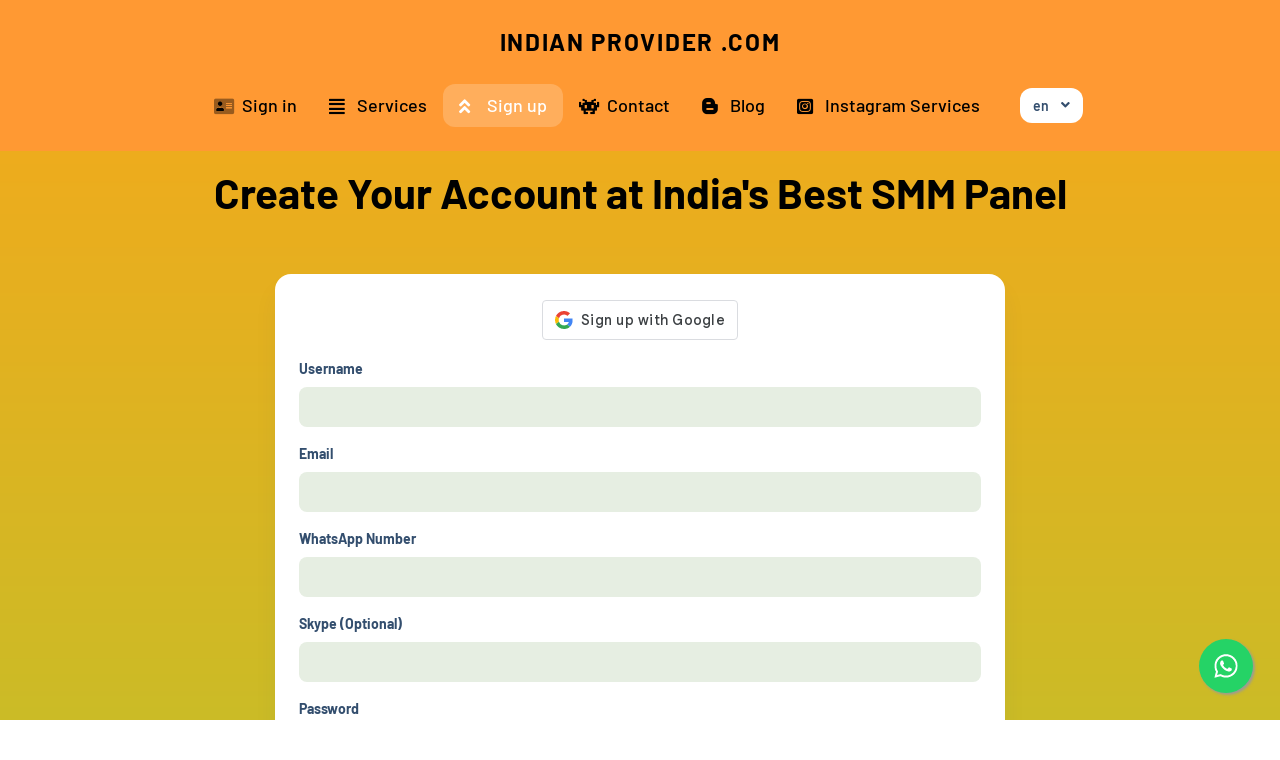

--- FILE ---
content_type: text/html; charset=UTF-8
request_url: https://indianprovider.com/signup
body_size: 7780
content:
<!DOCTYPE html>
<html id="theme_23" lang="en">
<head>
  <meta charset="utf-8">
  <meta http-equiv="X-UA-Compatible" content="IE=edge">
  <meta name="viewport" content="width=device-width, initial-scale=1">
  <title>Sign Up for Cheapest Indian SMM Panel</title>
  <meta name="keywords" content="cheapest smm panel,indian smm panel,best smm panel,best indian smm panel,smm panel">
  <meta name="description" content="Sign up for the best Indian SMM panel – IndianProvider.com.">
  <meta name="google-site-verification" content="" />
  <meta name="format-detection" content="telephone=no">

      <link rel="shortcut icon" type="image/ico" href="https://storage.perfectcdn.com/7w0trs/b7j1swm6r6k8a2t4.png" />
    <link rel="icon" type="image/png" sizes="192x192" href="https://storage.perfectcdn.com/7w0trs/b7j1swm6r6k8a2t4.png" />
    <link rel="icon" type="image/png" sizes="512x512" href="https://storage.perfectcdn.com/7w0trs/b7j1swm6r6k8a2t4.png" />
    <link rel="icon" type="image/png" sizes="32x32" href="https://storage.perfectcdn.com/7w0trs/b7j1swm6r6k8a2t4.png" />
    <link rel="icon" type="image/png" sizes="16x16" href="https://storage.perfectcdn.com/7w0trs/b7j1swm6r6k8a2t4.png" />
    <link rel="apple-touch-icon" href="https://storage.perfectcdn.com/7w0trs/b7j1swm6r6k8a2t4.png" />
  
  <!-- HTML5 shim and Respond.js for IE8 support of HTML5 elements and media queries -->
  <!--[if lt IE 9]>
  <script src="https://oss.maxcdn.com/html5shiv/3.7.3/html5shiv.min.js"></script>
  <script src="https://oss.maxcdn.com/respond/1.4.2/respond.min.js"></script>
  <![endif]-->
  <link rel="canonical" href="https://indianprovider.com/signup" />
<style>.integration-fixed {
  position: fixed;
  z-index: 10000000;
  display: flex;
  flex-direction: column;
  justify-content: center;
  padding: 24px;
  row-gap: 12px;
}
.integration-fixed__top-left {
  top: 0;
  left: 0;
}
.integration-fixed__top-right {
  top: 0;
  right: 0;
}
.integration-fixed__bottom-left {
  bottom: 0;
  left: 0;
}
.integration-fixed__bottom-right {
  bottom: 0;
  right: 0;
}
</style>


<!-- Global site tag (gtag.js) - Google Analytics -->
<script async src="https://www.googletagmanager.com/gtag/js?id=G-EL47S6EDDV"></script>
<script>
  window.dataLayer = window.dataLayer || [];
  function gtag(){dataLayer.push(arguments);}
  gtag('js', new Date());

  gtag('config', 'G-EL47S6EDDV');
</script>

<script src="https://cdn.onesignal.com/sdks/OneSignalSDK.js" async=""></script>
<script>
  window.OneSignal = window.OneSignal || [];
  OneSignal.push(function() {
    OneSignal.init({
      appId: "7cfdb165-ea89-459a-8bc0-db3b5bd6dc47",
    });
  });
</script>

<!-- Google Tag Manager -->
<script>(function(w,d,s,l,i){w[l]=w[l]||[];w[l].push({'gtm.start':
new Date().getTime(),event:'gtm.js'});var f=d.getElementsByTagName(s)[0],
j=d.createElement(s),dl=l!='dataLayer'?'&l='+l:'';j.async=true;j.src=
'https://www.googletagmanager.com/gtm.js?id='+i+dl;f.parentNode.insertBefore(j,f);
})(window,document,'script','dataLayer','GTM-PVLCLMX');</script>
<!-- End Google Tag Manager --><link href="https://storage.perfectcdn.com/global/wa5todgs8gxcau01.js" rel="preload" as="script">
<link href="https://storage.perfectcdn.com/global/zakrr3k6kp64akm0.js" rel="preload" as="script">
<link href="https://storage.perfectcdn.com/global/mky2astfdihzzfq6.js" rel="preload" as="script">
<link href="https://accounts.google.com/gsi/client" rel="preload" as="script">
<link href="https://storage.perfectcdn.com/global/jl1a4jy3npeog3dl.js" rel="preload" as="script">
<link href="https://hcaptcha.com/1/api.js?hl=en" rel="preload" as="script">

      <link rel="stylesheet" type="text/css" href="https://storage.perfectcdn.com/global/cdpnqxsldm7pguco.css">
      <link rel="stylesheet" type="text/css" href="https://storage.perfectcdn.com/7w0trs/ellbx1y1zf48jw7h.css">
    <script>
    window.modules = {};
  </script>
</head>
<body class="body  body-public">
<div class="wrapper  wrapper-navbar ">
   <div id="block_35">
    <div class="block-wrapper">
        <div class="component_navbar ">
          <div class="component-navbar__wrapper" >
             <div class="component-navbar component-navbar__navbar-public component-navbar__navbar-public-padding editor__component-wrapper ">
                <div>
                   <nav class="navbar navbar-expand-lg navbar-light navbar-rows">
                     <div class="navbar-public__header">
                       <div class="sidebar-block__top-brand">
                                                    <a href="/" class="component-navbar-brand component-navbar-public-brand">
                                                            <p><span style="color: var(--color-id-144)"><span style="text-transform: uppercase"><span style="letter-spacing: 1.7px"><span style="font-size: 24px"><strong style="font-weight: bold">indian provider .com</strong></span></span></span></span></p>
                                                        </a>
                                                                         </div>
                       <button class="navbar-toggler" type="button" data-toggle="collapse" data-target="#navbar-collapse-35" aria-controls="navbar-collapse-35" aria-expanded="false" aria-label="Toggle navigation">
                        <span class="navbar-burger">
                            <span class="navbar-burger-line"></span>
                        </span>
                       </button>
                     </div>
                     <div class="collapse navbar-collapse" id="navbar-collapse-35">
                         <div class="d-flex flex-wrap component-navbar-collapse">
                            <ul class="navbar-nav">
                                                                  <li class="nav-item component-navbar-nav-item component-navbar-public-nav-item nav-item-height">
                                       <a class="component-navbar-nav-link component-navbar-nav-link__navbar-public " href="/" ><i class="navbar-icon fad fa-address-card"></i> Sign in</a>
                                   </li>
                                                                  <li class="nav-item component-navbar-nav-item component-navbar-public-nav-item nav-item-height">
                                       <a class="component-navbar-nav-link component-navbar-nav-link__navbar-public " href="/services" ><i class="navbar-icon fas fa-align-justify"></i> Services</a>
                                   </li>
                                                                  <li class="nav-item component-navbar-nav-item component-navbar-public-nav-item nav-item-height">
                                       <a class="component-navbar-nav-link component-navbar-nav-link__navbar-public component-navbar-nav-link-active__navbar-public" href="/signup" ><i class="navbar-icon fas fa-angle-double-up"></i> Sign up</a>
                                   </li>
                                                                  <li class="nav-item component-navbar-nav-item component-navbar-public-nav-item nav-item-height">
                                       <a class="component-navbar-nav-link component-navbar-nav-link__navbar-public " href="/contact" ><i class="navbar-icon fas fa-alien-monster"></i> Contact</a>
                                   </li>
                                                                  <li class="nav-item component-navbar-nav-item component-navbar-public-nav-item nav-item-height">
                                       <a class="component-navbar-nav-link component-navbar-nav-link__navbar-public " href="/blog" ><i class="navbar-icon fab fa-blogger-b"></i> Blog</a>
                                   </li>
                                                                  <li class="nav-item component-navbar-nav-item component-navbar-public-nav-item nav-item-height">
                                       <a class="component-navbar-nav-link component-navbar-nav-link__navbar-public " href="/instagram-smm-panel" ><i class="navbar-icon fab fa-instagram-square"></i> Instagram Services</a>
                                   </li>
                                                           </ul>
                                                        <div class="navbar-languages component_navbar_dropdown">
                               <div class="navbar-dropdown ">
                                                                                                         <div class="navbar-dropdown__name navbar-dropdown__toggle" data-toggle="dropdown" data-hover="dropdown" aria-expanded="false">en</div>
                                                                                                                                                                         <ul class="navbar-dropdown__container dropdown-menu">
                                                                                                                                                                                       <li class="navbar-dropdown__item">
                                         <a href="/hi/signup" class="navbar-dropdown__link">Hindi</a>
                                       </li>
                                                                                                         </ul>
                               </div>
                             </div>
                                                    </div>
                      </div>
                   </nav>
                </div>
             </div>
          </div>
       </div>
    </div>
</div>
   <div class="wrapper-content">
    <div class="wrapper-content__header">
          </div>
    <div class="wrapper-content__body">
      <!-- Main variables *content* -->
      <div id="block_311"><div class="block-bg"></div><div class="container"><div class="text-block ">
    <div class="row">
        <div class="col-12">
            <div class="text-block__description">
                                    <h1 class="text-center"><span style="color: var(--color-id-144)">Create Your Account at India's Best SMM Panel</span></h1>
                            </div>
        </div>
    </div>
</div></div></div><div id="block_30"><div class="block-bg"><div class="bg-image"></div></div><div class="block-divider-bottom"><svg width="100%" height="100%" viewBox="0 0 1280 140" preserveAspectRatio="none" xmlns="http://www.w3.org/2000/svg"><g fill="currentColor"><path d="M853.893,86.998c-38.859,0-58.811-16.455-77.956-35.051c18.295-10.536,40.891-18.276,73.378-18.276 c38.685,0,64.132,12.564,85.489,28.347C916.192,72.012,900.8,86.998,853.893,86.998z M526.265,80.945 c-6.517-0.562-13.599-0.879-21.41-0.879c-70.799,0-91.337,27.229-134.433,35.662c14.901,3.72,32.118,6.07,52.898,6.07 C470.171,121.797,500.34,103.421,526.265,80.945z" fill-opacity=".3"/><path d="M663.458,109.671c-67.137,0-80.345-23.824-137.193-28.726C567.086,45.555,597.381,0,665.691,0 c61.857,0,85.369,27.782,110.246,51.947C736.888,74.434,717.459,109.671,663.458,109.671z M217.68,94.163 c55.971,0,62.526,24.026,126.337,24.026c9.858,0,18.508-0.916,26.404-2.461c-57.186-14.278-80.177-48.808-138.659-48.808 c-77.063,0-99.96,48.569-151.751,48.569c-40.006,0-60.008-12.206-80.011-29.506v16.806c20.003,10.891,40.005,21.782,80.011,21.782 C160.014,124.57,158.608,94.163,217.68,94.163z M1200.112,46.292c-57.493,0-56.935,46.595-115.015,46.595 c-53.612,0-59.755-39.618-115.602-39.618c-15.267,0-25.381,3.751-34.69,8.749c36.096,26.675,60.503,62.552,117.342,62.552 c69.249,0,75.951-43.559,147.964-43.559c39.804,0,59.986,10.943,79.888,21.777V85.982 C1260.097,68.771,1239.916,46.292,1200.112,46.292z" fill-opacity=".5"/><path d="M1052.147,124.57c-56.84,0-81.247-35.876-117.342-62.552c-18.613,9.994-34.005,24.98-80.912,24.98 c-38.859,0-58.811-16.455-77.956-35.051c-39.05,22.487-58.479,57.724-112.48,57.724c-67.137,0-80.345-23.824-137.193-28.726 c-25.925,22.475-56.093,40.852-102.946,40.852c-20.779,0-37.996-2.349-52.898-6.07c-7.895,1.545-16.546,2.461-26.404,2.461 c-63.811,0-70.366-24.026-126.337-24.026c-59.072,0-57.665,30.407-137.669,30.407c-40.006,0-60.008-10.891-80.011-21.782V140h1280 v-37.212c-19.903-10.835-40.084-21.777-79.888-21.777C1128.098,81.011,1121.397,124.57,1052.147,124.57z"/></g></svg></div><div class="container"><div class="sign-in">
    <div class="row sign-up-center-alignment">
        <div class="col-lg-8">
            <div class="component_card">
                <div class="card">
                    <form action="" method="post">
                        <div>
                                                            <div class="component_form_group">
                                    <div class="">
                                        <div class="form-group">
                                            <div id="g_id_onload"
                                                 data-client_id="1058191220304-e4chshf57n36of116rcedpq8m9ohidt6.apps.googleusercontent.com"
                                                 data-login_uri="/confirm_signup"
                                                 data-auto_prompt="false"
                                                 data-_csrf="B_fG6zHFsMM3NBD2C0e3TG-45Ov-mQYe7TR6RP0PX8V2wqjaeYH7rw5EZcM6ce4uAPDTnsrgZ1-3DS0QrT82sA==">
                                            </div>
                                            <div class="g_id_signin"
                                                 data-type="standard"
                                                 data-size="large"
                                                 data-theme="outline"
                                                 data-text="signup_with"
                                                 data-shape="rectangular"
                                                 data-logo_alignment="left">
                                            </div>
                                        </div>
                                    </div>
                                </div>
                                                                                                                                                <div class="component_form_group">
                                    <div class="">
                                        <div class="form-group">
                                            <label for="login" class="control-label">Username</label>
                                            <input type="text" class="form-control" id="login" value="" name="RegistrationForm[login]">
                                        </div>
                                    </div>
                                </div>
                                                            <div class="component_form_group">
                                    <div class="">
                                        <div class="form-group">
                                            <label for="email" class="control-label">Email</label>
                                            <input type="email" class="form-control" id="email" value="" name="RegistrationForm[email]">
                                        </div>
                                    </div>
                                </div>
                                                            <div class="component_form_group">
                                    <div class="">
                                        <div class="form-group">
                                            <label for="whatsapp" class="control-label">WhatsApp Number</label>
                                            <input type="text" class="form-control" id="whatsapp" value="" name="RegistrationForm[whatsapp]">
                                        </div>
                                    </div>
                                </div>
                                                            <div class="component_form_group">
                                    <div class="">
                                        <div class="form-group">
                                            <label for="skype" class="control-label">Skype (Optional)</label>
                                            <input type="text" class="form-control" id="skype" value="" name="RegistrationForm[skype]">
                                        </div>
                                    </div>
                                </div>
                                                            <div class="component_form_group">
                                    <div class="">
                                        <div class="form-group">
                                            <label for="password" class="control-label">Password</label>
                                            <input type="password" class="form-control" id="password" value="" name="RegistrationForm[password]">
                                        </div>
                                    </div>
                                </div>
                                                            <div class="component_form_group">
                                    <div class="">
                                        <div class="form-group">
                                            <label for="password_again" class="control-label">Confirm password</label>
                                            <input type="password" class="form-control" id="password_again" value="" name="RegistrationForm[password_again]">
                                        </div>
                                    </div>
                                </div>
                                                                                        <div class="">
                                    <div class="signup-checkbox">
                                        <div class="component_checkbox">
                                            <div class="">
                                                <div class="form-group__checkbox">
                                                    <label class="form-group__checkbox-label">
                                                        <input type="checkbox" name="RegistrationForm[termsofservice]" value="1" id="terms">
                                                        <span class="checkmark"></span>
                                                    </label>
                                                    <label class="form-group__label-title" for="terms">I have read and agreed with<a href="/terms" target="_blank" class="sign-up-center-terms-link">Terms of Service</a></label>
                                                </div>
                                            </div>
                                        </div>
                                    </div>
                                </div>
                                                    </div>

                        <input type="hidden" name="_csrf" value="B_fG6zHFsMM3NBD2C0e3TG-45Ov-mQYe7TR6RP0PX8V2wqjaeYH7rw5EZcM6ce4uAPDTnsrgZ1-3DS0QrT82sA==">
                        <div class="component_button_submit">
                            <div class="form-group">
                                <div class="">
                                    <button type="submit" class="btn btn-block btn-big-primary">Sign up</button>
                                </div>
                            </div>
                        </div>
                        <div class="text-center">Already have an account?<a href="/" class="sign-up-center-signin-link">Sign in</a></div>
                    </form>
                </div>
            </div>
        </div>
    </div>
</div></div></div><div id="block_312"><div class="block-bg"></div><div class="container"><div class="block-features ">
  <div class="row align-items-center">
    <div class="col-lg-4">
      <div class="col-lg-10 pl-0 block-features__content">
        <div class="block-features__title style-title-features">
                      <h2>Why Choose Cheapest Indian SMM Panel - Indianprovider.com</h2>
                  </div>
        <div class="block-features__description style-desc-features">
                      <p>We always strive to provide the best services possible.</p>
                  </div>
      </div>
    </div>
    <div class="col-lg-8 block-features__cards">
      <div class="row align-items-start justify-content-start">
                  <div class="col-md-6 style-features-card">
            <div class="w-100 editor__component-wrapper">
              <div class="card block-features__wrapper" style="
                                                                                                                                                                                                                                                                                                                                                                                                                                                                                                                                                                                                                                                                                                                                                                                          ">
                <div class="features-card__preview">
                  <div class="block-features__card-icon style-bg-primary-alpha-10 style-border-radius-default style-text-primary"
                       style=" height: 96px;                             width: 96px;                             font-size: 96px;                                                                                                                                                                       ">
                        <span class="styled-card-hover">
                          <span class="feature-block__icon style-text-primary fal fa-trophy-alt" style="
                                  width: 55px;
                                  height: 55px;
                                  transform: rotate(0deg);
                                  color: ;
                                  text-shadow: none;
                                  border-radius: 0px;
                                  background: transparent;
                                  padding: 10px;
                                  "></span>
                        </span>
                  </div>
                </div>
                <div class="card features-card" style="">
                  <div class="block-features__card">
                    <div class="block-features__card-content">
                                              <div class="card-content__head style-text-features-title" style="margin-bottom: 10px; padding-left: 0px; padding-right: 0px;">
                                                      <h3><strong style="font-weight: bold">Affordable Prices</strong></h3>
                                                  </div>
                                                                    <div class="card-content__desc style-text-features-desc" style="padding-left: 0px; padding-right: 0px;">
                                                      <p>We Provide Cheapest Instagram and Youtube SMM Services</p>
                                                  </div>
                                          </div>
                  </div>
                </div>
              </div>
            </div>
          </div>
                  <div class="col-md-6 style-features-card">
            <div class="w-100 editor__component-wrapper">
              <div class="card block-features__wrapper" style="
                                                                                                                                                                                                                                                                                                                                                                                                                                                                                                                                                                                                                                                                                                                                                                                          ">
                <div class="features-card__preview">
                  <div class="block-features__card-icon style-bg-primary-alpha-10 style-border-radius-default style-text-primary"
                       style=" height: 96px;                             width: 96px;                             font-size: 96px;                                                                                                                                                                       ">
                        <span class="styled-card-hover">
                          <span class="feature-block__icon style-text-primary fal fa-box-usd" style="
                                  width: 55px;
                                  height: 55px;
                                  transform: rotate(0deg);
                                  color: ;
                                  text-shadow: none;
                                  border-radius: 0px;
                                  background: transparent;
                                  padding: 10px;
                                  "></span>
                        </span>
                  </div>
                </div>
                <div class="card features-card" style="">
                  <div class="block-features__card">
                    <div class="block-features__card-content">
                                              <div class="card-content__head style-text-features-title" style="margin-bottom: 10px; padding-left: 0px; padding-right: 0px;">
                                                      <h3><strong style="font-weight: bold">Multiple payment options</strong></h3>
                                                  </div>
                                                                    <div class="card-content__desc style-text-features-desc" style="padding-left: 0px; padding-right: 0px;">
                                                      <p>Multiple Payment Options are avaible at our <strong style="font-weight: bold">Paytm SMM Panel</strong></p>
                                                  </div>
                                          </div>
                  </div>
                </div>
              </div>
            </div>
          </div>
                  <div class="col-md-6 style-features-card">
            <div class="w-100 editor__component-wrapper">
              <div class="card block-features__wrapper" style="
                                                                                                                                                                                                                                                                                                                                                                                                                                                                                                                                                                                                                                                                                                                                                                                          ">
                <div class="features-card__preview">
                  <div class="block-features__card-icon style-bg-primary-alpha-10 style-border-radius-default style-text-primary"
                       style=" height: 96px;                             width: 96px;                             font-size: 96px;                                                                                                                                                                       ">
                        <span class="styled-card-hover">
                          <span class="feature-block__icon style-text-primary fal fa-chart-line-down" style="
                                  width: 55px;
                                  height: 55px;
                                  transform: rotate(0deg);
                                  color: ;
                                  text-shadow: none;
                                  border-radius: 0px;
                                  background: transparent;
                                  padding: 10px;
                                  "></span>
                        </span>
                  </div>
                </div>
                <div class="card features-card" style="">
                  <div class="block-features__card">
                    <div class="block-features__card-content">
                                              <div class="card-content__head style-text-features-title" style="margin-bottom: 10px; padding-left: 0px; padding-right: 0px;">
                                                      <h3><strong style="font-weight: bold">Always Working</strong></h3>
                                                  </div>
                                                                    <div class="card-content__desc style-text-features-desc" style="padding-left: 0px; padding-right: 0px;">
                                                      <p>All services offered on our <strong style="font-weight: bold">Working SMM Panel </strong>are super affordable and alwayus Active</p>
                                                  </div>
                                          </div>
                  </div>
                </div>
              </div>
            </div>
          </div>
                  <div class="col-md-6 style-features-card">
            <div class="w-100 editor__component-wrapper">
              <div class="card block-features__wrapper" style="
                                                                                                                                                                                                                                                                                                                                                                                                                                                                                                                                                                                                                                                                                                                                                                                          ">
                <div class="features-card__preview">
                  <div class="block-features__card-icon style-bg-primary-alpha-10 style-border-radius-default style-text-primary"
                       style=" height: 96px;                             width: 96px;                             font-size: 96px;                                                                                                                                                                       ">
                        <span class="styled-card-hover">
                          <span class="feature-block__icon style-text-primary fal fa-rocket-launch" style="
                                  width: 55px;
                                  height: 55px;
                                  transform: rotate(0deg);
                                  color: ;
                                  text-shadow: none;
                                  border-radius: 0px;
                                  background: transparent;
                                  padding: 10px;
                                  "></span>
                        </span>
                  </div>
                </div>
                <div class="card features-card" style="">
                  <div class="block-features__card">
                    <div class="block-features__card-content">
                                              <div class="card-content__head style-text-features-title" style="margin-bottom: 10px; padding-left: 0px; padding-right: 0px;">
                                                      <h3><strong style="font-weight: bold">Fast delivery</strong></h3>
                                                  </div>
                                                                    <div class="card-content__desc style-text-features-desc" style="padding-left: 0px; padding-right: 0px;">
                                                      <p>We provide automated order processing on our <strong style="font-weight: bold">Fast SMM panel.</strong></p>
                                                  </div>
                                          </div>
                  </div>
                </div>
              </div>
            </div>
          </div>
              </div>
    </div>
  </div>
</div></div></div><div id="block_321"><div class="block-bg"></div><div class="container"><div class="text-block-with-card ">
    <div class="row">
        <div class="col-12">
            <div class="component_card_1">
                <div class="card">
                    <div class="text-block__description">
                                                    <h2 class="text-center"><span style="text-align: CENTER">Types of Best Smm Services That we Offer</span></h2>
                                            </div>
                </div>
            </div>
        </div>
    </div>
</div></div></div><div id="block_322"><div class="block-bg"></div><div class="container"><div class="features-block-icons ">
    <div class="row align-items-start justify-content-start">
                    <div class="col-lg-3 col-md-6 mb-4">
                <div class="card features-block__card h-100"
                     style="
                                                                                                                                                                                                                                                                                                                                                                                                                                                                                                                                                                                                                                                                                                                                                                                                 ">
                    <div class="features-block__header">
                        <div class="features-block__header-preview style-bg-primary-alpha-10 style-border-radius-default style-text-primary" style="margin-bottom: 10px;
                         height: 96px;                  font-size: 96px;                                                                                                                                                                                                                                         ">
                                    <span class="feature-block__icon fab fa-instagram-square" style="
                                            transform: rotate(0deg);
                                            color: ;
                                            text-shadow: none;
                                            border-radius: 0px;
                                            background: transparent;
                                            padding: 10px;
                                            "></span>
                        </div>
                                                    <div class="features-block__header-title" style="margin-bottom: 10px; padding-left: 0px; padding-right: 0px;">
                                                                    <h3><strong style="font-weight: bold">Instagram SMM Panel</strong></h3>
                                                            </div>
                                            </div>
                    <div class="features-block__body">
                                                    <div class="features-block__body-description" style="padding-left: 0px; padding-right: 0px;">
                                                                    <p>You can get Several Instagram Services from our panel like</p>
<p>Buy Instagram Followers</p>
<p>Buy Instagram Likes</p>
<p>Buy Instagram Views</p>
<p>Buy Instagram Comments</p>
<p>Buy Instagram Reach</p>
                                                            </div>
                                            </div>
                </div>
            </div>
                    <div class="col-lg-3 col-md-6 mb-4">
                <div class="card features-block__card h-100"
                     style="
                                                                                                                                                                                                                                                                                                                                                                                                                                                                                                                                                                                                                                                                                                                                                                                                 ">
                    <div class="features-block__header">
                        <div class="features-block__header-preview style-bg-primary-alpha-10 style-border-radius-default style-text-primary" style="margin-bottom: 10px;
                         height: 96px;                  font-size: 96px;                                                                                                                                                                                                                                         ">
                                    <span class="feature-block__icon fab fa-youtube" style="
                                            transform: rotate(0deg);
                                            color: ;
                                            text-shadow: none;
                                            border-radius: 0px;
                                            background: transparent;
                                            padding: 10px;
                                            "></span>
                        </div>
                                                    <div class="features-block__header-title" style="margin-bottom: 10px; padding-left: 0px; padding-right: 0px;">
                                                                    <h3><strong style="font-weight: bold">Youtube SMM Panel</strong></h3>
                                                            </div>
                                            </div>
                    <div class="features-block__body">
                                                    <div class="features-block__body-description" style="padding-left: 0px; padding-right: 0px;">
                                                                    <p>You can get Several Youtube Services from our panel like</p>
<p>Buy Youtube Views</p>
<p>Buy Youtube Subscribers</p>
<p>Buy Youtube Comments</p>
<p>Buy Youtube Watchtime</p>
                                                            </div>
                                            </div>
                </div>
            </div>
                    <div class="col-lg-3 col-md-6 mb-4">
                <div class="card features-block__card h-100"
                     style="
                                                                                                                                                                                                                                                                                                                                                                                                                                                                                                                                                                                                                                                                                                                                                                                                 ">
                    <div class="features-block__header">
                        <div class="features-block__header-preview style-bg-primary-alpha-10 style-border-radius-default style-text-primary" style="margin-bottom: 10px;
                         height: 96px;                  font-size: 96px;                                                                                                                                                                                                                                         ">
                                    <span class="feature-block__icon fab fa-facebook" style="
                                            transform: rotate(0deg);
                                            color: ;
                                            text-shadow: none;
                                            border-radius: 0px;
                                            background: transparent;
                                            padding: 10px;
                                            "></span>
                        </div>
                                                    <div class="features-block__header-title" style="margin-bottom: 10px; padding-left: 0px; padding-right: 0px;">
                                                                    <h3><strong style="font-weight: bold">Facebook SMM Panel</strong></h3>
                                                            </div>
                                            </div>
                    <div class="features-block__body">
                                                    <div class="features-block__body-description" style="padding-left: 0px; padding-right: 0px;">
                                                                    <p>You can get Several Facebook Services from our panel like</p>
<p>Buy Facebook Likes</p>
<p>Buy Facebook Followers</p>
<p>Buy Facebook Comments</p>
<p>Buy Facebook Live Views</p>
<p>Buy Facebook Reactions</p>
                                                            </div>
                                            </div>
                </div>
            </div>
                    <div class="col-lg-3 col-md-6 mb-4">
                <div class="card features-block__card h-100"
                     style="
                                                                                                                                                                                                                                                                                                                                                                                                                                                                                                                                                                                                                                                                                                                                                                                                 ">
                    <div class="features-block__header">
                        <div class="features-block__header-preview style-bg-primary-alpha-10 style-border-radius-default style-text-primary" style="margin-bottom: 10px;
                         height: 96px;                  font-size: 96px;                                                                                                                                                                                                                                         ">
                                    <span class="feature-block__icon fab fa-telegram" style="
                                            transform: rotate(0deg);
                                            color: ;
                                            text-shadow: none;
                                            border-radius: 0px;
                                            background: transparent;
                                            padding: 10px;
                                            "></span>
                        </div>
                                                    <div class="features-block__header-title" style="margin-bottom: 10px; padding-left: 0px; padding-right: 0px;">
                                                                    <h3><strong style="font-weight: bold">Telegram SMM Panel</strong></h3>
                                                            </div>
                                            </div>
                    <div class="features-block__body">
                                                    <div class="features-block__body-description" style="padding-left: 0px; padding-right: 0px;">
                                                                    <p>You can get Several Telegram Services from our panel like</p>
<p>Buy Telegram Channel Members</p>
<p>Buy Telegram Group Members</p>
<p>Buy Telegram Views and Reactions</p>
<p>Buy Telegram Premium Members</p>
                                                            </div>
                                            </div>
                </div>
            </div>
            </div>
</div></div></div>
    </div>
    <div class="wrapper-content__footer">
       <div id="block_22" data-block-id="22"><div class="footer ">
    <div class="component_footer_single_line">
        <div class="component-footer">
            <div class="component-footer__public">
                <div class="container-fluid">
                    <div class="row">
                        <div class="col-md-12">
                            <div class="component-footer__public-copyright">
                                                                    <p class="text-center"><span style="text-align: CENTER">© Copyright. All Rights Reserved.</span></p>
                                                            </div>
                        </div>
                    </div>
                </div>
            </div>
        </div>
    </div>
</div></div>     </div>
  </div>
</div>
<!-- Notifications wrapper -->
<div id="notify-wrapper" class="alert alert-success mb-3 hidden" style="display: none;"></div>


<!-- Google Tag Manager (noscript) -->
<noscript><iframe src="https://www.googletagmanager.com/ns.html?id=GTM-PVLCLMX"
height="0" width="0" style="display:none;visibility:hidden"></iframe></noscript>
<!-- End Google Tag Manager (noscript) -->


<div class="integration-fixed integration-fixed__bottom-right">
    <style>
    .whatsapp-button {
        width: 60px;
        height: 60px;
        bottom: 40px;
        right: 40px;
        background-color: #25d366;
        color: #FFF !important;
        border-radius: 50px;
        text-align: center;
        font-size: 30px;
        box-shadow: 2px 2px 3px #999;
        display: flex;
        align-items: center;
        justify-content: center;
        text-decoration: none !important;
        -webkit-transition: all 0.3s ease;
        -moz-transition: all 0.3s ease;
        -o-transition: all 0.3s ease;
        -ms-transition: all 0.3s ease;
        transition: all 0.3s ease;
        transform: scale(0.9)
    }

    .whatsapp-button svg {
        fill: #fff;
    }

    .whatsapp-button:hover {
        transform: scale(1);
        background-color: #1fcc5f;
    }
</style>
<div class="whatsapp-container">
    <a href="https://api.whatsapp.com/send?phone=919310455380" target="_blank" class="whatsapp-button">
        <svg xmlns="http://www.w3.org/2000/svg" viewBox="0 0 448 512" width="26">
            <path d="M380.9 97.1C339 55.1 283.2 32 223.9 32c-122.4 0-222 99.6-222 222 0 39.1 10.2 77.3 29.6 111L0 480l117.7-30.9c32.4 17.7 68.9 27 106.1 27h.1c122.3 0 224.1-99.6 224.1-222 0-59.3-25.2-115-67.1-157zm-157 341.6c-33.2 0-65.7-8.9-94-25.7l-6.7-4-69.8 18.3L72 359.2l-4.4-7c-18.5-29.4-28.2-63.3-28.2-98.2 0-101.7 82.8-184.5 184.6-184.5 49.3 0 95.6 19.2 130.4 54.1 34.8 34.9 56.2 81.2 56.1 130.5 0 101.8-84.9 184.6-186.6 184.6zm101.2-138.2c-5.5-2.8-32.8-16.2-37.9-18-5.1-1.9-8.8-2.8-12.5 2.8-3.7 5.6-14.3 18-17.6 21.8-3.2 3.7-6.5 4.2-12 1.4-32.6-16.3-54-29.1-75.5-66-5.7-9.8 5.7-9.1 16.3-30.3 1.8-3.7 .9-6.9-.5-9.7-1.4-2.8-12.5-30.1-17.1-41.2-4.5-10.8-9.1-9.3-12.5-9.5-3.2-.2-6.9-.2-10.6-.2-3.7 0-9.7 1.4-14.8 6.9-5.1 5.6-19.4 19-19.4 46.3 0 27.3 19.9 53.7 22.6 57.4 2.8 3.7 39.1 59.7 94.8 83.8 35.2 15.2 49 16.5 66.6 13.9 10.7-1.6 32.8-13.4 37.4-26.4 4.6-13 4.6-24.1 3.2-26.4-1.3-2.5-5-3.9-10.5-6.6z" />
        </svg>
    </a>
</div></div><script async defer src="https://cdn.jsdelivr.net/npm/altcha@2/dist/altcha.min.js" type="module"></script>
  <script type="text/javascript" src="https://storage.perfectcdn.com/global/wa5todgs8gxcau01.js">
      </script>
  <script type="text/javascript" src="https://storage.perfectcdn.com/global/zakrr3k6kp64akm0.js">
      </script>
  <script type="text/javascript" src="https://storage.perfectcdn.com/global/mky2astfdihzzfq6.js">
      </script>
  <script type="text/javascript" src="https://accounts.google.com/gsi/client">
      </script>
  <script type="text/javascript" src="https://storage.perfectcdn.com/global/jl1a4jy3npeog3dl.js">
      </script>
  <script type="text/javascript" src="https://hcaptcha.com/1/api.js?hl=en">
      </script>
  <script type="text/javascript" >
     window.modules.layouts = {"theme_id":23,"auth":0,"live":true,"csrftoken":"B_fG6zHFsMM3NBD2C0e3TG-45Ov-mQYe7TR6RP0PX8V2wqjaeYH7rw5EZcM6ce4uAPDTnsrgZ1-3DS0QrT82sA=="};   </script>
  <script type="text/javascript" >
     window.modules.signup = {"verify_captcha":"Verify you\u2019re human","button":"Sign up","error":{"captcha":"Please solve captcha"}};   </script>
  <script type="text/javascript" >
     window.modules.captcha_config = {"captcha_required":false,"captcha_site_key":"f1dad752-aa66-42ec-9940-206637bae70c","captcha_type":"h-captcha","is_editor":true};   </script>
  <script type="text/javascript" >
     window.modules.user_app_show_config = [];   </script>
  <script type="text/javascript" >
      </script>
</body>
</html>

--- FILE ---
content_type: text/css
request_url: https://storage.perfectcdn.com/7w0trs/ellbx1y1zf48jw7h.css
body_size: 36487
content:
:root { --color-id-116: rgba(97, 118, 142, 0.8); --color-id-117: linear-gradient(0deg , rgba(100, 234, 66, 1) 0% , rgba(247, 167, 27, 0) 100% ); --color-id-118: linear-gradient(0deg , rgba(100, 234, 66, 1) 0% , rgba(247, 168, 27, 1) 100% ); --color-id-119: rgba(0, 116, 255, 1); --color-id-120: rgba(38, 162, 94, 0.2); --color-id-121: rgba(0, 116, 255, 0.2); --color-id-122: rgba(0, 116, 255, 1); --color-id-123: linear-gradient(0deg , rgba(247, 168, 27, 1) 0% , rgba(99, 235, 66, 0) 100% ); --color-id-124: rgba(255, 193, 7, 1); --color-id-125: rgba(255, 255, 255, 1); --color-id-126: rgba(38, 163, 94, 1); --color-id-127: rgba(51, 78, 110, 1); --color-id-128: rgba(230, 238, 226, 1); --color-id-129: rgba(123, 230, 66, 1); --color-id-130: rgba(51, 78, 110, 0.05); --color-id-131: rgba(255, 78, 78, 1); --color-id-132: linear-gradient(90deg , rgba(255, 255, 255, 1) 0% , rgba(230, 238, 226, 1) 100% ); --color-id-133: linear-gradient(0deg , rgba(230, 238, 226, 1) 0% , rgba(255, 255, 255, 1) 100% ); --color-id-134: rgba(255, 78, 78, 0.2); --color-id-135: rgba(123, 230, 66, 0.25); --color-id-136: rgba(209, 221, 203, 1); --color-id-137: rgba(97, 118, 142, 1); --color-id-138: rgba(255, 255, 255, 1); --color-id-139: rgba(123, 230, 66, 0.8); --color-id-140: rgba(255, 255, 255, 0.2); --color-id-141: linear-gradient(315deg , rgba(1, 217, 0, 1) 0% , rgba(255, 153, 51, 1) 100% ); --color-id-142: rgba(255, 255, 255, 1); --color-id-143: rgba(0, 0, 128, 1); --color-id-144: rgba(0, 0, 0, 1); --color-id-145: rgba(97, 118, 142, 0.8); --color-id-146: rgba(19, 136, 8, 1); --color-id-147: rgba(123, 230, 66, 0.8); --color-id-148: rgba(123, 230, 66, 0.25); --color-id-149: rgba(123, 230, 66, 1); --color-id-150: rgba(51, 78, 110, 1); --color-id-151: rgba(0, 116, 255, 1); --color-id-152: rgba(255, 255, 255, 0.75); --color-id-153: rgba(255, 255, 255, 0.2); --color-id-154: rgba(255, 153, 51, 1); --color-id-155: rgba(0, 0, 0, 0.08); --color-id-156: rgba(97, 118, 142, 1); --color-id-157: rgba(5, 42, 54, 0.02); --color-id-158: linear-gradient(177deg , rgba(255, 255, 255, 0.2) 17% , rgba(255, 255, 255, 0.1) 73% ); --color-id-159: rgba(7, 38, 74, 1); --color-id-160: rgba(0, 136, 204, 1); --color-id-161: rgba(20, 221, 215, 1); --color-id-162: rgba(26, 135, 255, 1); --color-id-163: rgba(255, 193, 87, 1); --color-id-164: rgba(255, 69, 135, 1); --color-id-165: linear-gradient(0deg , rgba(255, 255, 255, 1) 40% , rgba(255, 153, 51, 1) 78% ); --color-id-166: rgba(145, 89, 255, 1); --color-id-167: rgba(0, 255, 0, 1); --color-id-168: rgba(255, 0, 0, 1); --color-id-169: radial-gradient(circle at center center, rgba(0, 0, 128, 1) 28% , rgba(255, 255, 255, 0.92) 43% ); --color-id-170: rgba(20, 221, 215, 0.32); --color-id-171: rgba(26, 135, 255, 0.32); --color-id-172: rgba(255, 193, 87, 0.32); --color-id-173: rgba(255, 69, 135, 0.32); --color-id-174: rgba(0, 19, 255, 1); --color-id-175: rgba(15, 158, 255, 1); --color-id-176: rgba(201, 0, 255, 1); --color-id-177: rgba(64, 0, 249, 1); --color-id-178: rgba(255, 255, 0, 1); --color-id-200: linear-gradient(0deg , rgba(250, 126, 30, 1) 0% , rgba(254, 218, 117, 1) 16% , rgba(214, 41, 118, 1) 43% , rgba(150, 47, 191, 1) 75% , rgba(79, 91, 213, 1) 100% ); --text-dark: var(--color-id-127);--text-white: var(--color-id-138);--link: var(--color-id-122); } .body-public { background: var(--color-id-118); color: var(--text-white) }.body-internal { background: var(--color-id-118); color: var(--text-white); }.text-white { color: var(--color-id-138); }.text-dark { color: var(--color-id-127); }.body a, .body a:focus { color: var(--color-id-122); } 
        @font-face {
          font-family: "Barlow";
          font-style: normal;
          font-weight: 100;
          font-display: swap;
          src: url(https://fonts.gstatic.com/s/barlow/v4/7cHrv4kjgoGqM7E3b8s8yn4hnCci.ttf) format('woff');
        }
        @font-face {
          font-family: "Barlow";
          font-style: italic;
          font-weight: 100;
          font-display: swap;
          src: url(https://fonts.gstatic.com/s/barlow/v4/7cHtv4kjgoGqM7E_CfNYwHoDmTcibrA.ttf) format('woff');
        }
        @font-face {
          font-family: "Barlow";
          font-style: normal;
          font-weight: 200;
          font-display: swap;
          src: url(https://fonts.gstatic.com/s/barlow/v4/7cHqv4kjgoGqM7E3w-oc4FAtlT47dw.ttf) format('woff');
        }
        @font-face {
          font-family: "Barlow";
          font-style: italic;
          font-weight: 200;
          font-display: swap;
          src: url(https://fonts.gstatic.com/s/barlow/v4/7cHsv4kjgoGqM7E_CfP04Voptzsrd6m9.ttf) format('woff');
        }
        @font-face {
          font-family: "Barlow";
          font-style: normal;
          font-weight: 300;
          font-display: swap;
          src: url(https://fonts.gstatic.com/s/barlow/v4/7cHqv4kjgoGqM7E3p-kc4FAtlT47dw.ttf) format('woff');
        }
        @font-face {
          font-family: "Barlow";
          font-style: italic;
          font-weight: 300;
          font-display: swap;
          src: url(https://fonts.gstatic.com/s/barlow/v4/7cHsv4kjgoGqM7E_CfOQ4loptzsrd6m9.ttf) format('woff');
        }
        @font-face {
          font-family: "Barlow";
          font-style: normal;
          font-weight: 400;
          font-display: swap;
          src: url(https://fonts.gstatic.com/s/barlow/v4/7cHpv4kjgoGqM7EPC8E46HsxnA.ttf) format('woff');
        }
        @font-face {
          font-family: "Barlow";
          font-style: italic;
          font-weight: 400;
          font-display: swap;
          src: url(https://fonts.gstatic.com/s/barlow/v4/7cHrv4kjgoGqM7E_Ccs8yn4hnCci.ttf) format('woff');
        }
        @font-face {
          font-family: "Barlow";
          font-style: normal;
          font-weight: 500;
          font-display: swap;
          src: url(https://fonts.gstatic.com/s/barlow/v4/7cHqv4kjgoGqM7E3_-gc4FAtlT47dw.ttf) format('woff');
        }
        @font-face {
          font-family: "Barlow";
          font-style: italic;
          font-weight: 500;
          font-display: swap;
          src: url(https://fonts.gstatic.com/s/barlow/v4/7cHsv4kjgoGqM7E_CfPI41optzsrd6m9.ttf) format('woff');
        }
        @font-face {
          font-family: "Barlow";
          font-style: normal;
          font-weight: 600;
          font-display: swap;
          src: url(https://fonts.gstatic.com/s/barlow/v4/7cHqv4kjgoGqM7E30-8c4FAtlT47dw.ttf) format('woff');
        }
        @font-face {
          font-family: "Barlow";
          font-style: italic;
          font-weight: 600;
          font-display: swap;
          src: url(https://fonts.gstatic.com/s/barlow/v4/7cHsv4kjgoGqM7E_CfPk5Foptzsrd6m9.ttf) format('woff');
        }
        @font-face {
          font-family: "Barlow";
          font-style: normal;
          font-weight: 700;
          font-display: swap;
          src: url(https://fonts.gstatic.com/s/barlow/v4/7cHqv4kjgoGqM7E3t-4c4FAtlT47dw.ttf) format('woff');
        }
        @font-face {
          font-family: "Barlow";
          font-style: italic;
          font-weight: 700;
          font-display: swap;
          src: url(https://fonts.gstatic.com/s/barlow/v4/7cHsv4kjgoGqM7E_CfOA5Voptzsrd6m9.ttf) format('woff');
        }
        @font-face {
          font-family: "Barlow";
          font-style: normal;
          font-weight: 800;
          font-display: swap;
          src: url(https://fonts.gstatic.com/s/barlow/v4/7cHqv4kjgoGqM7E3q-0c4FAtlT47dw.ttf) format('woff');
        }
        @font-face {
          font-family: "Barlow";
          font-style: italic;
          font-weight: 800;
          font-display: swap;
          src: url(https://fonts.gstatic.com/s/barlow/v4/7cHsv4kjgoGqM7E_CfOc5loptzsrd6m9.ttf) format('woff');
        }
        @font-face {
          font-family: "Barlow";
          font-style: normal;
          font-weight: 900;
          font-display: swap;
          src: url(https://fonts.gstatic.com/s/barlow/v4/7cHqv4kjgoGqM7E3j-wc4FAtlT47dw.ttf) format('woff');
        }
        @font-face {
          font-family: "Barlow";
          font-style: italic;
          font-weight: 900;
          font-display: swap;
          src: url(https://fonts.gstatic.com/s/barlow/v4/7cHsv4kjgoGqM7E_CfO451optzsrd6m9.ttf) format('woff');
        } html, body, .body { font-family: "Barlow", sans-serif; font-size: 14px; font-style: normal; font-weight: 400; }h1 { font-family: "Barlow", sans-serif; font-size: 3rem; font-style: normal; font-weight: 700; }h2 { font-family: "Barlow", sans-serif; font-size: 2.25rem; font-style: normal; font-weight: 700; }h3 { font-family: "Barlow", sans-serif; font-size: 1.875rem; font-style: normal; font-weight: 700; }h4 { font-family: "Barlow", sans-serif; font-size: 1.5rem; font-style: normal; font-weight: 700; }h5 { font-family: "Barlow", sans-serif; font-size: 1.25rem; font-style: normal; font-weight: 700; }h6 { font-family: "Barlow", sans-serif; font-size: 1rem; font-style: normal; font-weight: 700; } :root { --button_secondary_text_color: var(--color-id-142);--button_secondary_background_color: var(--color-id-143);--button_secondary_border_color: var(--color-id-144);--button_secondary_hover_text_color: var(--color-id-142);--button_secondary_hover_background_color: var(--color-id-145);--button_secondary_hover_border_color: var(--color-id-144);--button_secondary_box_shadow: none;--button_primary_text_color: var(--color-id-142);--button_primary_background_color: var(--color-id-146);--button_primary_border_color: var(--color-id-144);--button_primary_hover_text_color: var(--color-id-142);--button_primary_hover_background_color: var(--color-id-147);--button_primary_hover_border_color: var(--color-id-144);--button_primary_box_shadow: 0px 8px 24px 0px var(--color-id-148);--button_action_text_color: var(--color-id-142);--button_action_background_color: var(--color-id-149);--button_action_border_color: var(--color-id-144);--button_action_hover_text_color: var(--color-id-142);--button_action_hover_background_color: var(--color-id-147);--button_action_hover_border_color: var(--color-id-144);--button_action_box_shadow: 0px 8px 24px 0px var(--color-id-148); } .btn {  } .btn-big-secondary { font-weight: 700; font-style: normal; font-size: 16px; padding-left: 12px; padding-right: 12px; padding-top: 12px; padding-bottom: 12px; color: var(--button_secondary_text_color) !important; background: var(--button_secondary_background_color); border-color: var(--button_secondary_border_color); box-shadow: var(--button_secondary_box_shadow); border-style: none; border-top-left-radius: 12px; border-top-right-radius: 12px; border-bottom-left-radius: 12px; border-bottom-right-radius: 12px; border-left-width: 0px; border-right-width: 0px; border-top-width: 0px; border-bottom-width: 0px;  } .btn-big-secondary:hover { color: var(--button_secondary_hover_text_color) !important; background: var(--button_secondary_hover_background_color); border-color: var(--button_secondary_hover_border_color); text-decoration: none;  } .btn-big-secondary:focus { color: var(--button_secondary_text_color) !important; background: var(--button_secondary_background_color); border-color: var(--button_secondary_border_color); text-decoration: none;  } .btn-actions { font-weight: 700; font-style: normal; font-size: 12px; padding-left: 16px; padding-right: 16px; padding-top: 4px; padding-bottom: 4px; color: var(--button_action_text_color) !important; background: var(--button_action_background_color); border-color: var(--button_action_border_color); box-shadow: var(--button_action_box_shadow); border-style: none; border-top-left-radius: 6px; border-top-right-radius: 6px; border-bottom-left-radius: 6px; border-bottom-right-radius: 6px; border-left-width: 0px; border-right-width: 0px; border-top-width: 0px; border-bottom-width: 0px;  } .btn-actions:hover { color: var(--button_action_hover_text_color) !important; background: var(--button_action_hover_background_color); border-color: var(--button_action_hover_border_color); text-decoration: none;  } .btn-actions:focus { color: var(--button_action_text_color) !important; background: var(--button_action_background_color); border-color: var(--button_action_border_color); text-decoration: none;  } .btn-big-primary { font-weight: 700; font-style: normal; font-size: 16px; padding-left: 12px; padding-right: 12px; padding-top: 12px; padding-bottom: 12px; color: var(--button_primary_text_color) !important; background: var(--button_primary_background_color); border-color: var(--button_primary_border_color); box-shadow: var(--button_primary_box_shadow); border-style: none; border-top-left-radius: 12px; border-top-right-radius: 12px; border-bottom-left-radius: 12px; border-bottom-right-radius: 12px; border-left-width: 0px; border-right-width: 0px; border-top-width: 0px; border-bottom-width: 0px;  } .btn-big-primary:hover { color: var(--button_primary_hover_text_color) !important; background: var(--button_primary_hover_background_color); border-color: var(--button_primary_hover_border_color); text-decoration: none;  } .btn-big-primary:focus { color: var(--button_primary_text_color) !important; background: var(--button_primary_background_color); border-color: var(--button_primary_border_color); text-decoration: none;  } .btn-big-primary.dropdown-toggle + .dropdown-menu .dropdown-item.active { color: var(--button_primary_text_color)!important; background-color: var(--button_primary_background_color)!important;  } .show > .btn-big-primary.dropdown-toggle { color: var(--button_primary_hover_text_color)!important; background-color: var(--button_primary_hover_background_color)!important; border-color: var(--button_primary_hover_border_color)!important;  }:root { --navbar_private_items_text_color: var(--color-id-138);--navbar_private_background_color: transparent;--navbar_private_items_hover_text_color: var(--color-id-128);--navbar_private_items_hover_background_color: transparent;--navbar_private_items_active_text_color: var(--color-id-138);--navbar_private_items_active_background_color: transparent;--navbar_private_box_shadow: none;--navbar_private_balance_text_color: inherit;--navbar_private_balance_background_color: transparent;--navbar_private_balance_box_shadow: none;--navbar_public_box_shadow: none;--navbar_public_items_text_color: var(--color-id-138);--navbar_public_items_border_color: transparent;--navbar_public_background_color: transparent;--navbar_public_items_active_border_color: transparent;--navbar_public_items_hover_text_color: var(--color-id-128);--navbar_public_items_hover_background_color: transparent;--navbar_public_items_active_text_color: var(--color-id-138);--navbar_public_items_active_background_color: var(--color-id-140); } .wrapper-navbar { --public-navbar-height: 64px;  } .wrapper-sidebar-navbar .wrapper-content { padding-top: 80px;  } .wrapper-navbar .component_navbar_sub { height: 64px;  } + .component_navbar_sub { height: 64px;  }  + .wrapper-content { padding-top: 80px;  } .component-sidebar__menu-logo { height: 80px;  } .sidebar-block__left-menu { padding-bottom: 80px!important;  } .navbar-nav-currencies { color: var(--navbar_private_items_text_color); font-size: null; padding-left: 16px!important; padding-right: 16px!important;  } .component-navbar-public__wrapper { height: 64px;  } .component-navbar-private__wrapper { height: 80px;  } .component-navbar-public-brand a { text-decoration: none; color: inherit;  } .component-navbar-public-brand { text-decoration: none; color: inherit;  } .component-navbar-public-brand:hover { text-decoration: none;  } .component-navbar-private__wrapper .sidebar-block__top-brand { display: none;  } .component-navbar-logo { display: flex;  } .component-navbar-logo a { display: flex; width: inherit;  } .component-navbar-nav-item { position: relative;  } .component-navbar-public-nav-item {  } .component-navbar-private-nav-item { height: 80px;  } .component-navbar-nav-link { display: flex; align-items: center; justify-content: center; text-decoration: none; height: 100%; font-size: null; font-weight: 500;  } .component-navbar-nav-link .badge { margin-left: 6px; margin-right: 6px;  } .component-navbar-nav-link .component-navbar-nav-link-icon { display: flex; min-width: 26px; padding: 0px 3px;  } .component-navbar-nav-link__navbar-private { color: var(--navbar_private_items_text_color)!important; background: var(--navbar_private_background_color); padding-left: 16px; padding-right: 16px; padding-top: 8px; padding-bottom: 8px;  } .component-navbar-nav-link__navbar-private:hover { color: var(--navbar_private_items_hover_text_color)!important; background: var(--navbar_private_items_hover_background_color); text-decoration: none;  } .component-navbar-nav-link-active__navbar-private { color: var(--navbar_private_items_active_text_color)!important; background: var(--navbar_private_items_active_background_color);  } .component-navbar-nav-link-active__navbar-private:hover { color: var(--navbar_private_items_active_text_color)!important; background: var(--navbar_private_items_active_background_color);  } .component-navbar-nav-link-active__navbar-private:focus { color: var(--navbar_private_items_active_text_color)!important; background: var(--navbar_private_items_active_background_color);  } .component-navbar-nav-link__navbar-public { color: var(--navbar_public_items_text_color)!important; background: var(--navbar_public_items_background_color); padding-left: 16px; padding-right: 16px; padding-top: 8px; padding-bottom: 8px; border-style: none; border-top-left-radius: 12px; border-top-right-radius: 12px; border-bottom-left-radius: 12px; border-bottom-right-radius: 12px; border-left-width: 0px; border-right-width: 0px; border-top-width: 0px; border-bottom-width: 0px;  } .component-navbar-nav-link__navbar-public:hover { color: var(--navbar_public_items_hover_text_color) !important; background: var(--navbar_public_items_hover_background_color); text-decoration: none;  } .component-navbar-nav-link__navbar-public:focus { color: var(--navbar_public_items_hover_text_color)!important; background: var(--navbar_public_items_hover_background_color); text-decoration: none;  } .component-navbar-nav-link-active__navbar-public { color: var(--navbar_public_items_active_text_color)!important; background: var(--navbar_public_items_active_background_color);  } .component-navbar-nav-link-active__navbar-public:hover { color: var(--navbar_public_items_active_text_color)!important; background: var(--navbar_public_items_active_background_color);  } .component-navbar-nav-link-active__navbar-public:focus { color: var(--navbar_public_items_active_text_color)!important; background: var(--navbar_public_items_active_background_color);  } .component-navbar-public { height: 64px; box-shadow: var(--navbar_public_box_shadow);  } .component-navbar-private { height: 80px; box-shadow: var(--navbar_private_box_shadow);  } .component-navbar__navbar-private { background: var(--navbar_private_background_color); box-shadow: var(--navbar_private_box_shadow);  } .component-navbar__navbar-public { width: 100%; background: var(--navbar_public_background_color); box-shadow: var(--navbar_public_box_shadow);  } .component-navbar-balance-wrap__navbar-private { padding-top: 22px; padding-bottom: 22px;  } .component-navbar-balance-item__navbar-private { display: flex; align-items: center; justify-content: center; height: 100%; text-decoration: none; font-weight: 500; font-style: normal; color: var(--navbar_private_balance_text_color) !important; background: var(--navbar_private_balance_background_color); padding-left: 16px; padding-right: 16px; border-top-left-radius: 12px; border-top-right-radius: 12px; border-bottom-left-radius: 12px; border-bottom-right-radius: 12px; box-shadow: var(--navbar_private_balance_box_shadow);  } .component-navbar-balance-item__navbar-private:hover { color: var(--navbar_private_balance_text_color) !important; text-decoration: none;  } .component-navbar-private-brand { color: var(--navbar_private_items_text_color); font-size: 0px;  } .component-navbar__navbar-private .navbar { height: 80px;  } .component-navbar__navbar-public .navbar { height: 64px;  } .component-navbar__navbar-public-padding .navbar { padding-top: 24px; padding-bottom: 24px;  } .navbar-burger { position: relative;  } .navbar-light .navbar-toggler { border: none; outline: none; position: relative;  } .navbar-burger-line { display: block; height: 2px; width: 24px; position: relative;  } .navbar-burger-line:before { content: ' '; display: block; position: absolute; left: 0; top: -7px; height: 2px; width: 24px;  } .navbar-burger-line:after { content: ' '; display: block; position: absolute; left: 0; top: 7px; height: 2px; width: 24px;  } .component-navbar__navbar-public .navbar-burger-line:before { background: var(--navbar_public_items_text_color);  } .component-navbar__navbar-private .navbar-burger-line:before { background: var(--navbar_private_items_text_color);  } .component-navbar__navbar-private .navbar-burger-line:after { background: var(--navbar_private_items_text_color);  } .component-navbar__navbar-public .navbar-burger-line:after { background: var(--navbar_public_items_text_color);  } .component-navbar__navbar-public .navbar-burger-line { background: var(--navbar_public_items_text_color);  } .component-navbar__navbar-private .navbar-burger-line { background: var(--navbar_private_items_text_color);  } .navbar-nav { padding-right: 0px; margin-top: 0px;  } .component-navbar-collapse-divider { height: 1px; width: 100%; display: none; opacity: 0.2;  } .component-navbar__navbar-private .component-navbar-collapse-divider { background: var(--navbar_private_items_text_color);  } .component-navbar__navbar-public .component-navbar-collapse-divider { background: var(--navbar_public_items_text_color);  } .navbar-dropdown { position: relative; display: inline-block; margin-top: 4px; padding-bottom: 4px;  } .navbar-dropdown__container { position: absolute; padding: 0px; margin: 0px; top: 100%; background: undefined; min-width: 100%; border-top-left-radius: undefined; border-top-right-radius: undefined; border-bottom-left-radius: undefined; border-bottom-right-radius: undefined; border-color: undefined; box-shadow: undefined; border-style: undefined; border-left-width: undefined; border-right-width: undefined; border-top-width: undefined; border-bottom-width: undefined;  } .navbar-dropdown__item { list-style: none;  } .navbar-dropdown__link { display: block; width: 100%; text-decoration: none; color: undefined; background: undefined; padding-top: undefined; padding-bottom: undefined; padding-left: undefined; padding-right: undefined;  } .navbar-dropdown__link:hover { color: undefined; background: undefined; text-decoration: none;  } .component-navbar-public-brand h1, .component-navbar-public-brand h2, .component-navbar-public-brand h3, .component-navbar-public-brand h4, .component-navbar-public-brand h5, .component-navbar-public-brand h6 { margin-bottom: 0px;  } .component-navbar-public-brand>*:first-child { width: 100%;  } .component-sidebar__menu-brand h1, .component-sidebar__menu-brand h2, .component-sidebar__menu-brand h3, .component-sidebar__menu-brand h4, .component-sidebar__menu-brand h5, .component-sidebar__menu-brand h6 { margin-bottom: 0px;  } .component-sidebar__menu-brand>*:first-child { width: 100%;  } @media (max-width: 991px) {  .component-navbar-private__wrapper-sticky { height: 80px!important;  } .component-navbar-logo { width: inherit;  } .sidebar-block__top-logo { max-height: 80px;  } .component-navbar__navbar-public .navbar { display: flex; flex-wrap: wrap; height: auto; min-height: 64px; padding: 0px 1rem;  } .component-navbar__navbar-private .navbar { height: auto; min-height: 80px; flex-wrap: wrap; padding: 0px 1rem;  } .component-navbar__navbar-private .navbar .navbar-private__header { min-height: 80px;  } .component-navbar__navbar-public .navbar .navbar-public__header { display: flex; justify-content: space-between; align-items: center; width: 100%; min-height: 64px;  } .component-navbar-private__wrapper { height: auto;  }  + .wrapper-content { padding-top: 0px;  } .component-navbar__navbar-public .navbar-collapse { position: relative; top: 0px; left: 0px; width: 100%; background: none;  } .component-navbar__navbar-private .navbar-collapse { position: relative; top: 0px; left: 0px; width: 100%; background: none;  } .component-navbar__navbar-private .component-navbar-collapse { flex-wrap: wrap;  } .component-navbar__navbar-private .component-navbar-private-nav-item { height: auto;  } .component-navbar-collapse { padding-top: 8px; padding-bottom: 8px;  } .component-navbar-collapse-divider { display: none;  } .component-navbar-nav-link { width: 100%; justify-content: flex-start;  } .navbar-nav { width: 100%;  } .component-navbar-private__wrapper .sidebar-block__top-brand { display: block;  } .component-navbar-private-brand { font-size: unset;  } .navbar { flex-flow: row;  } .navbar-nav-currencies { padding-left: 0px !important; padding-right: 0px !important;  } }:root { --sidebar_box_shadow: 0px 8px 24px 0px var(--color-id-130);--sidebar_border_color: transparent;--sidebar_items_text_color: var(--color-id-138);--sidebar_items_border_color: transparent;--sidebar_background_color: var(--color-id-140);--sidebar_brand_text_color: inherit;--sidebar_brand_background_color: transparent;--sidebar_items_hover_text_color: var(--color-id-128);--sidebar_items_hover_background_color: transparent;--sidebar_items_hover_border_color: transparent;--sidebar_items_active_text_color: var(--color-id-127);--sidebar_items_active_background_color: var(--color-id-125);--sidebar_items_active_border_color: transparent; } .component-sidebar_wrapper { flex-basis: 290px; width: 290px;  } .component-sidebar { background: var(--sidebar_background_color); width: 290px; box-shadow: var(--sidebar_box_shadow); border-color: var(--sidebar_border_color); border-left-width: 0px; border-right-width: 0px; border-top-width: 0px; border-bottom-width: 0px; border-style: none;  } .component-navbar__navbar-private { --navbar-margin: 290px; width: calc(100% - var(--navbar-margin) - var(--editor-sidebar));  } .component-sidebar__menu { max-height: calc(100vh); overflow-y: auto;  } .component-sidebar__menu .sidebar-block__left-menu { padding-top: 24px; padding-left: 0px; padding-right: 0px;  } .component-sidebar__menu-logo { display: flex; justify-content: flex-start; color: var(--sidebar_brand_text_color);  } .component-sidebar__menu-logo a { text-decoration: none; color: var(--sidebar_brand_text_color);  } .component-sidebar__menu-logo a:hover { text-decoration: none;  } .component-sidebar__menu .component-navbar-logo { width: 100%; height: 100%; background-repeat: no-repeat; background-size: contain; background-position: center center; margin-left: 12px; margin-right: 12px;  } .component-sidebar__menu-brand { display: flex; align-items: center; width: 100%; padding-left: 12px; padding-right: 12px; color: var(--sidebar_brand_text_color); user-select: text; white-space: pre-wrap; overflow-wrap: break-word;  } .component-sidebar__menu-brand a { text-decoration: none;  } .component-sidebar__menu-item { list-style: none;  } .component-sidebar__menu-item-link { display: flex; align-items: center; word-break: break-all; font-size: null; font-weight: 500; font-style: normal; color: var(--sidebar_items_text_color)!important; background: transparent; padding-left: 12px; padding-right: 12px; padding-top: 8px; padding-bottom: 8px; margin-left: 20px; margin-right: 20px; margin-top: 8px; margin-bottom: 8px; border-top-left-radius: 12px; border-top-right-radius: 12px; border-bottom-left-radius: 12px; border-bottom-right-radius: 12px; border-color: var(--sidebar_items_border_color); border-left-width: 0px; border-right-width: 0px; border-top-width: 0px; border-bottom-width: 0px; border-style: none; text-decoration: none;  } .component-sidebar__menu-item-link .badge { margin-left: auto;  } .sidebar-rtl .component-sidebar__menu-item-link .badge { margin-left: 0px!important; margin-right: auto;  } .component-sidebar__menu-item-link:hover { color: var(--sidebar_items_hover_text_color)!important; background: var(--sidebar_items_hover_background_color); border-color: var(--sidebar_items_hover_border_color); text-decoration: none;  } .component-sidebar__menu-item-active .component-sidebar__menu-item-link { color: var(--sidebar_items_active_text_color)!important; background: var(--sidebar_items_active_background_color); border-color: var(--sidebar_items_active_border_color); font-weight: bold;  } .component_private_navbar .component-sidebar__menu-logo { background: var(--sidebar_brand_background_color);  } @media (max-width: 991px) {  .component-navbar__navbar-private { width: 100%;  } .sidebar-block__top-logo { --sidebar-width: 290px; max-width: calc(var(--sidebar-width) - 40px);  } .component-sidebar_wrapper { display: none;  } }:root { --form_group_input_background_color: var(--color-id-128);--form_group_input_text_color: var(--color-id-127);--form_group_input_border_color: transparent;--form_group_input_box_shadow: none;--form_group_input_focus_background_color: var(--color-id-136);--form_group_input_focus_text_color: var(--color-id-127);--form_group_input_focus_border_color: transparent;--form_group_input_label_text_color: var(--color-id-127);--form_group_input_small_text_color: var(--color-id-127);--form_group_dropdown_box_shadow: 0px 8px 24px 0px var(--color-id-130);--form_group_dropdown_border_color: transparent;--form_group_dropdown_items_background_color: var(--color-id-125);--form_group_dropdown_items_text_color: var(--color-id-127);--form_group_dropdown_items_active_text_color: var(--color-id-129);--form_group_dropdown_items_active_background_color: transparent;--form_group_dropdown_items_hover_background_color: var(--color-id-129);--form_group_dropdown_items_hover_text_color: var(--color-id-138);--form_group_icon_color: var(--color-id-137);--form_group_search_placeholder: var(--color-id-137); } textarea { resize: none;  } .form-control { background-color: var(--form_group_input_background_color)!important; border-color: var(--form_group_input_border_color); color: var(--form_group_input_text_color); font-size: null; font-weight: inherit; height: 40px; border-top-left-radius: 8px; border-top-right-radius: 8px; border-bottom-left-radius: 8px; border-bottom-right-radius: 8px; border-left-width: 0px; border-right-width: 0px; border-top-width: 0px; border-bottom-width: 0px; border-style: none; padding-left: 12px; padding-right: 12px; box-shadow: var(--form_group_input_box_shadow); outline: none;  } .form-group input:read-only { opacity: 0.5;  } .form-group input:read-only:focus { background-color: var(--form_group_input_background_color)!important; border-color: var(--form_group_input_border_color); color: var(--form_group_input_text_color);  } .form-group input:-moz-read-only { opacity: 0.5;  } .form-group input:disabled { opacity: 0.5;  } .form-control:focus { background-color: var(--form_group_input_focus_background_color) !important; border-color: var(--form_group_input_focus_border_color); color: var(--form_group_input_focus_text_color); box-shadow: none; outline: none;  } textarea.form-control { height: 160px;  } .form-group label { font-weight: 700; font-style: normal; color: var(--form_group_input_label_text_color); font-size: null; margin-bottom: 8px;  } .form-group small { display: block; color: var(--form_group_input_small_text_color); font-size: 0.9rem; margin-top: 8px;  } select.form-control:not([multiple]) { -webkit-appearance: none; -moz-appearance: none; background-position: right 12px top 50%, 0 0; background-repeat: no-repeat; background-image: url([data-uri]);  } .input-group .form-control { border-top-right-radius: 0px; border-bottom-right-radius: 0px;  } .input-group-prepend .btn { z-index: inherit;  } .input-group-append .btn { z-index: inherit; border-bottom-left-radius: 0px!important; border-top-left-radius: 0px!important; border-top-right-radius: 8px; border-bottom-right-radius: 8px; display: flex; align-items: center; justify-content: center;  } .input-group-btn .btn { z-index: inherit; border-bottom-left-radius: 0px; border-top-left-radius: 0px; display: flex; align-items: center; justify-content: center; height: 100%;  } .form-group-rtl select.form-control:not([multiple]) { background-position: left 18px top 50%, 0 0;  } .form-group-rtl .form-group { text-align: right;  } .form-group-rtl .form-group label { text-align: right;  } .form-group-rtl .form-group small { text-align: right;  } .form-group-rtl .input-group .form-control { border-top-left-radius: 0px!important; border-bottom-left-radius: 0px!important; border-top-right-radius: 8px!important; border-bottom-right-radius: 8px!important;  } .form-group-rtl .input-group-append .btn { border-bottom-right-radius: 0px!important; border-top-right-radius: 0px!important; border-bottom-left-radius: 8px!important; border-top-left-radius: 8px!important;  } .form-group-rtl .input-group-btn .btn { border-bottom-right-radius: 0px!important; border-top-right-radius: 0px!important; border-bottom-left-radius: 8px!important; border-top-left-radius: 8px!important;  } .form-group-rtl .dropdown-menu { right: 0px!important; transform: none!important; top: 100%!important; text-align: start!important;  } .form-group-rtl .dropdown-toggle { text-align: right!important;  } .form-group-rtl .dropdown-toggle::after { margin-right: 0.255em; margin-left: 0px!important;  } .form-group-rtl .select2-container { left: auto !important;  } .form-group-rtl .bootstrap-datetimepicker-widget.dropdown-menu { inset: inherit !important;  } .form-group-rtl .bootstrap-datetimepicker-widget .list-unstyled { padding-right: 0px;  } .select2-container .select2-selection--single { height: 40px;  } .form-group .select2-container .dropdown-menu { padding: 0px; margin: 0px;  } .form-group .select2-container--open .dropdown-menu { background-color: var(--form_group_dropdown_items_background_color); color: var(--form_group_dropdown_items_text_color); border-top-left-radius: 8px; border-top-right-radius: 8px; border-bottom-left-radius: 8px; border-bottom-right-radius: 8px;  } .form-group .select2-container--open .select2-dropdown { margin-top: 8px; border-left-width: 0px; border-right-width: 0px; border-top-width: 0px; border-bottom-width: 0px; border-color: var(--form_group_dropdown_border_color); border-style: solid; box-shadow: var(--form_group_dropdown_box_shadow); overflow: hidden;  } .form-group .select2-search__field { padding-left: 2.3rem;  } .form-group .select2-results__option a { font-weight: inherit; padding-left: 12px; padding-right: 12px; color: var(--form_group_dropdown_items_text_color); background-color: var(--form_group_dropdown_items_background_color); text-decoration: none;  } .form-group .select2-results__option { font-weight: inherit; font-size: null;  } .form-group .select2-results__option.active a { color: var(--form_group_dropdown_items_active_text_color); background-color: var(--form_group_dropdown_items_background_color); text-decoration: none;  } .form-group .select2-results__option a:hover { color: var(--form_group_dropdown_items_hover_text_color); background-color: var(--form_group_dropdown_items_hover_background_color); text-decoration: none;  } .form-group .select2-results__option.active a:hover { color: var(--form_group_dropdown_items_hover_text_color); background-color: var(--form_group_dropdown_items_hover_background_color); text-decoration: none;  } .form-group .select2-dropdown, .select2-results__options { padding-top: 0px; border-top-left-radius: 8px; border-top-right-radius: 8px; border-bottom-left-radius: 8px; border-bottom-right-radius: 8px; max-height: 408px!important;  } .form-group .select2-results__options { border-top-left-radius: 8px; border-top-right-radius: 8px;  } .form-group .select2-container--open .select2-selection--single { background-color: var(--form_group_input_focus_background_color); border-bottom-left-radius: 8px; border-bottom-right-radius: 8px;  } .form-group .select2-selection--single { display: flex; align-items: center;  } .form-group .select2-search__field-icon { padding-left: 0.6em; color: var(--form_group_input_text_color); display: flex; align-items: center;  } .form-group .select2-selection__id { vertical-align: middle;  } .form-group .select2-search--dropdown { padding-left: 8px; padding-right: 8px; padding-bottom: 8px; padding-top: 6px;  } .form-group .select2-selection__arrow b { border-top-color: var(--form_group_input_text_color);  } .form-group .select2-container--open .select2-selection__arrow b { border-bottom-color: var(--form_group_input_text_color);  } .select2-container--default .select2-results__option[aria-selected=true] { background-color: inherit;  } .form-group .files-wrapper .files-label { color: var(--form_group_input_label_text_color);  } .form-group .search-dropdown .input-wrapper { position: relative; --form-group-search-paddings: 12px; --form-group-border-width-right: 0px; --form-group-border-width-left: 0px;  } .form-group .search-dropdown .input-wrapper .form-control { padding-left: calc(var(--form-group-search-paddings) + 28px); padding-right: calc(var(--form-group-search-paddings) + 14px);  } .form-group .search-dropdown .input-wrapper .input-wrapper__prepend, .form-group .search-dropdown .input-wrapper .input-wrapper__append { position: absolute; background: none; border: none; top: 50%; transform: translateY(-50%); padding: 0px 2px; color: var(--form_group_icon_color);  } .form-group .search-dropdown .input-wrapper .input-wrapper__prepend:hover, .form-group .search-dropdown .input-wrapper .input-wrapper__append:hover { opacity: 0.5;  } .form-group .search-dropdown .input-wrapper .input-wrapper__prepend { left: var(--form-group-search-paddings);  } .form-group .search-dropdown .input-wrapper .input-wrapper__append { font-size: 12px; right: 16px;  } .form-group .search-dropdown .input-wrapper .form-control::placeholder { color: var(--form_group_search_placeholder);  } .form-group .search-dropdown .input-wrapper .form-control::-webkit-input-placeholder { color: var(--form_group_search_placeholder);  } .form-group .search-dropdown .input-wrapper .form-control::-moz-placeholder { color: var(--form_group_search_placeholder);  } .form-group .search-dropdown .input-wrapper .form-control::-ms-input-placeholder { color: var(--form_group_search_placeholder);  } .form-group-rtl .search-dropdown .input-wrapper .form-control { padding-right: calc(var(--form-group-search-paddings) + 28px); padding-left: calc(var(--form-group-search-paddings) + 14px);  } .form-group-rtl .search-dropdown .input-wrapper .input-wrapper__prepend { left: auto; right: var(--form-group-search-paddings);  } .form-group-rtl .search-dropdown .input-wrapper .input-wrapper__append { right: auto; left: 16px;  }:root { --services_description_background_color: var(--color-id-128);--services_description_border_color: transparent;--services_description_text_color: var(--color-id-127);--services_description_box_shadow: none; } .panel-description { padding-top: 8px; padding-left: 12px; padding-right: 12px; padding-bottom: 8px; color: var(--services_description_text_color); font-size: null; border-color: var(--services_description_border_color); background: var(--services_description_background_color); border-top-left-radius: 8px; border-top-right-radius: 8px; border-bottom-left-radius: 8px; border-bottom-right-radius: 8px; border-left-width: 0px; border-right-width: 0px; border-top-width: 0px; border-bottom-width: 0px; border-style: none; box-shadow: var(--services_description_box_shadow);  }:root { --checkbox_radio_text_color: var(--color-id-125);--checkbox_radio_checked_background_color: var(--color-id-129);--checkbox_radio_unchecked_background_color: var(--color-id-128); } .form-group__checkbox { display: block; position: relative; -webkit-user-select: none; -moz-user-select: none; -ms-user-select: -ms-user-select; user-select: none;  } .form-group__checkbox label { margin-bottom: 0px; font-weight: 400; font-style: normal;  } .form-group__checkbox-label { width: 16px; height: 16px; margin-right: 8px; position: relative; vertical-align: middle;  } .form-group__label-title { position: relative; vertical-align: middle;  } .form-group__checkbox input { position: absolute; opacity: 0; cursor: pointer; height: 0; width: 0;  } .checkmark { position: absolute; top: 0; left: 0; cursor: pointer; font-size: 16px; width: 16px; height: 16px; background: var(--checkbox_radio_unchecked_background_color); border-top-left-radius: 3px; border-top-right-radius: 3px; border-bottom-left-radius: 3px; border-bottom-right-radius: 3px;  } .form-group__checkbox:hover input ~ .checkmark { background: var(--checkbox_radio_unchecked_background_color);  } .form-group__checkbox input:checked ~ .checkmark { background: var(--checkbox_radio_checked_background_color);  } .form-group__checkbox:after { content: ' '; position: absolute; display: none;  } .form-group__checkbox input:checked ~ .checkmark:after { content: "\f00c"; display: flex; align-items: center; justify-content: center; font-family: 'Font Awesome 5 Pro'; font-weight: 900; width: 16px; height: 16px; font-size: 0.7em;  } .form-group__checkbox .checkmark:after { color: var(--checkbox_radio_text_color);  } .radiomark { position: absolute; top: 0; left: 0; cursor: pointer; width: 16px; height: 16px; background: var(--checkbox_radio_unchecked_background_color); border-top-left-radius: 45px; border-top-right-radius: 45px; border-bottom-left-radius: 45px; border-bottom-right-radius: 45px;  } .form-group__checkbox:hover input ~ .radiomark { background: var(--checkbox_radio_unchecked_background_color);  } .form-group__checkbox input:checked ~ .radiomark { background: var(--checkbox_radio_checked_background_color);  } .form-group__checkbox input:checked ~ .radiomark:after { content: " "; display: flex; align-items: center; justify-content: center; width: 16px; height: 16px; transform: scale(0.5); border-color: var(--checkbox_radio_checked_background_color); border-style: solid; background: var(--checkbox_radio_text_color);  } .form-group__checkbox .radiomark:after { border-top-left-radius: 45px; border-top-right-radius: 45px; border-bottom-left-radius: 45px; border-bottom-right-radius: 45px; color: var(--checkbox_radio_text_color);  } .form-group__checkbox-rtl .form-group__checkbox-label { margin-right: 0px; margin-left: 8px;  } @media (max-width: 768px) {  .form-group__label-title { display: inline; vertical-align: inherit;  } }:root { --alert_success_text_color: var(--color-id-126);--alert_success_background_color: var(--color-id-120);--alert_success_border_color: transparent;--alert_danger_text_color: var(--color-id-131);--alert_danger_background_color: var(--color-id-134);--alert_danger_border_color: transparent;--alert_info_text_color: var(--color-id-119);--alert_info_background_color: var(--color-id-121);--alert_info_border_color: transparent; } .alert { margin-bottom: 0px; text-align: left; font-weight: 500; font-style: normal; font-size: null; padding-top: 16px; padding-left: 16px; padding-right: 16px; padding-bottom: 16px; border-top-left-radius: 8px; border-top-right-radius: 8px; border-bottom-left-radius: 8px; border-bottom-right-radius: 8px; border-left-width: 0px; border-right-width: 0px; border-top-width: 0px; border-bottom-width: 0px; border-style: none;  } .alert-info { color: var(--alert_info_text_color); background: var(--alert_info_background_color); border-color: var(--alert_info_border_color);  } .alert-success { color: var(--alert_success_text_color); background: var(--alert_success_background_color); border-color: var(--alert_success_border_color);  } .alert-success h4 { color: var(--alert_success_text_color);  } .alert-danger { color: var(--alert_danger_text_color)!important; background: var(--alert_danger_background_color); border-color: var(--alert_danger_border_color);  } .alert .close { height: 100%; padding: 0px 12px; font-size: 16px; outline: none;  } .alert-danger .close:hover { color: var(--alert_danger_text_color);  } .alert-success .close:hover { color: var(--alert_success_text_color);  } .alert-info .close:hover { color: var(--alert_info_text_color);  } .alert-rtl .alert { text-align: right;  }:root { --card_background_color: var(--color-id-125);--card_text_color: var(--text-dark);--card_border_color: transparent;--card_box_shadow: 0px 16px 24px 0px var(--color-id-130); } .card { padding-top: 24px; padding-left: 24px; padding-right: 24px; padding-bottom: 24px; border-color: var(--card_border_color); background: var(--card_background_color); color: var(--card_text_color); border-top-left-radius: 16px; border-top-right-radius: 16px; border-bottom-left-radius: 16px; border-bottom-right-radius: 16px; border-left-width: 0px; border-right-width: 0px; border-top-width: 0px; border-bottom-width: 0px; border-style: none; box-shadow: var(--card_box_shadow);  }:root { --badge_primary_text_color: var(--color-id-138);--badge_primary_background_color: var(--color-id-119);--badge_primary_box_shadow: none;--badge_secondary_text_color: var(--color-id-138);--badge_secondary_background_color: var(--color-id-137);--badge_secondary_box_shadow: none;--badge_danger_text_color: var(--color-id-138);--badge_danger_background_color: var(--color-id-131);--badge_danger_box_shadow: transparent;--badge_warning_text_color: var(--color-id-138);--badge_warning_background_color: var(--color-id-124);--badge_warning_box_shadow: none; } .badge { font-weight: 700; font-style: normal; font-size: null; padding-left: 6px; padding-right: 6px; padding-top: 4px; padding-bottom: 4px;  } .badge-primary { color: var(--badge_primary_text_color); background: var(--badge_primary_background_color); box-shadow: var(--badge_primary_box_shadow); border-top-left-radius: 6px!important; border-top-right-radius: 6px!important; border-bottom-left-radius: 6px!important; border-bottom-right-radius: 6px!important;  } .badge-secondary { color: var(--badge_secondary_text_color); background: var(--badge_secondary_background_color); box-shadow: var(--badge_secondary_box_shadow); border-top-left-radius: 6px!important; border-top-right-radius: 6px!important; border-bottom-left-radius: 6px!important; border-bottom-right-radius: 6px!important;  } .badge-danger { color: var(--badge_danger_text_color); background: var(--badge_danger_background_color); box-shadow: var(--badge_danger_box_shadow); border-top-left-radius: 6px; border-top-right-radius: 6px; border-bottom-left-radius: 6px; border-bottom-right-radius: 6px;  } .badge-warning { color: var(--badge_warning_text_color); background: var(--badge_warning_background_color); box-shadow: var(--badge_warning_box_shadow); border-top-left-radius: 6px; border-top-right-radius: 6px; border-bottom-left-radius: 6px; border-bottom-right-radius: 6px;  }:root { --tabs_text_color: var(--color-id-138);--tabs_background_color: var(--color-id-140);--tabs_border_color: transparent;--tabs_hover_text_color: var(--color-id-127);--tabs_hover_background_color: var(--color-id-125);--tabs_hover_border_color: transparent;--tabs_active_text_color: var(--color-id-127);--tabs_active_background_color: var(--color-id-125);--tabs_active_border_color: transparent; } .tab { padding: 0px;  } .tab .nav-item { margin-right: 8px;  } .tab .nav-item .nav-link { font-size: null; font-weight: 500; font-style: normal; padding-top: 8px; padding-bottom: 8px; padding-left: 12px; padding-right: 12px; color: var(--tabs_text_color); background: var(--tabs_background_color); border-color: var(--tabs_border_color); border-top-left-radius: 12px; border-top-right-radius: 12px; border-bottom-left-radius: 12px; border-bottom-right-radius: 12px; border-style: solid; border-left-width: 0px; border-right-width: 0px; border-top-width: 0px; border-bottom-width: 0px;  } .tab .nav-item .active { font-size: null; letter-spacing: null; color: var(--tabs_active_text_color); background: var(--tabs_active_background_color); border-color: var(--tabs_active_border_color);  } .tab .nav-item .nav-link:not(.active):hover { color: var(--tabs_hover_text_color); background: var(--tabs_hover_background_color); border-color: var(--tabs_hover_border_color); text-decoration: none;  } @media (max-width: 768px) {  .tab .nav-item { width: 100%; margin-right: 0px; margin-bottom: 8px;  } .tab-rtl .tab .nav-item { text-align: right;  } }:root { --table_box_shadow: 0px 16px 24px 0px var(--color-id-130);--table_thead_text_color: var(--color-id-127);--table_thead_background_color: var(--color-id-125);--table_tbody_text_color: var(--color-id-127);--table_tbody_background_odd_color: var(--color-id-128);--table_tbody_background_even_color: var(--color-id-133);--table_tbody_background_color: var(--color-id-125);--table_tbody_border_color: var(--color-id-136); } .table-wr { box-shadow: var(--table_box_shadow); border-top-left-radius: 16px; border-top-right-radius: 16px; border-bottom-left-radius: 16px; border-bottom-right-radius: 16px;  } .table { margin-bottom: 0px; border-top-left-radius: 16px; border-top-right-radius: 16px; border-bottom-left-radius: 16px; border-bottom-right-radius: 16px; background: var(--table_tbody_background_color);  } .table .nowrap { white-space: nowrap;  } .table thead {  } .table thead tr th .form-control { font-weight: 400;  } .table thead tr th { font-size: null; border-bottom: none; padding-top: 8px; padding-bottom: 8px; padding-left: 7px; padding-right: 7px; border-top: none; border-left: none; border-right: none; vertical-align: middle; height: 56px; color: var(--table_thead_text_color); background: var(--table_thead_background_color);  } .table__header-none { background: var(--table_tbody_background_color)!important;  } .table tbody tr td { font-size: null!important; padding-top: 8px; padding-bottom: 8px; padding-left: 7px; padding-right: 7px; vertical-align: middle; height: 40px; color: var(--table_tbody_text_color); background: var(--table_tbody_background_color); border-color: var(--table_tbody_border_color); border-bottom-width: 1px; border-bottom-style: solid; border-bottom-color: var(--table_tbody_border_color); -webkit-touch-callout: none; -webkit-tap-highlight-color: transparent;  } .table tbody tr td:first-child { padding-left: 16px;  } .table tbody tr td:last-child { padding-right: 16px;  } .table thead tr th:first-child { padding-left: 16px; border-top-left-radius: 16px;  } .table thead tr th:last-child { padding-right: 16px; border-top-right-radius: 16px;  } .table tbody tr:last-child td { border-bottom: none;  } .table tbody tr:first-child td { border-top: 0px;  } .table tbody tr:last-child td:first-child { border-bottom-left-radius: 16px;  } .table tbody tr:last-child td:last-child { border-bottom-right-radius: 16px;  } .table tbody tr:nth-child(even) td { background: var(--table_tbody_background_even_color);  } .table tbody tr:nth-child(odd) td { background: var(--table_tbody_background_odd_color);  } .table-rtl .table thead tr th:first-child { padding-left: 7px; padding-right: 16px; border-top-left-radius: 0px!important; border-top-right-radius: 16px;  } .table-rtl .table thead tr th:last-child { padding-right: 7px; padding-left: 16px; border-top-right-radius: 0px!important; border-top-left-radius: 16px;  } .table-rtl .table tbody tr td:first-child { padding-left: 7px !important; padding-right: 16px!important;  } .table-rtl .table tbody tr td:last-child { padding-left: 16px!important; padding-right: 7px !important;  } .table-rtl .table tbody tr td { text-align: right;  } .table-rtl .table thead tr th { text-align: right;  } .table-rtl .table tbody tr:last-child td:last-child { border-bottom-right-radius: 0px; border-bottom-left-radius: 16px;  } .table-rtl .table tbody tr:last-child td:first-child { border-bottom-left-radius: 0px; border-bottom-right-radius: 16px;  } .table-responsive .table-service { min-width: 120px; max-width: 650px; word-break: break-all;  } .table-responsive .table-link { min-width: 120px; max-width: 650px; word-break: break-all;  } @media (max-width: 991px) {  .table-responsive thead tr th { white-space: nowrap;  } .table-responsive .table-link { white-space: nowrap; text-overflow: ellipsis; overflow: hidden;  } .table-responsive-classic { border: 0; box-shadow: none;  } .table-responsive-classic thead { border: none; height:: 1px; width: 1px; margin: -1px; overflow: hidden; padding: 0px; position: absolute; display: none;  } .table-responsive-classic tbody tr { display: block;  } .table-responsive-classic tbody tr:last-child { margin-bottom: 0px;  } .table-responsive-classic tbody td { display: block; text-align: right;  } .table-responsive-classic tbody tr td { min-height: 40px; height: auto; border-bottom-width: 0px!important; word-break: break-all;  } .table-rtl .table-responsive-classic tbody tr td { text-align: right; display: flex;  } .table-responsive-classic tbody tr:first-child td { border-top-width: 1px; border-top-style: solid; border-top-color: var(--table_tbody_border_color);  } .table-responsive-classic td::before { content: attr(data-label); float: left; font-weight: 700; padding-right: 8px;  } .table-rtl .table-responsive-classic td::before { float: right; padding-left: 8px; white-space: nowrap;  } .table-responsive-classic td:last-child { border-bottom: 0px;  } .table-responsive-classic tbody tr td:first-child { padding-left: 7px;  } .table-rtl .table-responsive-classic tbody tr td:first-child { padding-right: 7px;  } .table-responsive-classic tbody tr td:last-child { padding-right: 7px;  } .table-rtl .table-responsive-classic tbody tr td:last-child { padding-left: 7px;  } .table-responsive-classic tbody tr:last-child td:first-child { border-bottom-left-radius: 0px!important; border-bottom-right-radius: 0px!important;  } .table-responsive-classic tbody tr:last-child td:last-child { border-bottom-right-radius: 0px!important; border-bottom-left-radius: 0px!important;  } } @media (max-width: 768px) {  .table-responsive .table-service { min-width: 310px;  } }:root { --pagination_box_shadow: none;--pagination_text_color: var(--color-id-138);--pagination_background_color: var(--color-id-140);--pagination_border_color: transparent;--pagination_hover_text_color: var(--color-id-127);--pagination_hover_background_color: var(--color-id-125);--pagination_hover_border_color: transparent;--pagination_active_text_color: var(--color-id-127);--pagination_active_background_color: var(--color-id-125);--pagination_active_border_color: transparent; } .pagination { margin-bottom: 0px; padding: 0px;  } .pagination .pagination-link { display: flex; align-items: center; justify-content: center; margin-left: 0px; font-size: null; width: 2em; height: 2em; background: var(--pagination_background_color); margin-right: 8px; border-color: var(--pagination_border_color); border-style: none; color: var(--pagination_text_color)!important; box-shadow: var(--pagination_box_shadow); border-top-left-radius: 12px!important; border-top-right-radius: 12px!important; border-bottom-left-radius: 12px!important; border-bottom-right-radius: 12px!important; border-left-width: 0px; border-right-width: 0px; border-top-width: 0px; border-bottom-width: 0px;  } .pagination .pagination-item__active .pagination-link { font-weight: 400; font-style: normal; background: var(--pagination_active_background_color); border-color: var(--pagination_active_border_color); color: var(--pagination_active_text_color)!important; text-decoration: none;  } .pagination .pagination-item:not(.pagination-item__active):hover .pagination-link { background: var(--pagination_hover_background_color); border-color: var(--pagination_hover_border_color); color: var(--pagination_hover_text_color)!important; text-decoration: none;  } .pagination-rtl .pagination .pagination-link { margin-right: 0px; margin-left: 8px;  }:root { --ticket_dialog_admin_box_shadow: none;--ticket_dialog_admin_text_color: var(--color-id-127);--ticket_dialog_admin_username_text_color: var(--color-id-127);--ticket_dialog_admin_background_color: var(--color-id-135);--ticket_dialog_admin_border_color: transparent;--ticket_dialog_user_box_shadow: transparent;--ticket_dialog_user_text_color: var(--color-id-127);--ticket_dialog_user_username_text_color: var(--color-id-127);--ticket_dialog_user_background_color: var(--color-id-128);--ticket_dialog_user_border_color: transparent; } .ticket-dialog__row { margin-bottom: 16px; font-size: null;  } .ticket-dialog__row-message { padding-top: 12px; padding-left: 16px; padding-right: 16px; padding-bottom: 12px; border-color: #000000; background: #ffffff; border-top-left-radius: 12px; border-top-right-radius: 12px; border-bottom-left-radius: 12px; border-bottom-right-radius: 12px; border-left-width: 0px; border-right-width: 0px; border-top-width: 0px; border-bottom-width: 0px; border-style: none;  } .ticket-dialog__row-bottom { display: flex; align-items: center; font-size: 0.75em;  } .ticket-dialog__row-bottom-name { font-weight: bold;  } .ticket-dialog__row-bottom-date {  } .ticket-dialog__row-admin { padding-right: 80px;  } .ticket-dialog__row-user { padding-left: 80px;  } .ticket-dialog__row-admin .ticket-dialog__row-message { color: var(--ticket_dialog_admin_text_color); background: var(--ticket_dialog_admin_background_color); border-color: var(--ticket_dialog_admin_border_color); box-shadow: var(--ticket_dialog_admin_box_shadow);  } .ticket-dialog__row-admin .ticket-dialog__row-message blockquote { border-left: 3px solid var(--ticket_dialog_admin_text_color); padding: 2px 8px; margin-bottom: 12px; white-space: pre-wrap;  } .ticket-dialog__row-admin .ticket-dialog__row-message hr { border-top: 1px solid var(--ticket_dialog_admin_text_color);  } .ticket-dialog__row-admin .ticket-dialog__row-message p { white-space: pre-wrap;  } .ticket-dialog__row-admin .ticket-dialog__row-message li { white-space: pre-wrap;  } .ticket-dialog__row-user .ticket-dialog__row-message blockquote { border-left: 3px solid var(--ticket_dialog_user_text_color); padding: 2px 8px; margin-bottom: 12px; white-space: pre-wrap;  } .ticket-dialog__row-user .ticket-dialog__row-message hr { border-top: 1px solid var(--ticket_dialog_user_text_color);  } .ticket-dialog__row-user .ticket-dialog__row-message p { white-space: pre-wrap;  } .ticket-dialog__row-user .ticket-dialog__row-message li { white-space: pre-wrap;  } .ticket-dialog__row-admin .ticket-dialog__row-bottom { color: var(--ticket_dialog_admin_username_text_color);  } .ticket-dialog__row-admin .ticket-dialog__row-bottom .ticket-dialog__row-bottom-name { padding-right: 7px;  } .ticket-dialog__row-user .ticket-dialog__row-message { text-align: left; color: var(--ticket_dialog_user_text_color); background: var(--ticket_dialog_user_background_color); border-color: var(--ticket_dialog_user_border_color); box-shadow: var(--ticket_dialog_user_box_shadow);  } .ticket-dialog__row-user .ticket-dialog__row-bottom { justify-content: flex-end; text-align: right; color: var(--ticket_dialog_user_username_text_color);  } .ticket-dialog__row-user .ticket-dialog__row-bottom .ticket-dialog__row-bottom-name { padding-right: 7px;  } .ticket-dialog-rtl .ticket-dialog__row-admin { padding-left: 80px; padding-right: 0px;  } .ticket-dialog-rtl .ticket-dialog__row-user { padding-right: 80px; padding-left: 0px;  } .ticket-dialog-rtl .ticket-dialog__row-admin .ticket-dialog__row-message { text-align: right;  } .ticket-dialog-rtl .ticket-dialog__row-user .ticket-dialog__row-message { text-align: right;  } .ticket-dialog-rtl .ticket-dialog__row-admin .ticket-dialog__row-bottom .ticket-dialog__row-bottom-name { padding-right: 0px; padding-left: 7px;  } .ticket-dialog-rtl .ticket-dialog__row-user .ticket-dialog__row-bottom .ticket-dialog__row-bottom-name { padding-right: 0px; padding-left: 7px;  }:root { --footer_public_box_shadow: none;--footer_public_text_color: var(--color-id-127);--footer_public_background_color: var(--color-id-125); } .component-footer { position: relative; font-size: null; font-weight: 400; font-style: normal;  } .component-footer__public { color: var(--footer_public_text_color); min-height: 64px; padding-top: 20px; padding-bottom: 20px; box-shadow: var(--footer_public_box_shadow); background: var(--footer_public_background_color);  } .component-footer__public-copyright {  }:root { --modal_background_color: var(--color-id-125);--modal_text_color: var(--text-dark);--modal_close_color: var(--color-id-127); } .modal {  } .modal .modal-content { border: none; background: var(--modal_background_color); color: var(--modal_text_color);  } .modal .close { color: var(--modal_close_color);  } .modal-rtl .modal-content { text-align: right;  }:root { --code_background_color: var(--color-id-128);--code_text_color: var(--color-id-127);--code_border_color: transparent;--code_box_shadow: none; } pre { direction: ltr; unicode-bidi: bidi-override; padding-left: 24px; padding-right: 24px; padding-top: 24px; padding-bottom: 24px; font-weight: 400; background: var(--code_background_color); color: var(--code_text_color); border-color: var(--code_border_color); box-shadow: var(--code_box_shadow); border-style: none; border-top-left-radius: 12px; border-top-right-radius: 12px; border-bottom-left-radius: 12px; border-bottom-right-radius: 12px; border-left-width: 0px; border-right-width: 0px; border-top-width: 0px; border-bottom-width: 0px;  }:root { --dropdown_button_text_color: var(--color-id-127);--dropdown_button_background_color: var(--color-id-125);--dropdown_button_border_color: transparent;--dropdown_background_color: var(--color-id-125);--dropdown_items_text_color: var(--color-id-127);--dropdown_button_hover_text_color: var(--color-id-127);--dropdown_button_hover_background_color: var(--color-id-125);--dropdown_button_hover_border_color: transparent;--dropdown_items_hover_text_color: var(--color-id-129);--dropdown_items_hover_background_color: var(--color-id-125);--dropdown_box_shadow: 0px 8px 24px 0px var(--color-id-130); } .navbar-dropdown { position: relative; display: inline-block; margin-top: 4px; padding-bottom: 4px; font-size: null;  } .navbar-dropdown__editor .navbar-dropdown__container { visibility: hidden;  } .navbar-dropdown__editor:hover .navbar-dropdown__container { visibility: visible;  } .navbar-dropdown__name { white-space: nowrap; display: flex; justify-content: space-between; align-items: center; color: var(--dropdown_button_text_color); background: var(--dropdown_button_background_color); border-color: var(--dropdown_button_border_color); border-style: solid; border-left-width: 1px; border-right-width: 1px; border-top-width: 1px; border-bottom-width: 1px; padding-top: 6px; padding-bottom: 6px; padding-left: 12px; padding-right: 12px; border-top-left-radius: 12px; border-top-right-radius: 12px; border-bottom-left-radius: 12px; border-bottom-right-radius: 12px; font-size: null; font-weight: 600; font-style: normal;  } .navbar-dropdown__toggle:after { display: inline-block; content: '\f107'; font-family: 'Font Awesome 5 Pro'; margin-left: 12px;  } .navbar-dropdown.show .navbar-dropdown__name { color: var(--dropdown_button_hover_text_color); background: var(--dropdown_button_hover_background_color); border-color: var(--dropdown_button_hover_border_color); text-decoration: none;  } .navbar-dropdown__container { position: absolute; padding: 0px; margin: 0px; top: 100%; background: var(--dropdown_background_color); min-width: 100%; border-top-left-radius: 4px; border-top-right-radius: 4px; border-bottom-left-radius: 4px; border-bottom-right-radius: 4px; border-color: transparent; box-shadow: var(--dropdown_box_shadow); border-style: solid; border-left-width: 0px; border-right-width: 0px; border-top-width: 0px; border-bottom-width: 0px; overflow: hidden;  } .navbar-dropdown__item { list-style: none;  } .navbar-dropdown__link { display: block; width: 100%; text-decoration: none; font-size: 1em; color: var(--dropdown_items_text_color) !important; padding-top: 6px; padding-bottom: 6px; padding-left: 12px; padding-right: 12px;  } .navbar-dropdown__link:hover { color: var(--dropdown_items_hover_text_color) !important; background: var(--dropdown_items_hover_background_color); text-decoration: none;  } .navbar-dropdown-rtl .navbar-dropdown__toggle:after { margin-left: 0px; margin-right: 12px;  } .navbar-dropdown-rtl .navbar-dropdown__container { text-align: right;  } .dropdown-item { text-decoration: none;  } @media (max-width: 991px) {  .navbar-dropdown { width: 100%; margin-top: 0px; padding-bottom: 0px;  } .navbar-dropdown__container { position: relative; visibility: visible;  } .navbar-dropdown__name { width: 100%;  } }:root { --balance_dropdown_button_text_color: var(--color-id-127);--balance_dropdown_button_background_color: var(--color-id-125);--balance_dropdown_button_border_color: transparent;--balance_dropdown_background_color: var(--color-id-125);--balance_dropdown_items_text_color: var(--color-id-127);--balance_dropdown_button_hover_text_color: var(--color-id-127);--balance_dropdown_button_hover_background_color: var(--color-id-125);--balance_dropdown_button_hover_border_color: transparent;--balance_dropdown_items_hover_text_color: var(--color-id-129);--balance_dropdown_items_hover_background_color: var(--color-id-125);--balance_dropdown_box_shadow: 0px 8px 24px 0px var(--color-id-130); } .balance-dropdown { position: relative; display: flex;  } .balance-dropdown__editor .balance-dropdown__container { visibility: hidden;  } .balance-dropdown__editor:hover .balance-dropdown__container { visibility: visible;  } .balance-dropdown.show .balance-dropdown__toggle:after { transform: rotate(180deg); text-decoration: none;  } .balance-dropdown__name { white-space: nowrap; display: flex; justify-content: space-between; align-items: center; color: var(--balance_dropdown_button_text_color); background: var(--balance_dropdown_button_background_color); border-color: var(--balance_dropdown_button_border_color); box-shadow: none; border-style: none; border-left-width: 0px; border-right-width: 0px; border-top-width: 0px; border-bottom-width: 0px; padding-top: 8px; padding-bottom: 8px; padding-left: 12px; padding-right: 12px; border-top-left-radius: 12px; border-top-right-radius: 12px; border-bottom-left-radius: 12px; border-bottom-right-radius: 12px; font-size: null; font-weight: 600; font-style: normal;  } .balance-dropdown__toggle:after { display: inline-block; content: '\f107'; font-family: 'Font Awesome 5 Pro'; margin-left: 12px;  } .balance-dropdown.show .balance-dropdown__name { color: var(--balance_dropdown_button_hover_text_color); background: var(--balance_dropdown_button_hover_background_color); border-color: var(--balance_dropdown_button_hover_border_color); text-decoration: none;  } .balance-dropdown__container { position: absolute; padding: 0px; padding-top: 4px; margin: 0px; top: 100%; z-index: 100; max-height: 360px; overflow-y: auto; background: var(--balance_dropdown_background_color); min-width: 100%; border-top-left-radius: 4px; border-top-right-radius: 4px; border-bottom-left-radius: 4px; border-bottom-right-radius: 4px; border-color: #000000; box-shadow: var(--balance_dropdown_box_shadow); border-style: none; border-left-width: 0px; border-right-width: 0px; border-top-width: 0px; border-bottom-width: 0px;  } .balance-dropdown__item { list-style: none;  } .balance-dropdown__link { display: block; width: 100%; white-space: nowrap; font-size: null; text-decoration: none; color: var(--balance_dropdown_items_text_color) !important; padding-top: 8px; padding-bottom: 8px; padding-left: 12px; padding-right: 12px;  } .balance-dropdown__link:hover { color: var(--balance_dropdown_items_hover_text_color) !important; background: var(--balance_dropdown_items_hover_background_color); text-decoration: none;  } .balance-dropdown-rtl .balance-dropdown__toggle:after { margin-left: 0px; margin-right: 12px;  } .balance-dropdown-rtl .balance-dropdown__container { text-align: right;  } .balance-dropdown-container { display: flex; align-items: center; justify-content: center;  } @media (max-width: 991px) {  .balance-dropdown { width: 100%; padding-bottom: 0px; flex-direction: column;  } .balance-dropdown-container { width: 100%;  } .balance-dropdown__container { position: relative; visibility: visible; display: none;  } .balance-dropdown.show .balance-dropdown__container { display: block; text-decoration: none;  } .balance-dropdown__name { width: 100%;  } }:root { --platforms_icon_color: var(--color-id-127);--platforms_text_color: var(--color-id-127);--platforms_background_color: var(--color-id-125);--platforms_border_color: var(--color-id-136);--platforms_hover_icon_color: var(--color-id-127);--platforms_hover_text_color: var(--color-id-127);--platforms_hover_background_color: var(--color-id-128);--platforms_hover_border_color: var(--color-id-128);--platforms_active_text_color: var(--color-id-127);--platforms_active_icon_color: var(--color-id-129);--platforms_active_background_color: var(--color-id-128);--platforms_active_border_color: var(--color-id-128); } .platforms { --platforms-distance: 8px; display: flex; flex-wrap: wrap; box-sizing: border-box; width: 100%; margin-bottom: 16px; gap: 8px;  } .platforms-item { box-sizing: border-box; padding-bottom: 8px;  } .platforms-item__with-icon { display: flex; align-items: center; gap: 8px;  } .platforms-item__without-icon { display: flex; align-items: center; justify-content: center;  } .platforms-item__icon { display: flex; max-height: 72px; height: calc(1em + 10px); width: calc(1em + 10px); align-items: center; justify-content: center; flex-shrink: 0; color: var(--platforms_icon_color);  } .platforms-item__icon svg { display: block; width: 100%; height: auto;  } .platforms-item__title { overflow: hidden; white-space: nowrap; color: var(--platforms_text_color);  } .platforms-item-col-3 { width: calc(33.3333333333% - var(--platforms-distance) * 2 / 3);  } .platforms-item-col-3:nth-child(3n) {  } .platforms-item-col-4 { width: calc(25% - var(--platforms-distance) * 3 / 4);  } .platforms-item-col-4:nth-child(4n) {  } .platforms-item-col-5 { width: calc(20% - var(--platforms-distance) * 4 / 5);  } .platforms-item-col-5:nth-child(5n) {  } .platforms-item-col-6 { width: calc(16.6666666667% - var(--platforms-distance) * 5 / 6);  } .platforms-item-col-6:nth-child(6n) {  } .platforms-item button { width: 100%; min-height: 40px; font-weight: 400; font-style: normal; font-size: null; padding-left: 16px; padding-right: 16px; padding-top: 8px; padding-bottom: 8px; background: var(--platforms_background_color); border-color: var(--platforms_border_color); border-style: solid; border-top-left-radius: 8px; border-top-right-radius: 8px; border-bottom-left-radius: 8px; border-bottom-right-radius: 8px; border-left-width: 1px; border-right-width: 1px; border-top-width: 1px; border-bottom-width: 1px;  } .platforms-item button:hover { background: var(--platforms_hover_background_color); border-color: var(--platforms_hover_border_color);  } .platforms-item button:hover .platforms-item__title { color: var(--platforms_hover_text_color);  } .platforms-item button:hover .platforms-item__icon { color: var(--platforms_hover_icon_color);  } .platforms-item button.active { background: var(--platforms_active_background_color) !important; border-color: var(--platforms_active_border_color) !important;  } .platforms-item button.active .platforms-item__title { color: var(--platforms_active_text_color) !important;  } .platforms-item button.active .platforms-item__icon { color: var(--platforms_active_icon_color) !important;  } @media (max-width: 768px) {  .platforms-item__with-icon { display: flex; align-items: center; justify-content: center; gap: 0px;  } .platforms-item__title { display: none;  } } .wrapper-navbar { --public-navbar-height: 64px;  } .wrapper-sidebar-navbar .wrapper-content { padding-top: 80px;  } .wrapper-navbar .component_navbar_sub { height: 64px;  }#block_35 .component_navbar + .component_navbar_sub { height: 64px;  }#block_35 .component_navbar  + .wrapper-content { padding-top: 80px;  }#block_35 .component_navbar .component-sidebar__menu-logo { height: 80px;  }#block_35 .component_navbar .sidebar-block__left-menu { padding-bottom: 80px!important;  }#block_35 .component_navbar .navbar-nav-currencies { color: var(--navbar_private_items_text_color); font-size: 18px; padding-left: 16px!important; padding-right: 16px!important;  }#block_35 .component_navbar .component-navbar-public__wrapper { height: 64px;  }#block_35 .component_navbar .component-navbar-private__wrapper { height: 80px;  }#block_35 .component_navbar .component-navbar-public-brand a { text-decoration: none; color: inherit;  }#block_35 .component_navbar .component-navbar-public-brand { text-decoration: none; color: inherit;  }#block_35 .component_navbar .component-navbar-public-brand:hover { text-decoration: none;  }#block_35 .component_navbar .component-navbar-private__wrapper .sidebar-block__top-brand { display: none;  }#block_35 .component_navbar .component-navbar-logo { display: flex;  }#block_35 .component_navbar .component-navbar-logo a { display: flex; width: inherit;  }#block_35 .component_navbar .component-navbar-nav-item { position: relative;  }#block_35 .component_navbar .component-navbar-public-nav-item {  }#block_35 .component_navbar .component-navbar-private-nav-item { height: 80px;  }#block_35 .component_navbar .component-navbar-nav-link { display: flex; align-items: center; justify-content: center; text-decoration: none; height: 100%; font-size: 18px; font-weight: 500;  }#block_35 .component_navbar .component-navbar-nav-link .badge { margin-left: 6px; margin-right: 6px;  }#block_35 .component_navbar .component-navbar-nav-link .component-navbar-nav-link-icon { display: flex; min-width: 26px; padding: 0px 3px;  }#block_35 .component_navbar .component-navbar-nav-link__navbar-private { color: var(--navbar_private_items_text_color)!important; background: var(--navbar_private_background_color); padding-left: 16px; padding-right: 16px; padding-top: 8px; padding-bottom: 8px;  }#block_35 .component_navbar .component-navbar-nav-link__navbar-private:hover { color: var(--navbar_private_items_hover_text_color)!important; background: var(--navbar_private_items_hover_background_color); text-decoration: none;  }#block_35 .component_navbar .component-navbar-nav-link-active__navbar-private { color: var(--navbar_private_items_active_text_color)!important; background: var(--navbar_private_items_active_background_color);  }#block_35 .component_navbar .component-navbar-nav-link-active__navbar-private:hover { color: var(--navbar_private_items_active_text_color)!important; background: var(--navbar_private_items_active_background_color);  }#block_35 .component_navbar .component-navbar-nav-link-active__navbar-private:focus { color: var(--navbar_private_items_active_text_color)!important; background: var(--navbar_private_items_active_background_color);  }#block_35 .component_navbar .component-navbar-nav-link__navbar-public { color: var(--navbar_public_items_text_color)!important; background: var(--navbar_public_items_background_color); padding-left: 16px; padding-right: 16px; padding-top: 8px; padding-bottom: 8px; border-style: outset; border-top-left-radius: 12px; border-top-right-radius: 12px; border-bottom-left-radius: 12px; border-bottom-right-radius: 12px; border-left-width: 0px; border-right-width: 0px; border-top-width: 0px; border-bottom-width: 0px;  }#block_35 .component_navbar .component-navbar-nav-link__navbar-public:hover { color: var(--navbar_public_items_hover_text_color) !important; background: var(--navbar_public_items_hover_background_color); text-decoration: none;  }#block_35 .component_navbar .component-navbar-nav-link__navbar-public:focus { color: var(--navbar_public_items_hover_text_color)!important; background: var(--navbar_public_items_hover_background_color); text-decoration: none;  }#block_35 .component_navbar .component-navbar-nav-link-active__navbar-public { color: var(--navbar_public_items_active_text_color)!important; background: var(--navbar_public_items_active_background_color);  }#block_35 .component_navbar .component-navbar-nav-link-active__navbar-public:hover { color: var(--navbar_public_items_active_text_color)!important; background: var(--navbar_public_items_active_background_color);  }#block_35 .component_navbar .component-navbar-nav-link-active__navbar-public:focus { color: var(--navbar_public_items_active_text_color)!important; background: var(--navbar_public_items_active_background_color);  }#block_35 .component_navbar .component-navbar-public { height: 64px; box-shadow: var(--navbar_public_box_shadow);  }#block_35 .component_navbar .component-navbar-private { height: 80px; box-shadow: var(--navbar_private_box_shadow);  }#block_35 .component_navbar .component-navbar__navbar-private { background: var(--navbar_private_background_color); box-shadow: var(--navbar_private_box_shadow);  }#block_35 .component_navbar .component-navbar__navbar-public { width: 100%; background: var(--navbar_public_background_color); box-shadow: var(--navbar_public_box_shadow);  }#block_35 .component_navbar .component-navbar-balance-wrap__navbar-private { padding-top: 22px; padding-bottom: 22px;  }#block_35 .component_navbar .component-navbar-balance-item__navbar-private { display: flex; align-items: center; justify-content: center; height: 100%; text-decoration: none; font-weight: 500; font-style: normal; color: var(--navbar_private_balance_text_color) !important; background: var(--navbar_private_balance_background_color); padding-left: 16px; padding-right: 16px; border-top-left-radius: 12px; border-top-right-radius: 12px; border-bottom-left-radius: 12px; border-bottom-right-radius: 12px; box-shadow: var(--navbar_private_balance_box_shadow);  }#block_35 .component_navbar .component-navbar-balance-item__navbar-private:hover { color: var(--navbar_private_balance_text_color) !important; text-decoration: none;  }#block_35 .component_navbar .component-navbar-private-brand { color: var(--navbar_private_items_text_color); font-size: 0px;  }#block_35 .component_navbar .component-navbar__navbar-private .navbar { height: 80px;  }#block_35 .component_navbar .component-navbar__navbar-public .navbar { height: 64px;  }#block_35 .component_navbar .component-navbar__navbar-public-padding .navbar { padding-top: 24px; padding-bottom: 24px;  }#block_35 .component_navbar .navbar-burger { position: relative;  }#block_35 .component_navbar .navbar-light .navbar-toggler { border: none; outline: none; position: relative;  }#block_35 .component_navbar .navbar-burger-line { display: block; height: 2px; width: 24px; position: relative;  }#block_35 .component_navbar .navbar-burger-line:before { content: ' '; display: block; position: absolute; left: 0; top: -7px; height: 2px; width: 24px;  }#block_35 .component_navbar .navbar-burger-line:after { content: ' '; display: block; position: absolute; left: 0; top: 7px; height: 2px; width: 24px;  }#block_35 .component_navbar .component-navbar__navbar-public .navbar-burger-line:before { background: var(--navbar_public_items_text_color);  }#block_35 .component_navbar .component-navbar__navbar-private .navbar-burger-line:before { background: var(--navbar_private_items_text_color);  }#block_35 .component_navbar .component-navbar__navbar-private .navbar-burger-line:after { background: var(--navbar_private_items_text_color);  }#block_35 .component_navbar .component-navbar__navbar-public .navbar-burger-line:after { background: var(--navbar_public_items_text_color);  }#block_35 .component_navbar .component-navbar__navbar-public .navbar-burger-line { background: var(--navbar_public_items_text_color);  }#block_35 .component_navbar .component-navbar__navbar-private .navbar-burger-line { background: var(--navbar_private_items_text_color);  }#block_35 .component_navbar .navbar-nav { padding-right: 0px; margin-top: 0px;  }#block_35 .component_navbar .component-navbar-collapse-divider { height: 1px; width: 100%; display: none; opacity: 0.2;  }#block_35 .component_navbar .component-navbar__navbar-private .component-navbar-collapse-divider { background: var(--navbar_private_items_text_color);  }#block_35 .component_navbar .component-navbar__navbar-public .component-navbar-collapse-divider { background: var(--navbar_public_items_text_color);  }#block_35 .component_navbar .navbar-dropdown { position: relative; display: inline-block; margin-top: 4px; padding-bottom: 4px;  }#block_35 .component_navbar .navbar-dropdown__container { position: absolute; padding: 0px; margin: 0px; top: 100%; background: undefined; min-width: 100%; border-top-left-radius: undefined; border-top-right-radius: undefined; border-bottom-left-radius: undefined; border-bottom-right-radius: undefined; border-color: undefined; box-shadow: undefined; border-style: undefined; border-left-width: undefined; border-right-width: undefined; border-top-width: undefined; border-bottom-width: undefined;  }#block_35 .component_navbar .navbar-dropdown__item { list-style: none;  }#block_35 .component_navbar .navbar-dropdown__link { display: block; width: 100%; text-decoration: none; color: undefined; background: undefined; padding-top: undefined; padding-bottom: undefined; padding-left: undefined; padding-right: undefined;  }#block_35 .component_navbar .navbar-dropdown__link:hover { color: undefined; background: undefined; text-decoration: none;  } .component-navbar-public-brand h1, .component-navbar-public-brand h2, .component-navbar-public-brand h3, .component-navbar-public-brand h4, .component-navbar-public-brand h5, .component-navbar-public-brand h6 { margin-bottom: 0px;  } .component-navbar-public-brand>*:first-child { width: 100%;  } .component-sidebar__menu-brand h1, .component-sidebar__menu-brand h2, .component-sidebar__menu-brand h3, .component-sidebar__menu-brand h4, .component-sidebar__menu-brand h5, .component-sidebar__menu-brand h6 { margin-bottom: 0px;  } .component-sidebar__menu-brand>*:first-child { width: 100%;  } @media (max-width: 991px) { #block_35 .component_navbar .component-navbar-private__wrapper-sticky { height: 80px!important;  }#block_35 .component_navbar .component-navbar-logo { width: inherit;  }#block_35 .component_navbar .sidebar-block__top-logo { max-height: 80px;  }#block_35 .component_navbar .component-navbar__navbar-public .navbar { display: flex; flex-wrap: wrap; height: auto; min-height: 64px; padding: 0px 1rem;  }#block_35 .component_navbar .component-navbar__navbar-private .navbar { height: auto; min-height: 80px; flex-wrap: wrap; padding: 0px 1rem;  }#block_35 .component_navbar .component-navbar__navbar-private .navbar .navbar-private__header { min-height: 80px;  }#block_35 .component_navbar .component-navbar__navbar-public .navbar .navbar-public__header { display: flex; justify-content: space-between; align-items: center; width: 100%; min-height: 64px;  }#block_35 .component_navbar .component-navbar-private__wrapper { height: auto;  }#block_35 .component_navbar  + .wrapper-content { padding-top: 0px;  }#block_35 .component_navbar .component-navbar__navbar-public .navbar-collapse { position: relative; top: 0px; left: 0px; width: 100%; background: none;  }#block_35 .component_navbar .component-navbar__navbar-private .navbar-collapse { position: relative; top: 0px; left: 0px; width: 100%; background: none;  }#block_35 .component_navbar .component-navbar__navbar-private .component-navbar-collapse { flex-wrap: wrap;  }#block_35 .component_navbar .component-navbar__navbar-private .component-navbar-private-nav-item { height: auto;  }#block_35 .component_navbar .component-navbar-collapse { padding-top: 8px; padding-bottom: 8px;  }#block_35 .component_navbar .component-navbar-collapse-divider { display: none;  }#block_35 .component_navbar .component-navbar-nav-link { width: 100%; justify-content: flex-start;  }#block_35 .component_navbar .navbar-nav { width: 100%;  }#block_35 .component_navbar .component-navbar-private__wrapper .sidebar-block__top-brand { display: block;  }#block_35 .component_navbar .component-navbar-private-brand { font-size: unset;  }#block_35 .component_navbar .navbar { flex-flow: row;  }#block_35 .component_navbar .navbar-nav-currencies { padding-left: 0px !important; padding-right: 0px !important;  } }#block_28 .component_card .card { padding-top: 24px; padding-left: 24px; padding-right: 24px; padding-bottom: 24px; border-color: var(--card_border_color); background: var(--card_background_color); color: var(--card_text_color); border-top-left-radius: 16px; border-top-right-radius: 16px; border-bottom-left-radius: 16px; border-bottom-right-radius: 16px; border-left-width: 0px; border-right-width: 0px; border-top-width: 0px; border-bottom-width: 0px; border-style: none; box-shadow: var(--card_box_shadow);  }#block_28 .component_button_submit .btn {  }#block_28 .component_button_submit .btn-big-secondary { font-weight: 700; font-style: normal; font-size: 16px; padding-left: 12px; padding-right: 12px; padding-top: 12px; padding-bottom: 12px; color: var(--button_secondary_text_color) !important; background: var(--button_secondary_background_color); border-color: var(--button_secondary_border_color); box-shadow: var(--button_secondary_box_shadow); border-style: none; border-top-left-radius: 12px; border-top-right-radius: 12px; border-bottom-left-radius: 12px; border-bottom-right-radius: 12px; border-left-width: 0px; border-right-width: 0px; border-top-width: 0px; border-bottom-width: 0px;  }#block_28 .component_button_submit .btn-big-secondary:hover { color: var(--button_secondary_hover_text_color) !important; background: var(--button_secondary_hover_background_color); border-color: var(--button_secondary_hover_border_color); text-decoration: none;  }#block_28 .component_button_submit .btn-big-secondary:focus { color: var(--button_secondary_text_color) !important; background: var(--button_secondary_background_color); border-color: var(--button_secondary_border_color); text-decoration: none;  }#block_28 .component_button_submit .btn-actions { font-weight: 700; font-style: normal; font-size: 12px; padding-left: 16px; padding-right: 16px; padding-top: 4px; padding-bottom: 4px; color: var(--button_action_text_color) !important; background: var(--button_action_background_color); border-color: var(--button_action_border_color); box-shadow: var(--button_action_box_shadow); border-style: none; border-top-left-radius: 6px; border-top-right-radius: 6px; border-bottom-left-radius: 6px; border-bottom-right-radius: 6px; border-left-width: 0px; border-right-width: 0px; border-top-width: 0px; border-bottom-width: 0px;  }#block_28 .component_button_submit .btn-actions:hover { color: var(--button_action_hover_text_color) !important; background: var(--button_action_hover_background_color); border-color: var(--button_action_hover_border_color); text-decoration: none;  }#block_28 .component_button_submit .btn-actions:focus { color: var(--button_action_text_color) !important; background: var(--button_action_background_color); border-color: var(--button_action_border_color); text-decoration: none;  }#block_28 .component_button_submit .btn-big-primary { font-weight: 700; font-style: normal; font-size: 16px; padding-left: 12px; padding-right: 12px; padding-top: 12px; padding-bottom: 12px; color: var(--button_primary_text_color) !important; background: var(--button_primary_background_color); border-color: var(--button_primary_border_color); box-shadow: var(--button_primary_box_shadow); border-style: none; border-top-left-radius: 12px; border-top-right-radius: 12px; border-bottom-left-radius: 12px; border-bottom-right-radius: 12px; border-left-width: 0px; border-right-width: 0px; border-top-width: 0px; border-bottom-width: 0px;  }#block_28 .component_button_submit .btn-big-primary:hover { color: var(--button_primary_hover_text_color) !important; background: var(--button_primary_hover_background_color); border-color: var(--button_primary_hover_border_color); text-decoration: none;  }#block_28 .component_button_submit .btn-big-primary:focus { color: var(--button_primary_text_color) !important; background: var(--button_primary_background_color); border-color: var(--button_primary_border_color); text-decoration: none;  }#block_28 .component_button_submit .btn-big-primary.dropdown-toggle + .dropdown-menu .dropdown-item.active { color: var(--button_primary_text_color)!important; background-color: var(--button_primary_background_color)!important;  }#block_28 .component_button_submit .show > .btn-big-primary.dropdown-toggle { color: var(--button_primary_hover_text_color)!important; background-color: var(--button_primary_hover_background_color)!important; border-color: var(--button_primary_hover_border_color)!important;  }#block_34 .component_private_sidebar .component-sidebar_wrapper { flex-basis: 290px; width: 290px;  }#block_34 .component_private_sidebar .component-sidebar { background: var(--sidebar_background_color); width: 290px; box-shadow: var(--sidebar_box_shadow); border-color: var(--sidebar_border_color); border-left-width: 0px; border-right-width: 0px; border-top-width: 0px; border-bottom-width: 0px; border-style: none;  }#block_34 .component_private_sidebar .component-navbar__navbar-private { --navbar-margin: 290px; width: calc(100% - var(--navbar-margin) - var(--editor-sidebar));  }#block_34 .component_private_sidebar .component-sidebar__menu { max-height: calc(100vh); overflow-y: auto;  }#block_34 .component_private_sidebar .component-sidebar__menu .sidebar-block__left-menu { padding-top: 24px; padding-left: 0px; padding-right: 0px;  }#block_34 .component_private_sidebar .component-sidebar__menu-logo { display: flex; justify-content: flex-start; color: var(--sidebar_brand_text_color);  }#block_34 .component_private_sidebar .component-sidebar__menu-logo a { text-decoration: none; color: var(--sidebar_brand_text_color);  }#block_34 .component_private_sidebar .component-sidebar__menu-logo a:hover { text-decoration: none;  }#block_34 .component_private_sidebar .component-sidebar__menu .component-navbar-logo { width: 100%; height: 100%; background-repeat: no-repeat; background-size: contain; background-position: center center; margin-left: 12px; margin-right: 12px;  }#block_34 .component_private_sidebar .component-sidebar__menu-brand { display: flex; align-items: center; width: 100%; padding-left: 12px; padding-right: 12px; color: var(--sidebar_brand_text_color); user-select: text; white-space: pre-wrap; overflow-wrap: break-word;  }#block_34 .component_private_sidebar .component-sidebar__menu-brand a { text-decoration: none;  }#block_34 .component_private_sidebar .component-sidebar__menu-item { list-style: none;  }#block_34 .component_private_sidebar .component-sidebar__menu-item-link { display: flex; align-items: center; word-break: break-all; font-size: 16px; font-weight: 500; font-style: normal; color: var(--sidebar_items_text_color)!important; background: transparent; padding-left: 12px; padding-right: 12px; padding-top: 8px; padding-bottom: 8px; margin-left: 8px; margin-right: 8px; margin-top: 8px; margin-bottom: 8px; border-top-left-radius: 12px; border-top-right-radius: 12px; border-bottom-left-radius: 12px; border-bottom-right-radius: 12px; border-color: var(--sidebar_items_border_color); border-left-width: 0px; border-right-width: 0px; border-top-width: 0px; border-bottom-width: 0px; border-style: none; text-decoration: none;  }#block_34 .component_private_sidebar .component-sidebar__menu-item-link .badge { margin-left: auto;  }#block_34 .component_private_sidebar .sidebar-rtl .component-sidebar__menu-item-link .badge { margin-left: 0px!important; margin-right: auto;  }#block_34 .component_private_sidebar .component-sidebar__menu-item-link:hover { color: var(--sidebar_items_hover_text_color)!important; background: var(--sidebar_items_hover_background_color); border-color: var(--sidebar_items_hover_border_color); text-decoration: none;  }#block_34 .component_private_sidebar .component-sidebar__menu-item-active .component-sidebar__menu-item-link { color: var(--sidebar_items_active_text_color)!important; background: var(--sidebar_items_active_background_color); border-color: var(--sidebar_items_active_border_color); font-weight: bold;  }#block_34 .component_private_sidebar .component_private_navbar .component-sidebar__menu-logo { background: var(--sidebar_brand_background_color);  } @media (max-width: 991px) { #block_34 .component_private_sidebar .component-navbar__navbar-private { width: 100%;  }#block_34 .component_private_sidebar .sidebar-block__top-logo { --sidebar-width: 290px; max-width: calc(var(--sidebar-width) - 40px);  }#block_34 .component_private_sidebar .component-sidebar_wrapper { display: none;  } }#block_13 .component_button_submit .btn {  }#block_13 .component_button_submit .btn-big-secondary { font-weight: 700; font-style: normal; font-size: 16px; padding-left: 12px; padding-right: 12px; padding-top: 12px; padding-bottom: 12px; color: var(--button_secondary_text_color) !important; background: var(--button_secondary_background_color); border-color: var(--button_secondary_border_color); box-shadow: var(--button_secondary_box_shadow); border-style: none; border-top-left-radius: 12px; border-top-right-radius: 12px; border-bottom-left-radius: 12px; border-bottom-right-radius: 12px; border-left-width: 0px; border-right-width: 0px; border-top-width: 0px; border-bottom-width: 0px;  }#block_13 .component_button_submit .btn-big-secondary:hover { color: var(--button_secondary_hover_text_color) !important; background: var(--button_secondary_hover_background_color); border-color: var(--button_secondary_hover_border_color); text-decoration: none;  }#block_13 .component_button_submit .btn-big-secondary:focus { color: var(--button_secondary_text_color) !important; background: var(--button_secondary_background_color); border-color: var(--button_secondary_border_color); text-decoration: none;  }#block_13 .component_button_submit .btn-actions { font-weight: 700; font-style: normal; font-size: 12px; padding-left: 16px; padding-right: 16px; padding-top: 4px; padding-bottom: 4px; color: var(--button_action_text_color) !important; background: var(--button_action_background_color); border-color: var(--button_action_border_color); box-shadow: var(--button_action_box_shadow); border-style: none; border-top-left-radius: 6px; border-top-right-radius: 6px; border-bottom-left-radius: 6px; border-bottom-right-radius: 6px; border-left-width: 0px; border-right-width: 0px; border-top-width: 0px; border-bottom-width: 0px;  }#block_13 .component_button_submit .btn-actions:hover { color: var(--button_action_hover_text_color) !important; background: var(--button_action_hover_background_color); border-color: var(--button_action_hover_border_color); text-decoration: none;  }#block_13 .component_button_submit .btn-actions:focus { color: var(--button_action_text_color) !important; background: var(--button_action_background_color); border-color: var(--button_action_border_color); text-decoration: none;  }#block_13 .component_button_submit .btn-big-primary { font-weight: 700; font-style: normal; font-size: 16px; padding-left: 12px; padding-right: 12px; padding-top: 12px; padding-bottom: 12px; color: var(--button_primary_text_color) !important; background: var(--button_primary_background_color); border-color: var(--button_primary_border_color); box-shadow: var(--button_primary_box_shadow); border-style: none; border-top-left-radius: 12px; border-top-right-radius: 12px; border-bottom-left-radius: 12px; border-bottom-right-radius: 12px; border-left-width: 0px; border-right-width: 0px; border-top-width: 0px; border-bottom-width: 0px;  }#block_13 .component_button_submit .btn-big-primary:hover { color: var(--button_primary_hover_text_color) !important; background: var(--button_primary_hover_background_color); border-color: var(--button_primary_hover_border_color); text-decoration: none;  }#block_13 .component_button_submit .btn-big-primary:focus { color: var(--button_primary_text_color) !important; background: var(--button_primary_background_color); border-color: var(--button_primary_border_color); text-decoration: none;  }#block_13 .component_button_submit .btn-big-primary.dropdown-toggle + .dropdown-menu .dropdown-item.active { color: var(--button_primary_text_color)!important; background-color: var(--button_primary_background_color)!important;  }#block_13 .component_button_submit .show > .btn-big-primary.dropdown-toggle { color: var(--button_primary_hover_text_color)!important; background-color: var(--button_primary_hover_background_color)!important; border-color: var(--button_primary_hover_border_color)!important;  } .wrapper-navbar { --public-navbar-height: 64px;  } .wrapper-sidebar-navbar .wrapper-content { padding-top: 80px;  } .wrapper-navbar .component_navbar_sub { height: 64px;  }#block_34 .component_private_navbar + .component_navbar_sub { height: 64px;  }#block_34 .component_private_navbar  + .wrapper-content { padding-top: 80px;  }#block_34 .component_private_navbar .component-sidebar__menu-logo { height: 80px;  }#block_34 .component_private_navbar .sidebar-block__left-menu { padding-bottom: 80px!important;  }#block_34 .component_private_navbar .navbar-nav-currencies { color: var(--navbar_private_items_text_color); font-size: 16px; padding-left: 16px!important; padding-right: 16px!important;  }#block_34 .component_private_navbar .component-navbar-public__wrapper { height: 64px;  }#block_34 .component_private_navbar .component-navbar-private__wrapper { height: 80px;  }#block_34 .component_private_navbar .component-navbar-public-brand a { text-decoration: none; color: inherit;  }#block_34 .component_private_navbar .component-navbar-public-brand { text-decoration: none; color: inherit;  }#block_34 .component_private_navbar .component-navbar-public-brand:hover { text-decoration: none;  }#block_34 .component_private_navbar .component-navbar-private__wrapper .sidebar-block__top-brand { display: none;  }#block_34 .component_private_navbar .component-navbar-logo { display: flex;  }#block_34 .component_private_navbar .component-navbar-logo a { display: flex; width: inherit;  }#block_34 .component_private_navbar .component-navbar-nav-item { position: relative;  }#block_34 .component_private_navbar .component-navbar-public-nav-item {  }#block_34 .component_private_navbar .component-navbar-private-nav-item { height: 80px;  }#block_34 .component_private_navbar .component-navbar-nav-link { display: flex; align-items: center; justify-content: center; text-decoration: none; height: 100%; font-size: 16px; font-weight: 500;  }#block_34 .component_private_navbar .component-navbar-nav-link .badge { margin-left: 6px; margin-right: 6px;  }#block_34 .component_private_navbar .component-navbar-nav-link .component-navbar-nav-link-icon { display: flex; min-width: 26px; padding: 0px 3px;  }#block_34 .component_private_navbar .component-navbar-nav-link__navbar-private { color: var(--navbar_private_items_text_color)!important; background: var(--navbar_private_background_color); padding-left: 16px; padding-right: 16px; padding-top: 8px; padding-bottom: 8px;  }#block_34 .component_private_navbar .component-navbar-nav-link__navbar-private:hover { color: var(--navbar_private_items_hover_text_color)!important; background: var(--navbar_private_items_hover_background_color); text-decoration: none;  }#block_34 .component_private_navbar .component-navbar-nav-link-active__navbar-private { color: var(--navbar_private_items_active_text_color)!important; background: var(--navbar_private_items_active_background_color);  }#block_34 .component_private_navbar .component-navbar-nav-link-active__navbar-private:hover { color: var(--navbar_private_items_active_text_color)!important; background: var(--navbar_private_items_active_background_color);  }#block_34 .component_private_navbar .component-navbar-nav-link-active__navbar-private:focus { color: var(--navbar_private_items_active_text_color)!important; background: var(--navbar_private_items_active_background_color);  }#block_34 .component_private_navbar .component-navbar-nav-link__navbar-public { color: var(--navbar_public_items_text_color)!important; background: var(--navbar_public_items_background_color); padding-left: 16px; padding-right: 16px; padding-top: 8px; padding-bottom: 8px; border-style: none; border-top-left-radius: 12px; border-top-right-radius: 12px; border-bottom-left-radius: 12px; border-bottom-right-radius: 12px; border-left-width: 0px; border-right-width: 0px; border-top-width: 0px; border-bottom-width: 0px;  }#block_34 .component_private_navbar .component-navbar-nav-link__navbar-public:hover { color: var(--navbar_public_items_hover_text_color) !important; background: var(--navbar_public_items_hover_background_color); text-decoration: none;  }#block_34 .component_private_navbar .component-navbar-nav-link__navbar-public:focus { color: var(--navbar_public_items_hover_text_color)!important; background: var(--navbar_public_items_hover_background_color); text-decoration: none;  }#block_34 .component_private_navbar .component-navbar-nav-link-active__navbar-public { color: var(--navbar_public_items_active_text_color)!important; background: var(--navbar_public_items_active_background_color);  }#block_34 .component_private_navbar .component-navbar-nav-link-active__navbar-public:hover { color: var(--navbar_public_items_active_text_color)!important; background: var(--navbar_public_items_active_background_color);  }#block_34 .component_private_navbar .component-navbar-nav-link-active__navbar-public:focus { color: var(--navbar_public_items_active_text_color)!important; background: var(--navbar_public_items_active_background_color);  }#block_34 .component_private_navbar .component-navbar-public { height: 64px; box-shadow: var(--navbar_public_box_shadow);  }#block_34 .component_private_navbar .component-navbar-private { height: 80px; box-shadow: var(--navbar_private_box_shadow);  }#block_34 .component_private_navbar .component-navbar__navbar-private { background: var(--navbar_private_background_color); box-shadow: var(--navbar_private_box_shadow);  }#block_34 .component_private_navbar .component-navbar__navbar-public { width: 100%; background: var(--navbar_public_background_color); box-shadow: var(--navbar_public_box_shadow);  }#block_34 .component_private_navbar .component-navbar-balance-wrap__navbar-private { padding-top: 22px; padding-bottom: 22px;  }#block_34 .component_private_navbar .component-navbar-balance-item__navbar-private { display: flex; align-items: center; justify-content: center; height: 100%; text-decoration: none; font-weight: 500; font-style: normal; color: var(--navbar_private_balance_text_color) !important; background: var(--navbar_private_balance_background_color); padding-left: 16px; padding-right: 16px; border-top-left-radius: 12px; border-top-right-radius: 12px; border-bottom-left-radius: 12px; border-bottom-right-radius: 12px; box-shadow: var(--navbar_private_balance_box_shadow);  }#block_34 .component_private_navbar .component-navbar-balance-item__navbar-private:hover { color: var(--navbar_private_balance_text_color) !important; text-decoration: none;  }#block_34 .component_private_navbar .component-navbar-private-brand { color: var(--navbar_private_items_text_color); font-size: 0px;  }#block_34 .component_private_navbar .component-navbar__navbar-private .navbar { height: 80px;  }#block_34 .component_private_navbar .component-navbar__navbar-public .navbar { height: 64px;  }#block_34 .component_private_navbar .component-navbar__navbar-public-padding .navbar { padding-top: 24px; padding-bottom: 24px;  }#block_34 .component_private_navbar .navbar-burger { position: relative;  }#block_34 .component_private_navbar .navbar-light .navbar-toggler { border: none; outline: none; position: relative;  }#block_34 .component_private_navbar .navbar-burger-line { display: block; height: 2px; width: 24px; position: relative;  }#block_34 .component_private_navbar .navbar-burger-line:before { content: ' '; display: block; position: absolute; left: 0; top: -7px; height: 2px; width: 24px;  }#block_34 .component_private_navbar .navbar-burger-line:after { content: ' '; display: block; position: absolute; left: 0; top: 7px; height: 2px; width: 24px;  }#block_34 .component_private_navbar .component-navbar__navbar-public .navbar-burger-line:before { background: var(--navbar_public_items_text_color);  }#block_34 .component_private_navbar .component-navbar__navbar-private .navbar-burger-line:before { background: var(--navbar_private_items_text_color);  }#block_34 .component_private_navbar .component-navbar__navbar-private .navbar-burger-line:after { background: var(--navbar_private_items_text_color);  }#block_34 .component_private_navbar .component-navbar__navbar-public .navbar-burger-line:after { background: var(--navbar_public_items_text_color);  }#block_34 .component_private_navbar .component-navbar__navbar-public .navbar-burger-line { background: var(--navbar_public_items_text_color);  }#block_34 .component_private_navbar .component-navbar__navbar-private .navbar-burger-line { background: var(--navbar_private_items_text_color);  }#block_34 .component_private_navbar .navbar-nav { padding-right: 0px; margin-top: 0px;  }#block_34 .component_private_navbar .component-navbar-collapse-divider { height: 1px; width: 100%; display: none; opacity: 0.2;  }#block_34 .component_private_navbar .component-navbar__navbar-private .component-navbar-collapse-divider { background: var(--navbar_private_items_text_color);  }#block_34 .component_private_navbar .component-navbar__navbar-public .component-navbar-collapse-divider { background: var(--navbar_public_items_text_color);  }#block_34 .component_private_navbar .navbar-dropdown { position: relative; display: inline-block; margin-top: 4px; padding-bottom: 4px;  }#block_34 .component_private_navbar .navbar-dropdown__container { position: absolute; padding: 0px; margin: 0px; top: 100%; background: undefined; min-width: 100%; border-top-left-radius: undefined; border-top-right-radius: undefined; border-bottom-left-radius: undefined; border-bottom-right-radius: undefined; border-color: undefined; box-shadow: undefined; border-style: undefined; border-left-width: undefined; border-right-width: undefined; border-top-width: undefined; border-bottom-width: undefined;  }#block_34 .component_private_navbar .navbar-dropdown__item { list-style: none;  }#block_34 .component_private_navbar .navbar-dropdown__link { display: block; width: 100%; text-decoration: none; color: undefined; background: undefined; padding-top: undefined; padding-bottom: undefined; padding-left: undefined; padding-right: undefined;  }#block_34 .component_private_navbar .navbar-dropdown__link:hover { color: undefined; background: undefined; text-decoration: none;  } .component-navbar-public-brand h1, .component-navbar-public-brand h2, .component-navbar-public-brand h3, .component-navbar-public-brand h4, .component-navbar-public-brand h5, .component-navbar-public-brand h6 { margin-bottom: 0px;  } .component-navbar-public-brand>*:first-child { width: 100%;  } .component-sidebar__menu-brand h1, .component-sidebar__menu-brand h2, .component-sidebar__menu-brand h3, .component-sidebar__menu-brand h4, .component-sidebar__menu-brand h5, .component-sidebar__menu-brand h6 { margin-bottom: 0px;  } .component-sidebar__menu-brand>*:first-child { width: 100%;  } @media (max-width: 991px) { #block_34 .component_private_navbar .component-navbar-private__wrapper-sticky { height: 80px!important;  }#block_34 .component_private_navbar .component-navbar-logo { width: inherit;  }#block_34 .component_private_navbar .sidebar-block__top-logo { max-height: 80px;  }#block_34 .component_private_navbar .component-navbar__navbar-public .navbar { display: flex; flex-wrap: wrap; height: auto; min-height: 64px; padding: 0px 1rem;  }#block_34 .component_private_navbar .component-navbar__navbar-private .navbar { height: auto; min-height: 80px; flex-wrap: wrap; padding: 0px 1rem;  }#block_34 .component_private_navbar .component-navbar__navbar-private .navbar .navbar-private__header { min-height: 80px;  }#block_34 .component_private_navbar .component-navbar__navbar-public .navbar .navbar-public__header { display: flex; justify-content: space-between; align-items: center; width: 100%; min-height: 64px;  }#block_34 .component_private_navbar .component-navbar-private__wrapper { height: auto;  }#block_34 .component_private_navbar  + .wrapper-content { padding-top: 0px;  }#block_34 .component_private_navbar .component-navbar__navbar-public .navbar-collapse { position: relative; top: 0px; left: 0px; width: 100%; background: none;  }#block_34 .component_private_navbar .component-navbar__navbar-private .navbar-collapse { position: relative; top: 0px; left: 0px; width: 100%; background: none;  }#block_34 .component_private_navbar .component-navbar__navbar-private .component-navbar-collapse { flex-wrap: wrap;  }#block_34 .component_private_navbar .component-navbar__navbar-private .component-navbar-private-nav-item { height: auto;  }#block_34 .component_private_navbar .component-navbar-collapse { padding-top: 8px; padding-bottom: 8px;  }#block_34 .component_private_navbar .component-navbar-collapse-divider { display: none;  }#block_34 .component_private_navbar .component-navbar-nav-link { width: 100%; justify-content: flex-start;  }#block_34 .component_private_navbar .navbar-nav { width: 100%;  }#block_34 .component_private_navbar .component-navbar-private__wrapper .sidebar-block__top-brand { display: block;  }#block_34 .component_private_navbar .component-navbar-private-brand { font-size: unset;  }#block_34 .component_private_navbar .navbar { flex-flow: row;  }#block_34 .component_private_navbar .navbar-nav-currencies { padding-left: 0px !important; padding-right: 0px !important;  } }#block_35 .component_navbar { --navbar_private_items_text_color: var(--color-id-142);--navbar_private_background_color: transparent;--navbar_private_items_hover_text_color: var(--color-id-152);--navbar_private_items_hover_background_color: transparent;--navbar_private_items_active_text_color: var(--color-id-142);--navbar_private_items_active_background_color: transparent;--navbar_private_box_shadow: none;--navbar_private_balance_text_color: var(--color-id-142);--navbar_private_balance_background_color: var(--color-id-153);--navbar_private_balance_box_shadow: none;--navbar_public_box_shadow: none;--navbar_public_items_text_color: var(--color-id-144);--navbar_public_items_border_color: var(--color-id-144);--navbar_public_background_color: var(--color-id-154);--navbar_public_items_active_border_color: var(--color-id-144);--navbar_public_items_hover_text_color: var(--color-id-152);--navbar_public_items_hover_background_color: transparent;--navbar_public_items_active_text_color: var(--color-id-142);--navbar_public_items_active_background_color: var(--color-id-153); }#block_35 .component_navbar { --navbar_private_items_text_color: var(--color-id-142);--navbar_private_background_color: transparent;--navbar_private_items_hover_text_color: var(--color-id-152);--navbar_private_items_hover_background_color: transparent;--navbar_private_items_active_text_color: var(--color-id-142);--navbar_private_items_active_background_color: transparent;--navbar_private_box_shadow: none;--navbar_private_balance_text_color: var(--color-id-142);--navbar_private_balance_background_color: var(--color-id-153);--navbar_private_balance_box_shadow: none;--navbar_public_box_shadow: none;--navbar_public_items_text_color: var(--color-id-144);--navbar_public_items_border_color: var(--color-id-144);--navbar_public_background_color: var(--color-id-154);--navbar_public_items_active_border_color: var(--color-id-144);--navbar_public_items_hover_text_color: var(--color-id-152);--navbar_public_items_hover_background_color: transparent;--navbar_public_items_active_text_color: var(--color-id-142);--navbar_public_items_active_background_color: var(--color-id-153); }#block_35 .component_navbar { --navbar_private_items_text_color: var(--color-id-142);--navbar_private_background_color: transparent;--navbar_private_items_hover_text_color: var(--color-id-152);--navbar_private_items_hover_background_color: transparent;--navbar_private_items_active_text_color: var(--color-id-142);--navbar_private_items_active_background_color: transparent;--navbar_private_box_shadow: none;--navbar_private_balance_text_color: var(--color-id-142);--navbar_private_balance_background_color: var(--color-id-153);--navbar_private_balance_box_shadow: none;--navbar_public_box_shadow: none;--navbar_public_items_text_color: var(--color-id-144);--navbar_public_items_border_color: var(--color-id-144);--navbar_public_background_color: var(--color-id-154);--navbar_public_items_active_border_color: var(--color-id-144);--navbar_public_items_hover_text_color: var(--color-id-152);--navbar_public_items_hover_background_color: transparent;--navbar_public_items_active_text_color: var(--color-id-142);--navbar_public_items_active_background_color: var(--color-id-153); }#block_35 .component_navbar { --navbar_private_items_text_color: var(--color-id-142);--navbar_private_background_color: transparent;--navbar_private_items_hover_text_color: var(--color-id-152);--navbar_private_items_hover_background_color: transparent;--navbar_private_items_active_text_color: var(--color-id-142);--navbar_private_items_active_background_color: transparent;--navbar_private_box_shadow: none;--navbar_private_balance_text_color: var(--color-id-142);--navbar_private_balance_background_color: var(--color-id-153);--navbar_private_balance_box_shadow: none;--navbar_public_box_shadow: none;--navbar_public_items_text_color: var(--color-id-144);--navbar_public_items_border_color: var(--color-id-144);--navbar_public_background_color: var(--color-id-154);--navbar_public_items_active_border_color: var(--color-id-144);--navbar_public_items_hover_text_color: var(--color-id-152);--navbar_public_items_hover_background_color: transparent;--navbar_public_items_active_text_color: var(--color-id-142);--navbar_public_items_active_background_color: var(--color-id-153); }#block_35 .component_navbar { --navbar_private_items_text_color: var(--color-id-142);--navbar_private_background_color: transparent;--navbar_private_items_hover_text_color: var(--color-id-152);--navbar_private_items_hover_background_color: transparent;--navbar_private_items_active_text_color: var(--color-id-142);--navbar_private_items_active_background_color: transparent;--navbar_private_box_shadow: none;--navbar_private_balance_text_color: var(--color-id-142);--navbar_private_balance_background_color: var(--color-id-153);--navbar_private_balance_box_shadow: none;--navbar_public_box_shadow: none;--navbar_public_items_text_color: var(--color-id-144);--navbar_public_items_border_color: var(--color-id-144);--navbar_public_background_color: var(--color-id-154);--navbar_public_items_active_border_color: var(--color-id-144);--navbar_public_items_hover_text_color: var(--color-id-152);--navbar_public_items_hover_background_color: transparent;--navbar_public_items_active_text_color: var(--color-id-142);--navbar_public_items_active_background_color: var(--color-id-153); }#block_35 .component_navbar { --navbar_private_items_text_color: var(--color-id-142);--navbar_private_background_color: transparent;--navbar_private_items_hover_text_color: var(--color-id-152);--navbar_private_items_hover_background_color: transparent;--navbar_private_items_active_text_color: var(--color-id-142);--navbar_private_items_active_background_color: transparent;--navbar_private_box_shadow: none;--navbar_private_balance_text_color: var(--color-id-142);--navbar_private_balance_background_color: var(--color-id-153);--navbar_private_balance_box_shadow: none;--navbar_public_box_shadow: none;--navbar_public_items_text_color: var(--color-id-144);--navbar_public_items_border_color: var(--color-id-144);--navbar_public_background_color: var(--color-id-154);--navbar_public_items_active_border_color: var(--color-id-144);--navbar_public_items_hover_text_color: var(--color-id-152);--navbar_public_items_hover_background_color: transparent;--navbar_public_items_active_text_color: var(--color-id-142);--navbar_public_items_active_background_color: var(--color-id-153); }#block_35 .component_navbar { --navbar_private_items_text_color: var(--color-id-142);--navbar_private_background_color: transparent;--navbar_private_items_hover_text_color: var(--color-id-152);--navbar_private_items_hover_background_color: transparent;--navbar_private_items_active_text_color: var(--color-id-142);--navbar_private_items_active_background_color: transparent;--navbar_private_box_shadow: none;--navbar_private_balance_text_color: var(--color-id-142);--navbar_private_balance_background_color: var(--color-id-153);--navbar_private_balance_box_shadow: none;--navbar_public_box_shadow: none;--navbar_public_items_text_color: var(--color-id-144);--navbar_public_items_border_color: var(--color-id-144);--navbar_public_background_color: var(--color-id-154);--navbar_public_items_active_border_color: var(--color-id-144);--navbar_public_items_hover_text_color: var(--color-id-152);--navbar_public_items_hover_background_color: transparent;--navbar_public_items_active_text_color: var(--color-id-142);--navbar_public_items_active_background_color: var(--color-id-153); }#block_35 .component_navbar { --navbar_private_items_text_color: var(--color-id-142);--navbar_private_background_color: transparent;--navbar_private_items_hover_text_color: var(--color-id-152);--navbar_private_items_hover_background_color: transparent;--navbar_private_items_active_text_color: var(--color-id-142);--navbar_private_items_active_background_color: transparent;--navbar_private_box_shadow: none;--navbar_private_balance_text_color: var(--color-id-142);--navbar_private_balance_background_color: var(--color-id-153);--navbar_private_balance_box_shadow: none;--navbar_public_box_shadow: none;--navbar_public_items_text_color: var(--color-id-144);--navbar_public_items_border_color: var(--color-id-144);--navbar_public_background_color: var(--color-id-154);--navbar_public_items_active_border_color: var(--color-id-144);--navbar_public_items_hover_text_color: var(--color-id-152);--navbar_public_items_hover_background_color: transparent;--navbar_public_items_active_text_color: var(--color-id-142);--navbar_public_items_active_background_color: var(--color-id-153); }#block_35 .component_navbar { --navbar_private_items_text_color: var(--color-id-142);--navbar_private_background_color: transparent;--navbar_private_items_hover_text_color: var(--color-id-152);--navbar_private_items_hover_background_color: transparent;--navbar_private_items_active_text_color: var(--color-id-142);--navbar_private_items_active_background_color: transparent;--navbar_private_box_shadow: none;--navbar_private_balance_text_color: var(--color-id-142);--navbar_private_balance_background_color: var(--color-id-153);--navbar_private_balance_box_shadow: none;--navbar_public_box_shadow: none;--navbar_public_items_text_color: var(--color-id-144);--navbar_public_items_border_color: var(--color-id-144);--navbar_public_background_color: var(--color-id-154);--navbar_public_items_active_border_color: var(--color-id-144);--navbar_public_items_hover_text_color: var(--color-id-152);--navbar_public_items_hover_background_color: transparent;--navbar_public_items_active_text_color: var(--color-id-142);--navbar_public_items_active_background_color: var(--color-id-153); }#block_35 .component_navbar { --navbar_private_items_text_color: var(--color-id-142);--navbar_private_background_color: transparent;--navbar_private_items_hover_text_color: var(--color-id-152);--navbar_private_items_hover_background_color: transparent;--navbar_private_items_active_text_color: var(--color-id-142);--navbar_private_items_active_background_color: transparent;--navbar_private_box_shadow: none;--navbar_private_balance_text_color: var(--color-id-142);--navbar_private_balance_background_color: var(--color-id-153);--navbar_private_balance_box_shadow: none;--navbar_public_box_shadow: none;--navbar_public_items_text_color: var(--color-id-144);--navbar_public_items_border_color: var(--color-id-144);--navbar_public_background_color: var(--color-id-154);--navbar_public_items_active_border_color: var(--color-id-144);--navbar_public_items_hover_text_color: var(--color-id-152);--navbar_public_items_hover_background_color: transparent;--navbar_public_items_active_text_color: var(--color-id-142);--navbar_public_items_active_background_color: var(--color-id-153); }#block_35 .component_navbar { --navbar_private_items_text_color: var(--color-id-142);--navbar_private_background_color: transparent;--navbar_private_items_hover_text_color: var(--color-id-152);--navbar_private_items_hover_background_color: transparent;--navbar_private_items_active_text_color: var(--color-id-142);--navbar_private_items_active_background_color: transparent;--navbar_private_box_shadow: none;--navbar_private_balance_text_color: var(--color-id-142);--navbar_private_balance_background_color: var(--color-id-153);--navbar_private_balance_box_shadow: none;--navbar_public_box_shadow: none;--navbar_public_items_text_color: var(--color-id-144);--navbar_public_items_border_color: var(--color-id-144);--navbar_public_background_color: var(--color-id-154);--navbar_public_items_active_border_color: var(--color-id-144);--navbar_public_items_hover_text_color: var(--color-id-152);--navbar_public_items_hover_background_color: transparent;--navbar_public_items_active_text_color: var(--color-id-142);--navbar_public_items_active_background_color: var(--color-id-153); }#block_35 .component_navbar { --navbar_private_items_text_color: var(--color-id-142);--navbar_private_background_color: transparent;--navbar_private_items_hover_text_color: var(--color-id-152);--navbar_private_items_hover_background_color: transparent;--navbar_private_items_active_text_color: var(--color-id-142);--navbar_private_items_active_background_color: transparent;--navbar_private_box_shadow: none;--navbar_private_balance_text_color: var(--color-id-142);--navbar_private_balance_background_color: var(--color-id-153);--navbar_private_balance_box_shadow: none;--navbar_public_box_shadow: none;--navbar_public_items_text_color: var(--color-id-144);--navbar_public_items_border_color: var(--color-id-144);--navbar_public_background_color: var(--color-id-154);--navbar_public_items_active_border_color: var(--color-id-144);--navbar_public_items_hover_text_color: var(--color-id-152);--navbar_public_items_hover_background_color: transparent;--navbar_public_items_active_text_color: var(--color-id-142);--navbar_public_items_active_background_color: var(--color-id-153); }#block_35 .component_navbar { --navbar_private_items_text_color: var(--color-id-142);--navbar_private_background_color: transparent;--navbar_private_items_hover_text_color: var(--color-id-152);--navbar_private_items_hover_background_color: transparent;--navbar_private_items_active_text_color: var(--color-id-142);--navbar_private_items_active_background_color: transparent;--navbar_private_box_shadow: none;--navbar_private_balance_text_color: var(--color-id-142);--navbar_private_balance_background_color: var(--color-id-153);--navbar_private_balance_box_shadow: none;--navbar_public_box_shadow: none;--navbar_public_items_text_color: var(--color-id-144);--navbar_public_items_border_color: var(--color-id-144);--navbar_public_background_color: var(--color-id-154);--navbar_public_items_active_border_color: var(--color-id-144);--navbar_public_items_hover_text_color: var(--color-id-152);--navbar_public_items_hover_background_color: transparent;--navbar_public_items_active_text_color: var(--color-id-142);--navbar_public_items_active_background_color: var(--color-id-153); }#block_35 .component_navbar { --navbar_private_items_text_color: var(--color-id-142);--navbar_private_background_color: transparent;--navbar_private_items_hover_text_color: var(--color-id-152);--navbar_private_items_hover_background_color: transparent;--navbar_private_items_active_text_color: var(--color-id-142);--navbar_private_items_active_background_color: transparent;--navbar_private_box_shadow: none;--navbar_private_balance_text_color: var(--color-id-142);--navbar_private_balance_background_color: var(--color-id-153);--navbar_private_balance_box_shadow: none;--navbar_public_box_shadow: none;--navbar_public_items_text_color: var(--color-id-144);--navbar_public_items_border_color: var(--color-id-144);--navbar_public_background_color: var(--color-id-154);--navbar_public_items_active_border_color: var(--color-id-144);--navbar_public_items_hover_text_color: var(--color-id-152);--navbar_public_items_hover_background_color: transparent;--navbar_public_items_active_text_color: var(--color-id-142);--navbar_public_items_active_background_color: var(--color-id-153); }#block_35 .component_navbar { --navbar_private_items_text_color: var(--color-id-142);--navbar_private_background_color: transparent;--navbar_private_items_hover_text_color: var(--color-id-152);--navbar_private_items_hover_background_color: transparent;--navbar_private_items_active_text_color: var(--color-id-142);--navbar_private_items_active_background_color: transparent;--navbar_private_box_shadow: none;--navbar_private_balance_text_color: var(--color-id-142);--navbar_private_balance_background_color: var(--color-id-153);--navbar_private_balance_box_shadow: none;--navbar_public_box_shadow: none;--navbar_public_items_text_color: var(--color-id-144);--navbar_public_items_border_color: var(--color-id-144);--navbar_public_background_color: var(--color-id-154);--navbar_public_items_active_border_color: var(--color-id-144);--navbar_public_items_hover_text_color: var(--color-id-152);--navbar_public_items_hover_background_color: transparent;--navbar_public_items_active_text_color: var(--color-id-142);--navbar_public_items_active_background_color: var(--color-id-153); }#block_35 .component_navbar { --navbar_private_items_text_color: var(--color-id-142);--navbar_private_background_color: transparent;--navbar_private_items_hover_text_color: var(--color-id-152);--navbar_private_items_hover_background_color: transparent;--navbar_private_items_active_text_color: var(--color-id-142);--navbar_private_items_active_background_color: transparent;--navbar_private_box_shadow: none;--navbar_private_balance_text_color: var(--color-id-142);--navbar_private_balance_background_color: var(--color-id-153);--navbar_private_balance_box_shadow: none;--navbar_public_box_shadow: none;--navbar_public_items_text_color: var(--color-id-144);--navbar_public_items_border_color: var(--color-id-144);--navbar_public_background_color: var(--color-id-154);--navbar_public_items_active_border_color: var(--color-id-144);--navbar_public_items_hover_text_color: var(--color-id-152);--navbar_public_items_hover_background_color: transparent;--navbar_public_items_active_text_color: var(--color-id-142);--navbar_public_items_active_background_color: var(--color-id-153); }#block_35 .component_navbar { --navbar_private_items_text_color: var(--color-id-142);--navbar_private_background_color: transparent;--navbar_private_items_hover_text_color: var(--color-id-152);--navbar_private_items_hover_background_color: transparent;--navbar_private_items_active_text_color: var(--color-id-142);--navbar_private_items_active_background_color: transparent;--navbar_private_box_shadow: none;--navbar_private_balance_text_color: var(--color-id-142);--navbar_private_balance_background_color: var(--color-id-153);--navbar_private_balance_box_shadow: none;--navbar_public_box_shadow: none;--navbar_public_items_text_color: var(--color-id-144);--navbar_public_items_border_color: var(--color-id-144);--navbar_public_background_color: var(--color-id-154);--navbar_public_items_active_border_color: var(--color-id-144);--navbar_public_items_hover_text_color: var(--color-id-152);--navbar_public_items_hover_background_color: transparent;--navbar_public_items_active_text_color: var(--color-id-142);--navbar_public_items_active_background_color: var(--color-id-153); }#block_35 .component_navbar { --navbar_private_items_text_color: var(--color-id-142);--navbar_private_background_color: transparent;--navbar_private_items_hover_text_color: var(--color-id-152);--navbar_private_items_hover_background_color: transparent;--navbar_private_items_active_text_color: var(--color-id-142);--navbar_private_items_active_background_color: transparent;--navbar_private_box_shadow: none;--navbar_private_balance_text_color: var(--color-id-142);--navbar_private_balance_background_color: var(--color-id-153);--navbar_private_balance_box_shadow: none;--navbar_public_box_shadow: none;--navbar_public_items_text_color: var(--color-id-144);--navbar_public_items_border_color: var(--color-id-144);--navbar_public_background_color: var(--color-id-154);--navbar_public_items_active_border_color: var(--color-id-144);--navbar_public_items_hover_text_color: var(--color-id-152);--navbar_public_items_hover_background_color: transparent;--navbar_public_items_active_text_color: var(--color-id-142);--navbar_public_items_active_background_color: var(--color-id-153); }#block_35 .component_navbar { --navbar_private_items_text_color: var(--color-id-142);--navbar_private_background_color: transparent;--navbar_private_items_hover_text_color: var(--color-id-152);--navbar_private_items_hover_background_color: transparent;--navbar_private_items_active_text_color: var(--color-id-142);--navbar_private_items_active_background_color: transparent;--navbar_private_box_shadow: none;--navbar_private_balance_text_color: var(--color-id-142);--navbar_private_balance_background_color: var(--color-id-153);--navbar_private_balance_box_shadow: none;--navbar_public_box_shadow: none;--navbar_public_items_text_color: var(--color-id-144);--navbar_public_items_border_color: var(--color-id-144);--navbar_public_background_color: var(--color-id-154);--navbar_public_items_active_border_color: var(--color-id-144);--navbar_public_items_hover_text_color: var(--color-id-152);--navbar_public_items_hover_background_color: transparent;--navbar_public_items_active_text_color: var(--color-id-142);--navbar_public_items_active_background_color: var(--color-id-153); }#block_28 .component_card { --card_background_color: var(--color-id-152);--card_text_color: var(--text-dark);--card_border_color: var(--color-id-144);--card_box_shadow: 0px 16px 24px 0px var(--color-id-155); }#block_28 .component_card { --card_background_color: var(--color-id-152);--card_text_color: var(--text-dark);--card_border_color: var(--color-id-144);--card_box_shadow: 0px 16px 24px 0px var(--color-id-155); }#block_28 .component_card { --card_background_color: var(--color-id-152);--card_text_color: var(--text-dark);--card_border_color: var(--color-id-144);--card_box_shadow: 0px 16px 24px 0px var(--color-id-155); }#block_28 .component_button_submit { --button_secondary_text_color: var(--color-id-142);--button_secondary_background_color: var(--color-id-156);--button_secondary_border_color: var(--color-id-144);--button_secondary_hover_text_color: var(--color-id-142);--button_secondary_hover_background_color: var(--color-id-145);--button_secondary_hover_border_color: var(--color-id-144);--button_secondary_box_shadow: none;--button_primary_text_color: var(--color-id-142);--button_primary_background_color: var(--color-id-143);--button_primary_border_color: var(--color-id-144);--button_primary_hover_text_color: var(--color-id-142);--button_primary_hover_background_color: var(--color-id-147);--button_primary_hover_border_color: var(--color-id-144);--button_primary_box_shadow: 0px 8px 24px 0px var(--color-id-148);--button_action_text_color: var(--color-id-142);--button_action_background_color: var(--color-id-149);--button_action_border_color: var(--color-id-144);--button_action_hover_text_color: var(--color-id-142);--button_action_hover_background_color: var(--color-id-147);--button_action_hover_border_color: var(--color-id-144);--button_action_box_shadow: 0px 8px 24px 0px var(--color-id-148); }#block_28 .component_button_submit { --button_secondary_text_color: var(--color-id-142);--button_secondary_background_color: var(--color-id-156);--button_secondary_border_color: var(--color-id-144);--button_secondary_hover_text_color: var(--color-id-142);--button_secondary_hover_background_color: var(--color-id-145);--button_secondary_hover_border_color: var(--color-id-144);--button_secondary_box_shadow: none;--button_primary_text_color: var(--color-id-142);--button_primary_background_color: var(--color-id-143);--button_primary_border_color: var(--color-id-144);--button_primary_hover_text_color: var(--color-id-142);--button_primary_hover_background_color: var(--color-id-147);--button_primary_hover_border_color: var(--color-id-144);--button_primary_box_shadow: 0px 8px 24px 0px var(--color-id-148);--button_action_text_color: var(--color-id-142);--button_action_background_color: var(--color-id-149);--button_action_border_color: var(--color-id-144);--button_action_hover_text_color: var(--color-id-142);--button_action_hover_background_color: var(--color-id-147);--button_action_hover_border_color: var(--color-id-144);--button_action_box_shadow: 0px 8px 24px 0px var(--color-id-148); }#block_28 .component_button_submit { --button_secondary_text_color: var(--color-id-142);--button_secondary_background_color: var(--color-id-156);--button_secondary_border_color: var(--color-id-144);--button_secondary_hover_text_color: var(--color-id-142);--button_secondary_hover_background_color: var(--color-id-145);--button_secondary_hover_border_color: var(--color-id-144);--button_secondary_box_shadow: none;--button_primary_text_color: var(--color-id-142);--button_primary_background_color: var(--color-id-143);--button_primary_border_color: var(--color-id-144);--button_primary_hover_text_color: var(--color-id-142);--button_primary_hover_background_color: var(--color-id-147);--button_primary_hover_border_color: var(--color-id-144);--button_primary_box_shadow: 0px 8px 24px 0px var(--color-id-148);--button_action_text_color: var(--color-id-142);--button_action_background_color: var(--color-id-149);--button_action_border_color: var(--color-id-144);--button_action_hover_text_color: var(--color-id-142);--button_action_hover_background_color: var(--color-id-147);--button_action_hover_border_color: var(--color-id-144);--button_action_box_shadow: 0px 8px 24px 0px var(--color-id-148); }#block_28 .component_button_submit { --button_secondary_text_color: var(--color-id-142);--button_secondary_background_color: var(--color-id-156);--button_secondary_border_color: var(--color-id-144);--button_secondary_hover_text_color: var(--color-id-142);--button_secondary_hover_background_color: var(--color-id-145);--button_secondary_hover_border_color: var(--color-id-144);--button_secondary_box_shadow: none;--button_primary_text_color: var(--color-id-142);--button_primary_background_color: var(--color-id-143);--button_primary_border_color: var(--color-id-144);--button_primary_hover_text_color: var(--color-id-142);--button_primary_hover_background_color: var(--color-id-147);--button_primary_hover_border_color: var(--color-id-144);--button_primary_box_shadow: 0px 8px 24px 0px var(--color-id-148);--button_action_text_color: var(--color-id-142);--button_action_background_color: var(--color-id-149);--button_action_border_color: var(--color-id-144);--button_action_hover_text_color: var(--color-id-142);--button_action_hover_background_color: var(--color-id-147);--button_action_hover_border_color: var(--color-id-144);--button_action_box_shadow: 0px 8px 24px 0px var(--color-id-148); }#block_28 .component_button_submit { --button_secondary_text_color: var(--color-id-142);--button_secondary_background_color: var(--color-id-156);--button_secondary_border_color: var(--color-id-144);--button_secondary_hover_text_color: var(--color-id-142);--button_secondary_hover_background_color: var(--color-id-145);--button_secondary_hover_border_color: var(--color-id-144);--button_secondary_box_shadow: none;--button_primary_text_color: var(--color-id-142);--button_primary_background_color: var(--color-id-143);--button_primary_border_color: var(--color-id-144);--button_primary_hover_text_color: var(--color-id-142);--button_primary_hover_background_color: var(--color-id-147);--button_primary_hover_border_color: var(--color-id-144);--button_primary_box_shadow: 0px 8px 24px 0px var(--color-id-148);--button_action_text_color: var(--color-id-142);--button_action_background_color: var(--color-id-149);--button_action_border_color: var(--color-id-144);--button_action_hover_text_color: var(--color-id-142);--button_action_hover_background_color: var(--color-id-147);--button_action_hover_border_color: var(--color-id-144);--button_action_box_shadow: 0px 8px 24px 0px var(--color-id-148); }#block_28 .component_button_submit { --button_secondary_text_color: var(--color-id-142);--button_secondary_background_color: var(--color-id-156);--button_secondary_border_color: var(--color-id-144);--button_secondary_hover_text_color: var(--color-id-142);--button_secondary_hover_background_color: var(--color-id-145);--button_secondary_hover_border_color: var(--color-id-144);--button_secondary_box_shadow: none;--button_primary_text_color: var(--color-id-142);--button_primary_background_color: var(--color-id-143);--button_primary_border_color: var(--color-id-144);--button_primary_hover_text_color: var(--color-id-142);--button_primary_hover_background_color: var(--color-id-147);--button_primary_hover_border_color: var(--color-id-144);--button_primary_box_shadow: 0px 8px 24px 0px var(--color-id-148);--button_action_text_color: var(--color-id-142);--button_action_background_color: var(--color-id-149);--button_action_border_color: var(--color-id-144);--button_action_hover_text_color: var(--color-id-142);--button_action_hover_background_color: var(--color-id-147);--button_action_hover_border_color: var(--color-id-144);--button_action_box_shadow: 0px 8px 24px 0px var(--color-id-148); }#block_28 .component_button_submit { --button_secondary_text_color: var(--color-id-142);--button_secondary_background_color: var(--color-id-156);--button_secondary_border_color: var(--color-id-144);--button_secondary_hover_text_color: var(--color-id-142);--button_secondary_hover_background_color: var(--color-id-145);--button_secondary_hover_border_color: var(--color-id-144);--button_secondary_box_shadow: none;--button_primary_text_color: var(--color-id-142);--button_primary_background_color: var(--color-id-143);--button_primary_border_color: var(--color-id-144);--button_primary_hover_text_color: var(--color-id-142);--button_primary_hover_background_color: var(--color-id-147);--button_primary_hover_border_color: var(--color-id-144);--button_primary_box_shadow: 0px 8px 24px 0px var(--color-id-148);--button_action_text_color: var(--color-id-142);--button_action_background_color: var(--color-id-149);--button_action_border_color: var(--color-id-144);--button_action_hover_text_color: var(--color-id-142);--button_action_hover_background_color: var(--color-id-147);--button_action_hover_border_color: var(--color-id-144);--button_action_box_shadow: 0px 8px 24px 0px var(--color-id-148); }#block_28 .component_button_submit { --button_secondary_text_color: var(--color-id-142);--button_secondary_background_color: var(--color-id-156);--button_secondary_border_color: var(--color-id-144);--button_secondary_hover_text_color: var(--color-id-142);--button_secondary_hover_background_color: var(--color-id-145);--button_secondary_hover_border_color: var(--color-id-144);--button_secondary_box_shadow: none;--button_primary_text_color: var(--color-id-142);--button_primary_background_color: var(--color-id-143);--button_primary_border_color: var(--color-id-144);--button_primary_hover_text_color: var(--color-id-142);--button_primary_hover_background_color: var(--color-id-147);--button_primary_hover_border_color: var(--color-id-144);--button_primary_box_shadow: 0px 8px 24px 0px var(--color-id-148);--button_action_text_color: var(--color-id-142);--button_action_background_color: var(--color-id-149);--button_action_border_color: var(--color-id-144);--button_action_hover_text_color: var(--color-id-142);--button_action_hover_background_color: var(--color-id-147);--button_action_hover_border_color: var(--color-id-144);--button_action_box_shadow: 0px 8px 24px 0px var(--color-id-148); }#block_28 .component_button_submit { --button_secondary_text_color: var(--color-id-142);--button_secondary_background_color: var(--color-id-156);--button_secondary_border_color: var(--color-id-144);--button_secondary_hover_text_color: var(--color-id-142);--button_secondary_hover_background_color: var(--color-id-145);--button_secondary_hover_border_color: var(--color-id-144);--button_secondary_box_shadow: none;--button_primary_text_color: var(--color-id-142);--button_primary_background_color: var(--color-id-143);--button_primary_border_color: var(--color-id-144);--button_primary_hover_text_color: var(--color-id-142);--button_primary_hover_background_color: var(--color-id-147);--button_primary_hover_border_color: var(--color-id-144);--button_primary_box_shadow: 0px 8px 24px 0px var(--color-id-148);--button_action_text_color: var(--color-id-142);--button_action_background_color: var(--color-id-149);--button_action_border_color: var(--color-id-144);--button_action_hover_text_color: var(--color-id-142);--button_action_hover_background_color: var(--color-id-147);--button_action_hover_border_color: var(--color-id-144);--button_action_box_shadow: 0px 8px 24px 0px var(--color-id-148); }#block_28 .component_button_submit { --button_secondary_text_color: var(--color-id-142);--button_secondary_background_color: var(--color-id-156);--button_secondary_border_color: var(--color-id-144);--button_secondary_hover_text_color: var(--color-id-142);--button_secondary_hover_background_color: var(--color-id-145);--button_secondary_hover_border_color: var(--color-id-144);--button_secondary_box_shadow: none;--button_primary_text_color: var(--color-id-142);--button_primary_background_color: var(--color-id-143);--button_primary_border_color: var(--color-id-144);--button_primary_hover_text_color: var(--color-id-142);--button_primary_hover_background_color: var(--color-id-147);--button_primary_hover_border_color: var(--color-id-144);--button_primary_box_shadow: 0px 8px 24px 0px var(--color-id-148);--button_action_text_color: var(--color-id-142);--button_action_background_color: var(--color-id-149);--button_action_border_color: var(--color-id-144);--button_action_hover_text_color: var(--color-id-142);--button_action_hover_background_color: var(--color-id-147);--button_action_hover_border_color: var(--color-id-144);--button_action_box_shadow: 0px 8px 24px 0px var(--color-id-148); }#block_28 .component_button_submit { --button_secondary_text_color: var(--color-id-142);--button_secondary_background_color: var(--color-id-156);--button_secondary_border_color: var(--color-id-144);--button_secondary_hover_text_color: var(--color-id-142);--button_secondary_hover_background_color: var(--color-id-145);--button_secondary_hover_border_color: var(--color-id-144);--button_secondary_box_shadow: none;--button_primary_text_color: var(--color-id-142);--button_primary_background_color: var(--color-id-143);--button_primary_border_color: var(--color-id-144);--button_primary_hover_text_color: var(--color-id-142);--button_primary_hover_background_color: var(--color-id-147);--button_primary_hover_border_color: var(--color-id-144);--button_primary_box_shadow: 0px 8px 24px 0px var(--color-id-148);--button_action_text_color: var(--color-id-142);--button_action_background_color: var(--color-id-149);--button_action_border_color: var(--color-id-144);--button_action_hover_text_color: var(--color-id-142);--button_action_hover_background_color: var(--color-id-147);--button_action_hover_border_color: var(--color-id-144);--button_action_box_shadow: 0px 8px 24px 0px var(--color-id-148); }#block_28 .component_button_submit { --button_secondary_text_color: var(--color-id-142);--button_secondary_background_color: var(--color-id-156);--button_secondary_border_color: var(--color-id-144);--button_secondary_hover_text_color: var(--color-id-142);--button_secondary_hover_background_color: var(--color-id-145);--button_secondary_hover_border_color: var(--color-id-144);--button_secondary_box_shadow: none;--button_primary_text_color: var(--color-id-142);--button_primary_background_color: var(--color-id-143);--button_primary_border_color: var(--color-id-144);--button_primary_hover_text_color: var(--color-id-142);--button_primary_hover_background_color: var(--color-id-147);--button_primary_hover_border_color: var(--color-id-144);--button_primary_box_shadow: 0px 8px 24px 0px var(--color-id-148);--button_action_text_color: var(--color-id-142);--button_action_background_color: var(--color-id-149);--button_action_border_color: var(--color-id-144);--button_action_hover_text_color: var(--color-id-142);--button_action_hover_background_color: var(--color-id-147);--button_action_hover_border_color: var(--color-id-144);--button_action_box_shadow: 0px 8px 24px 0px var(--color-id-148); }#block_28 .component_button_submit { --button_secondary_text_color: var(--color-id-142);--button_secondary_background_color: var(--color-id-156);--button_secondary_border_color: var(--color-id-144);--button_secondary_hover_text_color: var(--color-id-142);--button_secondary_hover_background_color: var(--color-id-145);--button_secondary_hover_border_color: var(--color-id-144);--button_secondary_box_shadow: none;--button_primary_text_color: var(--color-id-142);--button_primary_background_color: var(--color-id-143);--button_primary_border_color: var(--color-id-144);--button_primary_hover_text_color: var(--color-id-142);--button_primary_hover_background_color: var(--color-id-147);--button_primary_hover_border_color: var(--color-id-144);--button_primary_box_shadow: 0px 8px 24px 0px var(--color-id-148);--button_action_text_color: var(--color-id-142);--button_action_background_color: var(--color-id-149);--button_action_border_color: var(--color-id-144);--button_action_hover_text_color: var(--color-id-142);--button_action_hover_background_color: var(--color-id-147);--button_action_hover_border_color: var(--color-id-144);--button_action_box_shadow: 0px 8px 24px 0px var(--color-id-148); }#block_28 .component_button_submit { --button_secondary_text_color: var(--color-id-142);--button_secondary_background_color: var(--color-id-156);--button_secondary_border_color: var(--color-id-144);--button_secondary_hover_text_color: var(--color-id-142);--button_secondary_hover_background_color: var(--color-id-145);--button_secondary_hover_border_color: var(--color-id-144);--button_secondary_box_shadow: none;--button_primary_text_color: var(--color-id-142);--button_primary_background_color: var(--color-id-143);--button_primary_border_color: var(--color-id-144);--button_primary_hover_text_color: var(--color-id-142);--button_primary_hover_background_color: var(--color-id-147);--button_primary_hover_border_color: var(--color-id-144);--button_primary_box_shadow: 0px 8px 24px 0px var(--color-id-148);--button_action_text_color: var(--color-id-142);--button_action_background_color: var(--color-id-149);--button_action_border_color: var(--color-id-144);--button_action_hover_text_color: var(--color-id-142);--button_action_hover_background_color: var(--color-id-147);--button_action_hover_border_color: var(--color-id-144);--button_action_box_shadow: 0px 8px 24px 0px var(--color-id-148); }#block_28 .component_button_submit { --button_secondary_text_color: var(--color-id-142);--button_secondary_background_color: var(--color-id-156);--button_secondary_border_color: var(--color-id-144);--button_secondary_hover_text_color: var(--color-id-142);--button_secondary_hover_background_color: var(--color-id-145);--button_secondary_hover_border_color: var(--color-id-144);--button_secondary_box_shadow: none;--button_primary_text_color: var(--color-id-142);--button_primary_background_color: var(--color-id-143);--button_primary_border_color: var(--color-id-144);--button_primary_hover_text_color: var(--color-id-142);--button_primary_hover_background_color: var(--color-id-147);--button_primary_hover_border_color: var(--color-id-144);--button_primary_box_shadow: 0px 8px 24px 0px var(--color-id-148);--button_action_text_color: var(--color-id-142);--button_action_background_color: var(--color-id-149);--button_action_border_color: var(--color-id-144);--button_action_hover_text_color: var(--color-id-142);--button_action_hover_background_color: var(--color-id-147);--button_action_hover_border_color: var(--color-id-144);--button_action_box_shadow: 0px 8px 24px 0px var(--color-id-148); }#block_28 .component_button_submit { --button_secondary_text_color: var(--color-id-142);--button_secondary_background_color: var(--color-id-156);--button_secondary_border_color: var(--color-id-144);--button_secondary_hover_text_color: var(--color-id-142);--button_secondary_hover_background_color: var(--color-id-145);--button_secondary_hover_border_color: var(--color-id-144);--button_secondary_box_shadow: none;--button_primary_text_color: var(--color-id-142);--button_primary_background_color: var(--color-id-143);--button_primary_border_color: var(--color-id-144);--button_primary_hover_text_color: var(--color-id-142);--button_primary_hover_background_color: var(--color-id-147);--button_primary_hover_border_color: var(--color-id-144);--button_primary_box_shadow: 0px 8px 24px 0px var(--color-id-148);--button_action_text_color: var(--color-id-142);--button_action_background_color: var(--color-id-149);--button_action_border_color: var(--color-id-144);--button_action_hover_text_color: var(--color-id-142);--button_action_hover_background_color: var(--color-id-147);--button_action_hover_border_color: var(--color-id-144);--button_action_box_shadow: 0px 8px 24px 0px var(--color-id-148); }#block_28 .component_button_submit { --button_secondary_text_color: var(--color-id-142);--button_secondary_background_color: var(--color-id-156);--button_secondary_border_color: var(--color-id-144);--button_secondary_hover_text_color: var(--color-id-142);--button_secondary_hover_background_color: var(--color-id-145);--button_secondary_hover_border_color: var(--color-id-144);--button_secondary_box_shadow: none;--button_primary_text_color: var(--color-id-142);--button_primary_background_color: var(--color-id-143);--button_primary_border_color: var(--color-id-144);--button_primary_hover_text_color: var(--color-id-142);--button_primary_hover_background_color: var(--color-id-147);--button_primary_hover_border_color: var(--color-id-144);--button_primary_box_shadow: 0px 8px 24px 0px var(--color-id-148);--button_action_text_color: var(--color-id-142);--button_action_background_color: var(--color-id-149);--button_action_border_color: var(--color-id-144);--button_action_hover_text_color: var(--color-id-142);--button_action_hover_background_color: var(--color-id-147);--button_action_hover_border_color: var(--color-id-144);--button_action_box_shadow: 0px 8px 24px 0px var(--color-id-148); }#block_28 .component_button_submit { --button_secondary_text_color: var(--color-id-142);--button_secondary_background_color: var(--color-id-156);--button_secondary_border_color: var(--color-id-144);--button_secondary_hover_text_color: var(--color-id-142);--button_secondary_hover_background_color: var(--color-id-145);--button_secondary_hover_border_color: var(--color-id-144);--button_secondary_box_shadow: none;--button_primary_text_color: var(--color-id-142);--button_primary_background_color: var(--color-id-143);--button_primary_border_color: var(--color-id-144);--button_primary_hover_text_color: var(--color-id-142);--button_primary_hover_background_color: var(--color-id-147);--button_primary_hover_border_color: var(--color-id-144);--button_primary_box_shadow: 0px 8px 24px 0px var(--color-id-148);--button_action_text_color: var(--color-id-142);--button_action_background_color: var(--color-id-149);--button_action_border_color: var(--color-id-144);--button_action_hover_text_color: var(--color-id-142);--button_action_hover_background_color: var(--color-id-147);--button_action_hover_border_color: var(--color-id-144);--button_action_box_shadow: 0px 8px 24px 0px var(--color-id-148); }#block_28 .component_button_submit { --button_secondary_text_color: var(--color-id-142);--button_secondary_background_color: var(--color-id-156);--button_secondary_border_color: var(--color-id-144);--button_secondary_hover_text_color: var(--color-id-142);--button_secondary_hover_background_color: var(--color-id-145);--button_secondary_hover_border_color: var(--color-id-144);--button_secondary_box_shadow: none;--button_primary_text_color: var(--color-id-142);--button_primary_background_color: var(--color-id-143);--button_primary_border_color: var(--color-id-144);--button_primary_hover_text_color: var(--color-id-142);--button_primary_hover_background_color: var(--color-id-147);--button_primary_hover_border_color: var(--color-id-144);--button_primary_box_shadow: 0px 8px 24px 0px var(--color-id-148);--button_action_text_color: var(--color-id-142);--button_action_background_color: var(--color-id-149);--button_action_border_color: var(--color-id-144);--button_action_hover_text_color: var(--color-id-142);--button_action_hover_background_color: var(--color-id-147);--button_action_hover_border_color: var(--color-id-144);--button_action_box_shadow: 0px 8px 24px 0px var(--color-id-148); }#block_28 .component_button_submit { --button_secondary_text_color: var(--color-id-142);--button_secondary_background_color: var(--color-id-156);--button_secondary_border_color: var(--color-id-144);--button_secondary_hover_text_color: var(--color-id-142);--button_secondary_hover_background_color: var(--color-id-145);--button_secondary_hover_border_color: var(--color-id-144);--button_secondary_box_shadow: none;--button_primary_text_color: var(--color-id-142);--button_primary_background_color: var(--color-id-143);--button_primary_border_color: var(--color-id-144);--button_primary_hover_text_color: var(--color-id-142);--button_primary_hover_background_color: var(--color-id-147);--button_primary_hover_border_color: var(--color-id-144);--button_primary_box_shadow: 0px 8px 24px 0px var(--color-id-148);--button_action_text_color: var(--color-id-142);--button_action_background_color: var(--color-id-149);--button_action_border_color: var(--color-id-144);--button_action_hover_text_color: var(--color-id-142);--button_action_hover_background_color: var(--color-id-147);--button_action_hover_border_color: var(--color-id-144);--button_action_box_shadow: 0px 8px 24px 0px var(--color-id-148); }#block_28 .component_button_submit { --button_secondary_text_color: var(--color-id-142);--button_secondary_background_color: var(--color-id-156);--button_secondary_border_color: var(--color-id-144);--button_secondary_hover_text_color: var(--color-id-142);--button_secondary_hover_background_color: var(--color-id-145);--button_secondary_hover_border_color: var(--color-id-144);--button_secondary_box_shadow: none;--button_primary_text_color: var(--color-id-142);--button_primary_background_color: var(--color-id-143);--button_primary_border_color: var(--color-id-144);--button_primary_hover_text_color: var(--color-id-142);--button_primary_hover_background_color: var(--color-id-147);--button_primary_hover_border_color: var(--color-id-144);--button_primary_box_shadow: 0px 8px 24px 0px var(--color-id-148);--button_action_text_color: var(--color-id-142);--button_action_background_color: var(--color-id-149);--button_action_border_color: var(--color-id-144);--button_action_hover_text_color: var(--color-id-142);--button_action_hover_background_color: var(--color-id-147);--button_action_hover_border_color: var(--color-id-144);--button_action_box_shadow: 0px 8px 24px 0px var(--color-id-148); }#block_34 .component_private_sidebar { --sidebar_box_shadow: 0px 8px 24px 0px var(--color-id-157);--sidebar_border_color: var(--color-id-144);--sidebar_items_text_color: var(--color-id-144);--sidebar_items_border_color: var(--color-id-144);--sidebar_background_color: var(--color-id-158);--sidebar_brand_text_color: var(--color-id-142);--sidebar_brand_background_color: transparent;--sidebar_items_hover_text_color: var(--color-id-152);--sidebar_items_hover_background_color: transparent;--sidebar_items_hover_border_color: var(--color-id-144);--sidebar_items_active_text_color: var(--color-id-159);--sidebar_items_active_background_color: var(--color-id-142);--sidebar_items_active_border_color: var(--color-id-144); }#block_34 .component_private_sidebar { --sidebar_box_shadow: 0px 8px 24px 0px var(--color-id-157);--sidebar_border_color: var(--color-id-144);--sidebar_items_text_color: var(--color-id-144);--sidebar_items_border_color: var(--color-id-144);--sidebar_background_color: var(--color-id-158);--sidebar_brand_text_color: var(--color-id-142);--sidebar_brand_background_color: transparent;--sidebar_items_hover_text_color: var(--color-id-152);--sidebar_items_hover_background_color: transparent;--sidebar_items_hover_border_color: var(--color-id-144);--sidebar_items_active_text_color: var(--color-id-159);--sidebar_items_active_background_color: var(--color-id-142);--sidebar_items_active_border_color: var(--color-id-144); }#block_34 .component_private_sidebar { --sidebar_box_shadow: 0px 8px 24px 0px var(--color-id-157);--sidebar_border_color: var(--color-id-144);--sidebar_items_text_color: var(--color-id-144);--sidebar_items_border_color: var(--color-id-144);--sidebar_background_color: var(--color-id-158);--sidebar_brand_text_color: var(--color-id-142);--sidebar_brand_background_color: transparent;--sidebar_items_hover_text_color: var(--color-id-152);--sidebar_items_hover_background_color: transparent;--sidebar_items_hover_border_color: var(--color-id-144);--sidebar_items_active_text_color: var(--color-id-159);--sidebar_items_active_background_color: var(--color-id-142);--sidebar_items_active_border_color: var(--color-id-144); }#block_34 .component_private_sidebar { --sidebar_box_shadow: 0px 8px 24px 0px var(--color-id-157);--sidebar_border_color: var(--color-id-144);--sidebar_items_text_color: var(--color-id-144);--sidebar_items_border_color: var(--color-id-144);--sidebar_background_color: var(--color-id-158);--sidebar_brand_text_color: var(--color-id-142);--sidebar_brand_background_color: transparent;--sidebar_items_hover_text_color: var(--color-id-152);--sidebar_items_hover_background_color: transparent;--sidebar_items_hover_border_color: var(--color-id-144);--sidebar_items_active_text_color: var(--color-id-159);--sidebar_items_active_background_color: var(--color-id-142);--sidebar_items_active_border_color: var(--color-id-144); }#block_34 .component_private_sidebar { --sidebar_box_shadow: 0px 8px 24px 0px var(--color-id-157);--sidebar_border_color: var(--color-id-144);--sidebar_items_text_color: var(--color-id-144);--sidebar_items_border_color: var(--color-id-144);--sidebar_background_color: var(--color-id-158);--sidebar_brand_text_color: var(--color-id-142);--sidebar_brand_background_color: transparent;--sidebar_items_hover_text_color: var(--color-id-152);--sidebar_items_hover_background_color: transparent;--sidebar_items_hover_border_color: var(--color-id-144);--sidebar_items_active_text_color: var(--color-id-159);--sidebar_items_active_background_color: var(--color-id-142);--sidebar_items_active_border_color: var(--color-id-144); }#block_34 .component_private_sidebar { --sidebar_box_shadow: 0px 8px 24px 0px var(--color-id-157);--sidebar_border_color: var(--color-id-144);--sidebar_items_text_color: var(--color-id-144);--sidebar_items_border_color: var(--color-id-144);--sidebar_background_color: var(--color-id-158);--sidebar_brand_text_color: var(--color-id-142);--sidebar_brand_background_color: transparent;--sidebar_items_hover_text_color: var(--color-id-152);--sidebar_items_hover_background_color: transparent;--sidebar_items_hover_border_color: var(--color-id-144);--sidebar_items_active_text_color: var(--color-id-159);--sidebar_items_active_background_color: var(--color-id-142);--sidebar_items_active_border_color: var(--color-id-144); }#block_34 .component_private_sidebar { --sidebar_box_shadow: 0px 8px 24px 0px var(--color-id-157);--sidebar_border_color: var(--color-id-144);--sidebar_items_text_color: var(--color-id-144);--sidebar_items_border_color: var(--color-id-144);--sidebar_background_color: var(--color-id-158);--sidebar_brand_text_color: var(--color-id-142);--sidebar_brand_background_color: transparent;--sidebar_items_hover_text_color: var(--color-id-152);--sidebar_items_hover_background_color: transparent;--sidebar_items_hover_border_color: var(--color-id-144);--sidebar_items_active_text_color: var(--color-id-159);--sidebar_items_active_background_color: var(--color-id-142);--sidebar_items_active_border_color: var(--color-id-144); }#block_34 .component_private_sidebar { --sidebar_box_shadow: 0px 8px 24px 0px var(--color-id-157);--sidebar_border_color: var(--color-id-144);--sidebar_items_text_color: var(--color-id-144);--sidebar_items_border_color: var(--color-id-144);--sidebar_background_color: var(--color-id-158);--sidebar_brand_text_color: var(--color-id-142);--sidebar_brand_background_color: transparent;--sidebar_items_hover_text_color: var(--color-id-152);--sidebar_items_hover_background_color: transparent;--sidebar_items_hover_border_color: var(--color-id-144);--sidebar_items_active_text_color: var(--color-id-159);--sidebar_items_active_background_color: var(--color-id-142);--sidebar_items_active_border_color: var(--color-id-144); }#block_34 .component_private_sidebar { --sidebar_box_shadow: 0px 8px 24px 0px var(--color-id-157);--sidebar_border_color: var(--color-id-144);--sidebar_items_text_color: var(--color-id-144);--sidebar_items_border_color: var(--color-id-144);--sidebar_background_color: var(--color-id-158);--sidebar_brand_text_color: var(--color-id-142);--sidebar_brand_background_color: transparent;--sidebar_items_hover_text_color: var(--color-id-152);--sidebar_items_hover_background_color: transparent;--sidebar_items_hover_border_color: var(--color-id-144);--sidebar_items_active_text_color: var(--color-id-159);--sidebar_items_active_background_color: var(--color-id-142);--sidebar_items_active_border_color: var(--color-id-144); }#block_34 .component_private_sidebar { --sidebar_box_shadow: 0px 8px 24px 0px var(--color-id-157);--sidebar_border_color: var(--color-id-144);--sidebar_items_text_color: var(--color-id-144);--sidebar_items_border_color: var(--color-id-144);--sidebar_background_color: var(--color-id-158);--sidebar_brand_text_color: var(--color-id-142);--sidebar_brand_background_color: transparent;--sidebar_items_hover_text_color: var(--color-id-152);--sidebar_items_hover_background_color: transparent;--sidebar_items_hover_border_color: var(--color-id-144);--sidebar_items_active_text_color: var(--color-id-159);--sidebar_items_active_background_color: var(--color-id-142);--sidebar_items_active_border_color: var(--color-id-144); }#block_34 .component_private_sidebar { --sidebar_box_shadow: 0px 8px 24px 0px var(--color-id-157);--sidebar_border_color: var(--color-id-144);--sidebar_items_text_color: var(--color-id-144);--sidebar_items_border_color: var(--color-id-144);--sidebar_background_color: var(--color-id-158);--sidebar_brand_text_color: var(--color-id-142);--sidebar_brand_background_color: transparent;--sidebar_items_hover_text_color: var(--color-id-152);--sidebar_items_hover_background_color: transparent;--sidebar_items_hover_border_color: var(--color-id-144);--sidebar_items_active_text_color: var(--color-id-159);--sidebar_items_active_background_color: var(--color-id-142);--sidebar_items_active_border_color: var(--color-id-144); }#block_34 .component_private_sidebar { --sidebar_box_shadow: 0px 8px 24px 0px var(--color-id-157);--sidebar_border_color: var(--color-id-144);--sidebar_items_text_color: var(--color-id-144);--sidebar_items_border_color: var(--color-id-144);--sidebar_background_color: var(--color-id-158);--sidebar_brand_text_color: var(--color-id-142);--sidebar_brand_background_color: transparent;--sidebar_items_hover_text_color: var(--color-id-152);--sidebar_items_hover_background_color: transparent;--sidebar_items_hover_border_color: var(--color-id-144);--sidebar_items_active_text_color: var(--color-id-159);--sidebar_items_active_background_color: var(--color-id-142);--sidebar_items_active_border_color: var(--color-id-144); }#block_34 .component_private_sidebar { --sidebar_box_shadow: 0px 8px 24px 0px var(--color-id-157);--sidebar_border_color: var(--color-id-144);--sidebar_items_text_color: var(--color-id-144);--sidebar_items_border_color: var(--color-id-144);--sidebar_background_color: var(--color-id-158);--sidebar_brand_text_color: var(--color-id-142);--sidebar_brand_background_color: transparent;--sidebar_items_hover_text_color: var(--color-id-152);--sidebar_items_hover_background_color: transparent;--sidebar_items_hover_border_color: var(--color-id-144);--sidebar_items_active_text_color: var(--color-id-159);--sidebar_items_active_background_color: var(--color-id-142);--sidebar_items_active_border_color: var(--color-id-144); }#block_13 .component_button_submit { --button_secondary_text_color: var(--color-id-142);--button_secondary_background_color: var(--color-id-156);--button_secondary_border_color: var(--color-id-144);--button_secondary_hover_text_color: var(--color-id-142);--button_secondary_hover_background_color: var(--color-id-145);--button_secondary_hover_border_color: var(--color-id-144);--button_secondary_box_shadow: none;--button_primary_text_color: var(--color-id-142);--button_primary_background_color: var(--color-id-143);--button_primary_border_color: var(--color-id-144);--button_primary_hover_text_color: var(--color-id-142);--button_primary_hover_background_color: var(--color-id-147);--button_primary_hover_border_color: var(--color-id-144);--button_primary_box_shadow: 0px 8px 24px 0px var(--color-id-148);--button_action_text_color: var(--color-id-142);--button_action_background_color: var(--color-id-149);--button_action_border_color: var(--color-id-144);--button_action_hover_text_color: var(--color-id-142);--button_action_hover_background_color: var(--color-id-147);--button_action_hover_border_color: var(--color-id-144);--button_action_box_shadow: 0px 8px 24px 0px var(--color-id-148); }#block_13 .component_button_submit { --button_secondary_text_color: var(--color-id-142);--button_secondary_background_color: var(--color-id-156);--button_secondary_border_color: var(--color-id-144);--button_secondary_hover_text_color: var(--color-id-142);--button_secondary_hover_background_color: var(--color-id-145);--button_secondary_hover_border_color: var(--color-id-144);--button_secondary_box_shadow: none;--button_primary_text_color: var(--color-id-142);--button_primary_background_color: var(--color-id-143);--button_primary_border_color: var(--color-id-144);--button_primary_hover_text_color: var(--color-id-142);--button_primary_hover_background_color: var(--color-id-147);--button_primary_hover_border_color: var(--color-id-144);--button_primary_box_shadow: 0px 8px 24px 0px var(--color-id-148);--button_action_text_color: var(--color-id-142);--button_action_background_color: var(--color-id-149);--button_action_border_color: var(--color-id-144);--button_action_hover_text_color: var(--color-id-142);--button_action_hover_background_color: var(--color-id-147);--button_action_hover_border_color: var(--color-id-144);--button_action_box_shadow: 0px 8px 24px 0px var(--color-id-148); }#block_13 .component_button_submit { --button_secondary_text_color: var(--color-id-142);--button_secondary_background_color: var(--color-id-156);--button_secondary_border_color: var(--color-id-144);--button_secondary_hover_text_color: var(--color-id-142);--button_secondary_hover_background_color: var(--color-id-145);--button_secondary_hover_border_color: var(--color-id-144);--button_secondary_box_shadow: none;--button_primary_text_color: var(--color-id-142);--button_primary_background_color: var(--color-id-143);--button_primary_border_color: var(--color-id-144);--button_primary_hover_text_color: var(--color-id-142);--button_primary_hover_background_color: var(--color-id-147);--button_primary_hover_border_color: var(--color-id-144);--button_primary_box_shadow: 0px 8px 24px 0px var(--color-id-148);--button_action_text_color: var(--color-id-142);--button_action_background_color: var(--color-id-149);--button_action_border_color: var(--color-id-144);--button_action_hover_text_color: var(--color-id-142);--button_action_hover_background_color: var(--color-id-147);--button_action_hover_border_color: var(--color-id-144);--button_action_box_shadow: 0px 8px 24px 0px var(--color-id-148); }#block_13 .component_button_submit { --button_secondary_text_color: var(--color-id-142);--button_secondary_background_color: var(--color-id-156);--button_secondary_border_color: var(--color-id-144);--button_secondary_hover_text_color: var(--color-id-142);--button_secondary_hover_background_color: var(--color-id-145);--button_secondary_hover_border_color: var(--color-id-144);--button_secondary_box_shadow: none;--button_primary_text_color: var(--color-id-142);--button_primary_background_color: var(--color-id-143);--button_primary_border_color: var(--color-id-144);--button_primary_hover_text_color: var(--color-id-142);--button_primary_hover_background_color: var(--color-id-147);--button_primary_hover_border_color: var(--color-id-144);--button_primary_box_shadow: 0px 8px 24px 0px var(--color-id-148);--button_action_text_color: var(--color-id-142);--button_action_background_color: var(--color-id-149);--button_action_border_color: var(--color-id-144);--button_action_hover_text_color: var(--color-id-142);--button_action_hover_background_color: var(--color-id-147);--button_action_hover_border_color: var(--color-id-144);--button_action_box_shadow: 0px 8px 24px 0px var(--color-id-148); }#block_13 .component_button_submit { --button_secondary_text_color: var(--color-id-142);--button_secondary_background_color: var(--color-id-156);--button_secondary_border_color: var(--color-id-144);--button_secondary_hover_text_color: var(--color-id-142);--button_secondary_hover_background_color: var(--color-id-145);--button_secondary_hover_border_color: var(--color-id-144);--button_secondary_box_shadow: none;--button_primary_text_color: var(--color-id-142);--button_primary_background_color: var(--color-id-143);--button_primary_border_color: var(--color-id-144);--button_primary_hover_text_color: var(--color-id-142);--button_primary_hover_background_color: var(--color-id-147);--button_primary_hover_border_color: var(--color-id-144);--button_primary_box_shadow: 0px 8px 24px 0px var(--color-id-148);--button_action_text_color: var(--color-id-142);--button_action_background_color: var(--color-id-149);--button_action_border_color: var(--color-id-144);--button_action_hover_text_color: var(--color-id-142);--button_action_hover_background_color: var(--color-id-147);--button_action_hover_border_color: var(--color-id-144);--button_action_box_shadow: 0px 8px 24px 0px var(--color-id-148); }#block_13 .component_button_submit { --button_secondary_text_color: var(--color-id-142);--button_secondary_background_color: var(--color-id-156);--button_secondary_border_color: var(--color-id-144);--button_secondary_hover_text_color: var(--color-id-142);--button_secondary_hover_background_color: var(--color-id-145);--button_secondary_hover_border_color: var(--color-id-144);--button_secondary_box_shadow: none;--button_primary_text_color: var(--color-id-142);--button_primary_background_color: var(--color-id-143);--button_primary_border_color: var(--color-id-144);--button_primary_hover_text_color: var(--color-id-142);--button_primary_hover_background_color: var(--color-id-147);--button_primary_hover_border_color: var(--color-id-144);--button_primary_box_shadow: 0px 8px 24px 0px var(--color-id-148);--button_action_text_color: var(--color-id-142);--button_action_background_color: var(--color-id-149);--button_action_border_color: var(--color-id-144);--button_action_hover_text_color: var(--color-id-142);--button_action_hover_background_color: var(--color-id-147);--button_action_hover_border_color: var(--color-id-144);--button_action_box_shadow: 0px 8px 24px 0px var(--color-id-148); }#block_13 .component_button_submit { --button_secondary_text_color: var(--color-id-142);--button_secondary_background_color: var(--color-id-156);--button_secondary_border_color: var(--color-id-144);--button_secondary_hover_text_color: var(--color-id-142);--button_secondary_hover_background_color: var(--color-id-145);--button_secondary_hover_border_color: var(--color-id-144);--button_secondary_box_shadow: none;--button_primary_text_color: var(--color-id-142);--button_primary_background_color: var(--color-id-143);--button_primary_border_color: var(--color-id-144);--button_primary_hover_text_color: var(--color-id-142);--button_primary_hover_background_color: var(--color-id-147);--button_primary_hover_border_color: var(--color-id-144);--button_primary_box_shadow: 0px 8px 24px 0px var(--color-id-148);--button_action_text_color: var(--color-id-142);--button_action_background_color: var(--color-id-149);--button_action_border_color: var(--color-id-144);--button_action_hover_text_color: var(--color-id-142);--button_action_hover_background_color: var(--color-id-147);--button_action_hover_border_color: var(--color-id-144);--button_action_box_shadow: 0px 8px 24px 0px var(--color-id-148); }#block_13 .component_button_submit { --button_secondary_text_color: var(--color-id-142);--button_secondary_background_color: var(--color-id-156);--button_secondary_border_color: var(--color-id-144);--button_secondary_hover_text_color: var(--color-id-142);--button_secondary_hover_background_color: var(--color-id-145);--button_secondary_hover_border_color: var(--color-id-144);--button_secondary_box_shadow: none;--button_primary_text_color: var(--color-id-142);--button_primary_background_color: var(--color-id-143);--button_primary_border_color: var(--color-id-144);--button_primary_hover_text_color: var(--color-id-142);--button_primary_hover_background_color: var(--color-id-147);--button_primary_hover_border_color: var(--color-id-144);--button_primary_box_shadow: 0px 8px 24px 0px var(--color-id-148);--button_action_text_color: var(--color-id-142);--button_action_background_color: var(--color-id-149);--button_action_border_color: var(--color-id-144);--button_action_hover_text_color: var(--color-id-142);--button_action_hover_background_color: var(--color-id-147);--button_action_hover_border_color: var(--color-id-144);--button_action_box_shadow: 0px 8px 24px 0px var(--color-id-148); }#block_13 .component_button_submit { --button_secondary_text_color: var(--color-id-142);--button_secondary_background_color: var(--color-id-156);--button_secondary_border_color: var(--color-id-144);--button_secondary_hover_text_color: var(--color-id-142);--button_secondary_hover_background_color: var(--color-id-145);--button_secondary_hover_border_color: var(--color-id-144);--button_secondary_box_shadow: none;--button_primary_text_color: var(--color-id-142);--button_primary_background_color: var(--color-id-143);--button_primary_border_color: var(--color-id-144);--button_primary_hover_text_color: var(--color-id-142);--button_primary_hover_background_color: var(--color-id-147);--button_primary_hover_border_color: var(--color-id-144);--button_primary_box_shadow: 0px 8px 24px 0px var(--color-id-148);--button_action_text_color: var(--color-id-142);--button_action_background_color: var(--color-id-149);--button_action_border_color: var(--color-id-144);--button_action_hover_text_color: var(--color-id-142);--button_action_hover_background_color: var(--color-id-147);--button_action_hover_border_color: var(--color-id-144);--button_action_box_shadow: 0px 8px 24px 0px var(--color-id-148); }#block_13 .component_button_submit { --button_secondary_text_color: var(--color-id-142);--button_secondary_background_color: var(--color-id-156);--button_secondary_border_color: var(--color-id-144);--button_secondary_hover_text_color: var(--color-id-142);--button_secondary_hover_background_color: var(--color-id-145);--button_secondary_hover_border_color: var(--color-id-144);--button_secondary_box_shadow: none;--button_primary_text_color: var(--color-id-142);--button_primary_background_color: var(--color-id-143);--button_primary_border_color: var(--color-id-144);--button_primary_hover_text_color: var(--color-id-142);--button_primary_hover_background_color: var(--color-id-147);--button_primary_hover_border_color: var(--color-id-144);--button_primary_box_shadow: 0px 8px 24px 0px var(--color-id-148);--button_action_text_color: var(--color-id-142);--button_action_background_color: var(--color-id-149);--button_action_border_color: var(--color-id-144);--button_action_hover_text_color: var(--color-id-142);--button_action_hover_background_color: var(--color-id-147);--button_action_hover_border_color: var(--color-id-144);--button_action_box_shadow: 0px 8px 24px 0px var(--color-id-148); }#block_13 .component_button_submit { --button_secondary_text_color: var(--color-id-142);--button_secondary_background_color: var(--color-id-156);--button_secondary_border_color: var(--color-id-144);--button_secondary_hover_text_color: var(--color-id-142);--button_secondary_hover_background_color: var(--color-id-145);--button_secondary_hover_border_color: var(--color-id-144);--button_secondary_box_shadow: none;--button_primary_text_color: var(--color-id-142);--button_primary_background_color: var(--color-id-143);--button_primary_border_color: var(--color-id-144);--button_primary_hover_text_color: var(--color-id-142);--button_primary_hover_background_color: var(--color-id-147);--button_primary_hover_border_color: var(--color-id-144);--button_primary_box_shadow: 0px 8px 24px 0px var(--color-id-148);--button_action_text_color: var(--color-id-142);--button_action_background_color: var(--color-id-149);--button_action_border_color: var(--color-id-144);--button_action_hover_text_color: var(--color-id-142);--button_action_hover_background_color: var(--color-id-147);--button_action_hover_border_color: var(--color-id-144);--button_action_box_shadow: 0px 8px 24px 0px var(--color-id-148); }#block_13 .component_button_submit { --button_secondary_text_color: var(--color-id-142);--button_secondary_background_color: var(--color-id-156);--button_secondary_border_color: var(--color-id-144);--button_secondary_hover_text_color: var(--color-id-142);--button_secondary_hover_background_color: var(--color-id-145);--button_secondary_hover_border_color: var(--color-id-144);--button_secondary_box_shadow: none;--button_primary_text_color: var(--color-id-142);--button_primary_background_color: var(--color-id-143);--button_primary_border_color: var(--color-id-144);--button_primary_hover_text_color: var(--color-id-142);--button_primary_hover_background_color: var(--color-id-147);--button_primary_hover_border_color: var(--color-id-144);--button_primary_box_shadow: 0px 8px 24px 0px var(--color-id-148);--button_action_text_color: var(--color-id-142);--button_action_background_color: var(--color-id-149);--button_action_border_color: var(--color-id-144);--button_action_hover_text_color: var(--color-id-142);--button_action_hover_background_color: var(--color-id-147);--button_action_hover_border_color: var(--color-id-144);--button_action_box_shadow: 0px 8px 24px 0px var(--color-id-148); }#block_13 .component_button_submit { --button_secondary_text_color: var(--color-id-142);--button_secondary_background_color: var(--color-id-156);--button_secondary_border_color: var(--color-id-144);--button_secondary_hover_text_color: var(--color-id-142);--button_secondary_hover_background_color: var(--color-id-145);--button_secondary_hover_border_color: var(--color-id-144);--button_secondary_box_shadow: none;--button_primary_text_color: var(--color-id-142);--button_primary_background_color: var(--color-id-143);--button_primary_border_color: var(--color-id-144);--button_primary_hover_text_color: var(--color-id-142);--button_primary_hover_background_color: var(--color-id-147);--button_primary_hover_border_color: var(--color-id-144);--button_primary_box_shadow: 0px 8px 24px 0px var(--color-id-148);--button_action_text_color: var(--color-id-142);--button_action_background_color: var(--color-id-149);--button_action_border_color: var(--color-id-144);--button_action_hover_text_color: var(--color-id-142);--button_action_hover_background_color: var(--color-id-147);--button_action_hover_border_color: var(--color-id-144);--button_action_box_shadow: 0px 8px 24px 0px var(--color-id-148); }#block_13 .component_button_submit { --button_secondary_text_color: var(--color-id-142);--button_secondary_background_color: var(--color-id-156);--button_secondary_border_color: var(--color-id-144);--button_secondary_hover_text_color: var(--color-id-142);--button_secondary_hover_background_color: var(--color-id-145);--button_secondary_hover_border_color: var(--color-id-144);--button_secondary_box_shadow: none;--button_primary_text_color: var(--color-id-142);--button_primary_background_color: var(--color-id-143);--button_primary_border_color: var(--color-id-144);--button_primary_hover_text_color: var(--color-id-142);--button_primary_hover_background_color: var(--color-id-147);--button_primary_hover_border_color: var(--color-id-144);--button_primary_box_shadow: 0px 8px 24px 0px var(--color-id-148);--button_action_text_color: var(--color-id-142);--button_action_background_color: var(--color-id-149);--button_action_border_color: var(--color-id-144);--button_action_hover_text_color: var(--color-id-142);--button_action_hover_background_color: var(--color-id-147);--button_action_hover_border_color: var(--color-id-144);--button_action_box_shadow: 0px 8px 24px 0px var(--color-id-148); }#block_13 .component_button_submit { --button_secondary_text_color: var(--color-id-142);--button_secondary_background_color: var(--color-id-156);--button_secondary_border_color: var(--color-id-144);--button_secondary_hover_text_color: var(--color-id-142);--button_secondary_hover_background_color: var(--color-id-145);--button_secondary_hover_border_color: var(--color-id-144);--button_secondary_box_shadow: none;--button_primary_text_color: var(--color-id-142);--button_primary_background_color: var(--color-id-143);--button_primary_border_color: var(--color-id-144);--button_primary_hover_text_color: var(--color-id-142);--button_primary_hover_background_color: var(--color-id-147);--button_primary_hover_border_color: var(--color-id-144);--button_primary_box_shadow: 0px 8px 24px 0px var(--color-id-148);--button_action_text_color: var(--color-id-142);--button_action_background_color: var(--color-id-149);--button_action_border_color: var(--color-id-144);--button_action_hover_text_color: var(--color-id-142);--button_action_hover_background_color: var(--color-id-147);--button_action_hover_border_color: var(--color-id-144);--button_action_box_shadow: 0px 8px 24px 0px var(--color-id-148); }#block_13 .component_button_submit { --button_secondary_text_color: var(--color-id-142);--button_secondary_background_color: var(--color-id-156);--button_secondary_border_color: var(--color-id-144);--button_secondary_hover_text_color: var(--color-id-142);--button_secondary_hover_background_color: var(--color-id-145);--button_secondary_hover_border_color: var(--color-id-144);--button_secondary_box_shadow: none;--button_primary_text_color: var(--color-id-142);--button_primary_background_color: var(--color-id-143);--button_primary_border_color: var(--color-id-144);--button_primary_hover_text_color: var(--color-id-142);--button_primary_hover_background_color: var(--color-id-147);--button_primary_hover_border_color: var(--color-id-144);--button_primary_box_shadow: 0px 8px 24px 0px var(--color-id-148);--button_action_text_color: var(--color-id-142);--button_action_background_color: var(--color-id-149);--button_action_border_color: var(--color-id-144);--button_action_hover_text_color: var(--color-id-142);--button_action_hover_background_color: var(--color-id-147);--button_action_hover_border_color: var(--color-id-144);--button_action_box_shadow: 0px 8px 24px 0px var(--color-id-148); }#block_13 .component_button_submit { --button_secondary_text_color: var(--color-id-142);--button_secondary_background_color: var(--color-id-156);--button_secondary_border_color: var(--color-id-144);--button_secondary_hover_text_color: var(--color-id-142);--button_secondary_hover_background_color: var(--color-id-145);--button_secondary_hover_border_color: var(--color-id-144);--button_secondary_box_shadow: none;--button_primary_text_color: var(--color-id-142);--button_primary_background_color: var(--color-id-143);--button_primary_border_color: var(--color-id-144);--button_primary_hover_text_color: var(--color-id-142);--button_primary_hover_background_color: var(--color-id-147);--button_primary_hover_border_color: var(--color-id-144);--button_primary_box_shadow: 0px 8px 24px 0px var(--color-id-148);--button_action_text_color: var(--color-id-142);--button_action_background_color: var(--color-id-149);--button_action_border_color: var(--color-id-144);--button_action_hover_text_color: var(--color-id-142);--button_action_hover_background_color: var(--color-id-147);--button_action_hover_border_color: var(--color-id-144);--button_action_box_shadow: 0px 8px 24px 0px var(--color-id-148); }#block_13 .component_button_submit { --button_secondary_text_color: var(--color-id-142);--button_secondary_background_color: var(--color-id-156);--button_secondary_border_color: var(--color-id-144);--button_secondary_hover_text_color: var(--color-id-142);--button_secondary_hover_background_color: var(--color-id-145);--button_secondary_hover_border_color: var(--color-id-144);--button_secondary_box_shadow: none;--button_primary_text_color: var(--color-id-142);--button_primary_background_color: var(--color-id-143);--button_primary_border_color: var(--color-id-144);--button_primary_hover_text_color: var(--color-id-142);--button_primary_hover_background_color: var(--color-id-147);--button_primary_hover_border_color: var(--color-id-144);--button_primary_box_shadow: 0px 8px 24px 0px var(--color-id-148);--button_action_text_color: var(--color-id-142);--button_action_background_color: var(--color-id-149);--button_action_border_color: var(--color-id-144);--button_action_hover_text_color: var(--color-id-142);--button_action_hover_background_color: var(--color-id-147);--button_action_hover_border_color: var(--color-id-144);--button_action_box_shadow: 0px 8px 24px 0px var(--color-id-148); }#block_13 .component_button_submit { --button_secondary_text_color: var(--color-id-142);--button_secondary_background_color: var(--color-id-156);--button_secondary_border_color: var(--color-id-144);--button_secondary_hover_text_color: var(--color-id-142);--button_secondary_hover_background_color: var(--color-id-145);--button_secondary_hover_border_color: var(--color-id-144);--button_secondary_box_shadow: none;--button_primary_text_color: var(--color-id-142);--button_primary_background_color: var(--color-id-143);--button_primary_border_color: var(--color-id-144);--button_primary_hover_text_color: var(--color-id-142);--button_primary_hover_background_color: var(--color-id-147);--button_primary_hover_border_color: var(--color-id-144);--button_primary_box_shadow: 0px 8px 24px 0px var(--color-id-148);--button_action_text_color: var(--color-id-142);--button_action_background_color: var(--color-id-149);--button_action_border_color: var(--color-id-144);--button_action_hover_text_color: var(--color-id-142);--button_action_hover_background_color: var(--color-id-147);--button_action_hover_border_color: var(--color-id-144);--button_action_box_shadow: 0px 8px 24px 0px var(--color-id-148); }#block_13 .component_button_submit { --button_secondary_text_color: var(--color-id-142);--button_secondary_background_color: var(--color-id-156);--button_secondary_border_color: var(--color-id-144);--button_secondary_hover_text_color: var(--color-id-142);--button_secondary_hover_background_color: var(--color-id-145);--button_secondary_hover_border_color: var(--color-id-144);--button_secondary_box_shadow: none;--button_primary_text_color: var(--color-id-142);--button_primary_background_color: var(--color-id-143);--button_primary_border_color: var(--color-id-144);--button_primary_hover_text_color: var(--color-id-142);--button_primary_hover_background_color: var(--color-id-147);--button_primary_hover_border_color: var(--color-id-144);--button_primary_box_shadow: 0px 8px 24px 0px var(--color-id-148);--button_action_text_color: var(--color-id-142);--button_action_background_color: var(--color-id-149);--button_action_border_color: var(--color-id-144);--button_action_hover_text_color: var(--color-id-142);--button_action_hover_background_color: var(--color-id-147);--button_action_hover_border_color: var(--color-id-144);--button_action_box_shadow: 0px 8px 24px 0px var(--color-id-148); }#block_13 .component_button_submit { --button_secondary_text_color: var(--color-id-142);--button_secondary_background_color: var(--color-id-156);--button_secondary_border_color: var(--color-id-144);--button_secondary_hover_text_color: var(--color-id-142);--button_secondary_hover_background_color: var(--color-id-145);--button_secondary_hover_border_color: var(--color-id-144);--button_secondary_box_shadow: none;--button_primary_text_color: var(--color-id-142);--button_primary_background_color: var(--color-id-143);--button_primary_border_color: var(--color-id-144);--button_primary_hover_text_color: var(--color-id-142);--button_primary_hover_background_color: var(--color-id-147);--button_primary_hover_border_color: var(--color-id-144);--button_primary_box_shadow: 0px 8px 24px 0px var(--color-id-148);--button_action_text_color: var(--color-id-142);--button_action_background_color: var(--color-id-149);--button_action_border_color: var(--color-id-144);--button_action_hover_text_color: var(--color-id-142);--button_action_hover_background_color: var(--color-id-147);--button_action_hover_border_color: var(--color-id-144);--button_action_box_shadow: 0px 8px 24px 0px var(--color-id-148); }#block_34 .component_private_navbar { --navbar_private_items_text_color: var(--color-id-144);--navbar_private_background_color: transparent;--navbar_private_items_hover_text_color: var(--color-id-152);--navbar_private_items_hover_background_color: transparent;--navbar_private_items_active_text_color: var(--color-id-142);--navbar_private_items_active_background_color: transparent;--navbar_private_box_shadow: none;--navbar_private_balance_text_color: var(--color-id-142);--navbar_private_balance_background_color: var(--color-id-153);--navbar_private_balance_box_shadow: none;--navbar_public_box_shadow: none;--navbar_public_items_text_color: var(--color-id-142);--navbar_public_items_border_color: var(--color-id-144);--navbar_public_background_color: transparent;--navbar_public_items_active_border_color: var(--color-id-144);--navbar_public_items_hover_text_color: var(--color-id-152);--navbar_public_items_hover_background_color: transparent;--navbar_public_items_active_text_color: var(--color-id-142);--navbar_public_items_active_background_color: var(--color-id-153); }#block_34 .component_private_navbar { --navbar_private_items_text_color: var(--color-id-144);--navbar_private_background_color: transparent;--navbar_private_items_hover_text_color: var(--color-id-152);--navbar_private_items_hover_background_color: transparent;--navbar_private_items_active_text_color: var(--color-id-142);--navbar_private_items_active_background_color: transparent;--navbar_private_box_shadow: none;--navbar_private_balance_text_color: var(--color-id-142);--navbar_private_balance_background_color: var(--color-id-153);--navbar_private_balance_box_shadow: none;--navbar_public_box_shadow: none;--navbar_public_items_text_color: var(--color-id-142);--navbar_public_items_border_color: var(--color-id-144);--navbar_public_background_color: transparent;--navbar_public_items_active_border_color: var(--color-id-144);--navbar_public_items_hover_text_color: var(--color-id-152);--navbar_public_items_hover_background_color: transparent;--navbar_public_items_active_text_color: var(--color-id-142);--navbar_public_items_active_background_color: var(--color-id-153); }#block_34 .component_private_navbar { --navbar_private_items_text_color: var(--color-id-144);--navbar_private_background_color: transparent;--navbar_private_items_hover_text_color: var(--color-id-152);--navbar_private_items_hover_background_color: transparent;--navbar_private_items_active_text_color: var(--color-id-142);--navbar_private_items_active_background_color: transparent;--navbar_private_box_shadow: none;--navbar_private_balance_text_color: var(--color-id-142);--navbar_private_balance_background_color: var(--color-id-153);--navbar_private_balance_box_shadow: none;--navbar_public_box_shadow: none;--navbar_public_items_text_color: var(--color-id-142);--navbar_public_items_border_color: var(--color-id-144);--navbar_public_background_color: transparent;--navbar_public_items_active_border_color: var(--color-id-144);--navbar_public_items_hover_text_color: var(--color-id-152);--navbar_public_items_hover_background_color: transparent;--navbar_public_items_active_text_color: var(--color-id-142);--navbar_public_items_active_background_color: var(--color-id-153); }#block_34 .component_private_navbar { --navbar_private_items_text_color: var(--color-id-144);--navbar_private_background_color: transparent;--navbar_private_items_hover_text_color: var(--color-id-152);--navbar_private_items_hover_background_color: transparent;--navbar_private_items_active_text_color: var(--color-id-142);--navbar_private_items_active_background_color: transparent;--navbar_private_box_shadow: none;--navbar_private_balance_text_color: var(--color-id-142);--navbar_private_balance_background_color: var(--color-id-153);--navbar_private_balance_box_shadow: none;--navbar_public_box_shadow: none;--navbar_public_items_text_color: var(--color-id-142);--navbar_public_items_border_color: var(--color-id-144);--navbar_public_background_color: transparent;--navbar_public_items_active_border_color: var(--color-id-144);--navbar_public_items_hover_text_color: var(--color-id-152);--navbar_public_items_hover_background_color: transparent;--navbar_public_items_active_text_color: var(--color-id-142);--navbar_public_items_active_background_color: var(--color-id-153); }#block_34 .component_private_navbar { --navbar_private_items_text_color: var(--color-id-144);--navbar_private_background_color: transparent;--navbar_private_items_hover_text_color: var(--color-id-152);--navbar_private_items_hover_background_color: transparent;--navbar_private_items_active_text_color: var(--color-id-142);--navbar_private_items_active_background_color: transparent;--navbar_private_box_shadow: none;--navbar_private_balance_text_color: var(--color-id-142);--navbar_private_balance_background_color: var(--color-id-153);--navbar_private_balance_box_shadow: none;--navbar_public_box_shadow: none;--navbar_public_items_text_color: var(--color-id-142);--navbar_public_items_border_color: var(--color-id-144);--navbar_public_background_color: transparent;--navbar_public_items_active_border_color: var(--color-id-144);--navbar_public_items_hover_text_color: var(--color-id-152);--navbar_public_items_hover_background_color: transparent;--navbar_public_items_active_text_color: var(--color-id-142);--navbar_public_items_active_background_color: var(--color-id-153); }#block_34 .component_private_navbar { --navbar_private_items_text_color: var(--color-id-144);--navbar_private_background_color: transparent;--navbar_private_items_hover_text_color: var(--color-id-152);--navbar_private_items_hover_background_color: transparent;--navbar_private_items_active_text_color: var(--color-id-142);--navbar_private_items_active_background_color: transparent;--navbar_private_box_shadow: none;--navbar_private_balance_text_color: var(--color-id-142);--navbar_private_balance_background_color: var(--color-id-153);--navbar_private_balance_box_shadow: none;--navbar_public_box_shadow: none;--navbar_public_items_text_color: var(--color-id-142);--navbar_public_items_border_color: var(--color-id-144);--navbar_public_background_color: transparent;--navbar_public_items_active_border_color: var(--color-id-144);--navbar_public_items_hover_text_color: var(--color-id-152);--navbar_public_items_hover_background_color: transparent;--navbar_public_items_active_text_color: var(--color-id-142);--navbar_public_items_active_background_color: var(--color-id-153); }#block_34 .component_private_navbar { --navbar_private_items_text_color: var(--color-id-144);--navbar_private_background_color: transparent;--navbar_private_items_hover_text_color: var(--color-id-152);--navbar_private_items_hover_background_color: transparent;--navbar_private_items_active_text_color: var(--color-id-142);--navbar_private_items_active_background_color: transparent;--navbar_private_box_shadow: none;--navbar_private_balance_text_color: var(--color-id-142);--navbar_private_balance_background_color: var(--color-id-153);--navbar_private_balance_box_shadow: none;--navbar_public_box_shadow: none;--navbar_public_items_text_color: var(--color-id-142);--navbar_public_items_border_color: var(--color-id-144);--navbar_public_background_color: transparent;--navbar_public_items_active_border_color: var(--color-id-144);--navbar_public_items_hover_text_color: var(--color-id-152);--navbar_public_items_hover_background_color: transparent;--navbar_public_items_active_text_color: var(--color-id-142);--navbar_public_items_active_background_color: var(--color-id-153); }#block_34 .component_private_navbar { --navbar_private_items_text_color: var(--color-id-144);--navbar_private_background_color: transparent;--navbar_private_items_hover_text_color: var(--color-id-152);--navbar_private_items_hover_background_color: transparent;--navbar_private_items_active_text_color: var(--color-id-142);--navbar_private_items_active_background_color: transparent;--navbar_private_box_shadow: none;--navbar_private_balance_text_color: var(--color-id-142);--navbar_private_balance_background_color: var(--color-id-153);--navbar_private_balance_box_shadow: none;--navbar_public_box_shadow: none;--navbar_public_items_text_color: var(--color-id-142);--navbar_public_items_border_color: var(--color-id-144);--navbar_public_background_color: transparent;--navbar_public_items_active_border_color: var(--color-id-144);--navbar_public_items_hover_text_color: var(--color-id-152);--navbar_public_items_hover_background_color: transparent;--navbar_public_items_active_text_color: var(--color-id-142);--navbar_public_items_active_background_color: var(--color-id-153); }#block_34 .component_private_navbar { --navbar_private_items_text_color: var(--color-id-144);--navbar_private_background_color: transparent;--navbar_private_items_hover_text_color: var(--color-id-152);--navbar_private_items_hover_background_color: transparent;--navbar_private_items_active_text_color: var(--color-id-142);--navbar_private_items_active_background_color: transparent;--navbar_private_box_shadow: none;--navbar_private_balance_text_color: var(--color-id-142);--navbar_private_balance_background_color: var(--color-id-153);--navbar_private_balance_box_shadow: none;--navbar_public_box_shadow: none;--navbar_public_items_text_color: var(--color-id-142);--navbar_public_items_border_color: var(--color-id-144);--navbar_public_background_color: transparent;--navbar_public_items_active_border_color: var(--color-id-144);--navbar_public_items_hover_text_color: var(--color-id-152);--navbar_public_items_hover_background_color: transparent;--navbar_public_items_active_text_color: var(--color-id-142);--navbar_public_items_active_background_color: var(--color-id-153); }#block_34 .component_private_navbar { --navbar_private_items_text_color: var(--color-id-144);--navbar_private_background_color: transparent;--navbar_private_items_hover_text_color: var(--color-id-152);--navbar_private_items_hover_background_color: transparent;--navbar_private_items_active_text_color: var(--color-id-142);--navbar_private_items_active_background_color: transparent;--navbar_private_box_shadow: none;--navbar_private_balance_text_color: var(--color-id-142);--navbar_private_balance_background_color: var(--color-id-153);--navbar_private_balance_box_shadow: none;--navbar_public_box_shadow: none;--navbar_public_items_text_color: var(--color-id-142);--navbar_public_items_border_color: var(--color-id-144);--navbar_public_background_color: transparent;--navbar_public_items_active_border_color: var(--color-id-144);--navbar_public_items_hover_text_color: var(--color-id-152);--navbar_public_items_hover_background_color: transparent;--navbar_public_items_active_text_color: var(--color-id-142);--navbar_public_items_active_background_color: var(--color-id-153); }#block_34 .component_private_navbar { --navbar_private_items_text_color: var(--color-id-144);--navbar_private_background_color: transparent;--navbar_private_items_hover_text_color: var(--color-id-152);--navbar_private_items_hover_background_color: transparent;--navbar_private_items_active_text_color: var(--color-id-142);--navbar_private_items_active_background_color: transparent;--navbar_private_box_shadow: none;--navbar_private_balance_text_color: var(--color-id-142);--navbar_private_balance_background_color: var(--color-id-153);--navbar_private_balance_box_shadow: none;--navbar_public_box_shadow: none;--navbar_public_items_text_color: var(--color-id-142);--navbar_public_items_border_color: var(--color-id-144);--navbar_public_background_color: transparent;--navbar_public_items_active_border_color: var(--color-id-144);--navbar_public_items_hover_text_color: var(--color-id-152);--navbar_public_items_hover_background_color: transparent;--navbar_public_items_active_text_color: var(--color-id-142);--navbar_public_items_active_background_color: var(--color-id-153); }#block_34 .component_private_navbar { --navbar_private_items_text_color: var(--color-id-144);--navbar_private_background_color: transparent;--navbar_private_items_hover_text_color: var(--color-id-152);--navbar_private_items_hover_background_color: transparent;--navbar_private_items_active_text_color: var(--color-id-142);--navbar_private_items_active_background_color: transparent;--navbar_private_box_shadow: none;--navbar_private_balance_text_color: var(--color-id-142);--navbar_private_balance_background_color: var(--color-id-153);--navbar_private_balance_box_shadow: none;--navbar_public_box_shadow: none;--navbar_public_items_text_color: var(--color-id-142);--navbar_public_items_border_color: var(--color-id-144);--navbar_public_background_color: transparent;--navbar_public_items_active_border_color: var(--color-id-144);--navbar_public_items_hover_text_color: var(--color-id-152);--navbar_public_items_hover_background_color: transparent;--navbar_public_items_active_text_color: var(--color-id-142);--navbar_public_items_active_background_color: var(--color-id-153); }#block_34 .component_private_navbar { --navbar_private_items_text_color: var(--color-id-144);--navbar_private_background_color: transparent;--navbar_private_items_hover_text_color: var(--color-id-152);--navbar_private_items_hover_background_color: transparent;--navbar_private_items_active_text_color: var(--color-id-142);--navbar_private_items_active_background_color: transparent;--navbar_private_box_shadow: none;--navbar_private_balance_text_color: var(--color-id-142);--navbar_private_balance_background_color: var(--color-id-153);--navbar_private_balance_box_shadow: none;--navbar_public_box_shadow: none;--navbar_public_items_text_color: var(--color-id-142);--navbar_public_items_border_color: var(--color-id-144);--navbar_public_background_color: transparent;--navbar_public_items_active_border_color: var(--color-id-144);--navbar_public_items_hover_text_color: var(--color-id-152);--navbar_public_items_hover_background_color: transparent;--navbar_public_items_active_text_color: var(--color-id-142);--navbar_public_items_active_background_color: var(--color-id-153); }#block_34 .component_private_navbar { --navbar_private_items_text_color: var(--color-id-144);--navbar_private_background_color: transparent;--navbar_private_items_hover_text_color: var(--color-id-152);--navbar_private_items_hover_background_color: transparent;--navbar_private_items_active_text_color: var(--color-id-142);--navbar_private_items_active_background_color: transparent;--navbar_private_box_shadow: none;--navbar_private_balance_text_color: var(--color-id-142);--navbar_private_balance_background_color: var(--color-id-153);--navbar_private_balance_box_shadow: none;--navbar_public_box_shadow: none;--navbar_public_items_text_color: var(--color-id-142);--navbar_public_items_border_color: var(--color-id-144);--navbar_public_background_color: transparent;--navbar_public_items_active_border_color: var(--color-id-144);--navbar_public_items_hover_text_color: var(--color-id-152);--navbar_public_items_hover_background_color: transparent;--navbar_public_items_active_text_color: var(--color-id-142);--navbar_public_items_active_background_color: var(--color-id-153); }#block_34 .component_private_navbar { --navbar_private_items_text_color: var(--color-id-144);--navbar_private_background_color: transparent;--navbar_private_items_hover_text_color: var(--color-id-152);--navbar_private_items_hover_background_color: transparent;--navbar_private_items_active_text_color: var(--color-id-142);--navbar_private_items_active_background_color: transparent;--navbar_private_box_shadow: none;--navbar_private_balance_text_color: var(--color-id-142);--navbar_private_balance_background_color: var(--color-id-153);--navbar_private_balance_box_shadow: none;--navbar_public_box_shadow: none;--navbar_public_items_text_color: var(--color-id-142);--navbar_public_items_border_color: var(--color-id-144);--navbar_public_background_color: transparent;--navbar_public_items_active_border_color: var(--color-id-144);--navbar_public_items_hover_text_color: var(--color-id-152);--navbar_public_items_hover_background_color: transparent;--navbar_public_items_active_text_color: var(--color-id-142);--navbar_public_items_active_background_color: var(--color-id-153); }#block_34 .component_private_navbar { --navbar_private_items_text_color: var(--color-id-144);--navbar_private_background_color: transparent;--navbar_private_items_hover_text_color: var(--color-id-152);--navbar_private_items_hover_background_color: transparent;--navbar_private_items_active_text_color: var(--color-id-142);--navbar_private_items_active_background_color: transparent;--navbar_private_box_shadow: none;--navbar_private_balance_text_color: var(--color-id-142);--navbar_private_balance_background_color: var(--color-id-153);--navbar_private_balance_box_shadow: none;--navbar_public_box_shadow: none;--navbar_public_items_text_color: var(--color-id-142);--navbar_public_items_border_color: var(--color-id-144);--navbar_public_background_color: transparent;--navbar_public_items_active_border_color: var(--color-id-144);--navbar_public_items_hover_text_color: var(--color-id-152);--navbar_public_items_hover_background_color: transparent;--navbar_public_items_active_text_color: var(--color-id-142);--navbar_public_items_active_background_color: var(--color-id-153); }#block_34 .component_private_navbar { --navbar_private_items_text_color: var(--color-id-144);--navbar_private_background_color: transparent;--navbar_private_items_hover_text_color: var(--color-id-152);--navbar_private_items_hover_background_color: transparent;--navbar_private_items_active_text_color: var(--color-id-142);--navbar_private_items_active_background_color: transparent;--navbar_private_box_shadow: none;--navbar_private_balance_text_color: var(--color-id-142);--navbar_private_balance_background_color: var(--color-id-153);--navbar_private_balance_box_shadow: none;--navbar_public_box_shadow: none;--navbar_public_items_text_color: var(--color-id-142);--navbar_public_items_border_color: var(--color-id-144);--navbar_public_background_color: transparent;--navbar_public_items_active_border_color: var(--color-id-144);--navbar_public_items_hover_text_color: var(--color-id-152);--navbar_public_items_hover_background_color: transparent;--navbar_public_items_active_text_color: var(--color-id-142);--navbar_public_items_active_background_color: var(--color-id-153); }#block_34 .component_private_navbar { --navbar_private_items_text_color: var(--color-id-144);--navbar_private_background_color: transparent;--navbar_private_items_hover_text_color: var(--color-id-152);--navbar_private_items_hover_background_color: transparent;--navbar_private_items_active_text_color: var(--color-id-142);--navbar_private_items_active_background_color: transparent;--navbar_private_box_shadow: none;--navbar_private_balance_text_color: var(--color-id-142);--navbar_private_balance_background_color: var(--color-id-153);--navbar_private_balance_box_shadow: none;--navbar_public_box_shadow: none;--navbar_public_items_text_color: var(--color-id-142);--navbar_public_items_border_color: var(--color-id-144);--navbar_public_background_color: transparent;--navbar_public_items_active_border_color: var(--color-id-144);--navbar_public_items_hover_text_color: var(--color-id-152);--navbar_public_items_hover_background_color: transparent;--navbar_public_items_active_text_color: var(--color-id-142);--navbar_public_items_active_background_color: var(--color-id-153); }#block_34 .component_private_navbar { --navbar_private_items_text_color: var(--color-id-144);--navbar_private_background_color: transparent;--navbar_private_items_hover_text_color: var(--color-id-152);--navbar_private_items_hover_background_color: transparent;--navbar_private_items_active_text_color: var(--color-id-142);--navbar_private_items_active_background_color: transparent;--navbar_private_box_shadow: none;--navbar_private_balance_text_color: var(--color-id-142);--navbar_private_balance_background_color: var(--color-id-153);--navbar_private_balance_box_shadow: none;--navbar_public_box_shadow: none;--navbar_public_items_text_color: var(--color-id-142);--navbar_public_items_border_color: var(--color-id-144);--navbar_public_background_color: transparent;--navbar_public_items_active_border_color: var(--color-id-144);--navbar_public_items_hover_text_color: var(--color-id-152);--navbar_public_items_hover_background_color: transparent;--navbar_public_items_active_text_color: var(--color-id-142);--navbar_public_items_active_background_color: var(--color-id-153); }#block_167 .component_navbar { --navbar_public_background_color: transparent; }#block_331 .component_button_link { --button_primary_text_color: var(--color-id-144);--button_primary_background_color: var(--color-id-142); }#block_331 .component_button_link { --button_primary_text_color: var(--color-id-144);--button_primary_background_color: var(--color-id-142); }#block_370 .component_button_link { --button_primary_text_color: var(--color-id-144);--button_primary_background_color: var(--color-id-142); }#block_370 .component_button_link { --button_primary_text_color: var(--color-id-144);--button_primary_background_color: var(--color-id-142); }#block_381 .component_button_link { --button_primary_background_color: var(--color-id-151);--button_primary_hover_background_color: var(--color-id-177); }#block_381 .component_button_link { --button_primary_background_color: var(--color-id-151);--button_primary_hover_background_color: var(--color-id-177); }#block_384 .component_button_link { --button_primary_background_color: var(--color-id-160); }#block_385 .component_button_link { --button_primary_background_color: var(--color-id-175); }#block_28 {
    position: relative;
    z-index: auto;
    width: 100%;
    display: flex;min-height: auto;align-items: flex-start;
    padding-top: 72px; padding-bottom: 227px;
    color: var(--text-white);
  }
   #block_28 .block-bg {
          background: var(--color-id-169);
        }
   #block_28 .block-divider-top { height: 300px; color: var(--color-id-154);z-index: 0; transform: rotateY(0deg); }#block_28 .block-divider-bottom { height: 300px; color: var(--color-id-146);z-index: 0; transform: rotateY(180deg) rotateX(180deg); }
  #block_28 .block-signin__aligment { justify-content: center;  }#block_28 .g_id_signin iframe { margin: 0 auto !important;  }#block_28 .block-signin__content { margin-bottom: 74px;  }#block_28 .block-signin__title { padding-left: 0px; padding-right: 0px; margin-bottom: 18.9841px;  }#block_28 .block-signin__description { padding-left: 0px; padding-right: 0px;  }#block_28 .block-signin__card { min-width: 634px; max-width: 100%;  }#block_28 .block-signin__card .form-row .custom-col { flex: 2;  }#block_28 .block-signin__card .form-row .custom-col:last-child .btn { width: 100%;  }#block_28 .form-row { margin-right: -8px; margin-left: -8px; margin-bottom: 16px;  }#block_28 .form-row:last-of-type { margin-bottom: 0px;  }#block_28 .block-signin__remember { display: flex; align-items: center; white-space: nowrap;  }#block_28 .block-signin__remember .block-signin__link { margin-left: 8px;  }#block_28 .form-group { margin-bottom: 0;  }#block_28 .sign-in__remember-me { margin-bottom: 0;  }#block_28 .form-row > [class*='custom-col'] { padding-right: 8px; padding-left: 8px;  }#block_28 .form-row:last-child .form-group { margin-bottom: 0px;  }#block_28 .block-signin-text-rtl .block-signin__title { text-align: right;  }#block_28 .block-signin-text-rtl .block-signin__description { text-align: right;  } @media (max-width: 768px) { #block_28 .block-signin__card { min-width: 100%;  }#block_28 .block-signin__title { padding-left: 0px !important; padding-right: 0px !important; word-break: break-word; overflow-wrap: break-word;  }#block_28 .block-signin__description { padding-left: 0px !important; padding-right: 0px !important; word-break: break-word; overflow-wrap: break-word;  }#block_28 .block-signin__card .btn.btn-big-primary { margin-top: 10px; width: 100%;  }#block_28 .block-signin__card .form-row:first-child .form-group { margin-bottom: 10px;  }#block_28 .block-signin__card .form-row { flex-direction: column;  }#block_28 .block-signin__card .form-row .custom-col { width: 100%;  }#block_28 .block-signin__card .form-row:nth-child(2) .custom-col:last-child { margin-left: 0;  }#block_28 .block-signin-text-rtl .block-signin__card .form-row:nth-child(2) .custom-col { margin-left: 0px; margin-right: 0px;  }#block_28 .block-signin-text-rtl .block-signin__card .form-row:nth-child(2) .custom-col:last-child { margin-left: 0px; margin-right: 0px;  } } #block_201 {
    position: relative;
    z-index: auto;
    width: 100%;
    display: flex;min-height: auto;align-items: flex-start;
    padding-top: 48px; padding-bottom: 45px;
    color: var(--text-dark);
  }
   #block_201 .block-bg {
          background: var(--color-id-125);
        }
   #block_201 .block-divider-top { height: 120px; z-index: 0; transform: rotateY(0deg); }#block_201 .block-divider-bottom { height: 120px; z-index: 0; transform: rotateY(0deg); }
  #block_201 .text-block__title { margin-bottom: 16px;  }#block_201 .header-with-text-rtl { text-align: right;  } @media (max-width: 768px) { #block_201 .text-block__title { padding-right: 0px !important; padding-left: 0px !important;  }#block_201 .text-block__description { padding-right: 0px !important; padding-left: 0px !important;  } } #block_168 {
    position: relative;
    z-index: auto;
    width: 100%;
    display: flex;min-height: auto;align-items: flex-end;
    padding-top: 65px; padding-bottom: 135px;
    color: var(--text-dark);
  }
   #block_168 .block-bg {
          background: var(--color-id-133);
        }
   #block_168 .block-divider-top { height: 120px; z-index: 0; transform: rotateY(0deg); }#block_168 .block-divider-bottom { height: 100px; color: var(--color-id-125);z-index: 0; transform: rotateY(0deg); }
  #block_168 .block-features__wrapper { display: flex; flex-direction: inherit; overflow: hidden; height: 100%;  }#block_168 .style-features-card { margin-bottom: 30px; display: flex;  }#block_168 .features-block__card {  }#block_168 .block-features__title { margin-bottom: 16px; padding-left: 0px; padding-right: 0px;  }#block_168 .features-block__header-preview { display: flex; justify-content: center; align-items: center;  }#block_168 .feature-block__icon { font-size: 0.5em;  }#block_168 .feature-block__icon, .block-features__card-icon { display: flex; justify-content: center; align-items: center; box-sizing: content-box; margin-left: auto; margin-right: auto; min-width: 20px; min-height: 20px;  }#block_168 .features-block-icons-rtl .features-block__card { text-align: right;  }#block_168 .block-features__cards { margin-bottom: -30px;  }#block_168 .block-features__cards .card { transition: background 0.15s ease-in-out;  }#block_168 .features-card__preview { display: flex; justify-content: center;  }#block_168 .features-card { width: 100%; box-shadow: none !important; border: none !important; padding-top: 0px !important; padding-right: 0px !important; padding-bottom: 0px !important; background: transparent !important;  }#block_168 .block-features__card-img { background-size: cover; background-repeat: no-repeat; width: 100px; min-width: 100px; background-position: 50% 50%;  }#block_168 .features-block-icons-rtl .block-features__card-image { margin-right: 0px; margin-left: 24px;  }#block_168 .features-block-icons-rtl .card-content__head { text-align: right;  }#block_168 .features-block-icons-rtl .card-content__desc { text-align: right;  }#block_168 .block-features__description { padding-left: 0px; padding-right: 0px;  }#block_168 .features-block-icons-rtl .block-features__description { text-align: right;  } @media (max-width: 992px) { #block_168 .block-features__content { margin-bottom: 30px;  }#block_168 .block-features__card { flex-direction: column; align-items: center;  }#block_168 .block-features__card-image { margin-right: 0px; margin-left: 0px; margin-bottom: 24px;  } } #block_315 {
    position: relative;
    z-index: auto;
    width: 100%;
    display: flex;min-height: auto;align-items: flex-start;
    padding-top: 25px; padding-bottom: 25px;
    
  }
   
   #block_315 .block-divider-top { height: 120px; z-index: 0; transform: rotateY(0deg); }#block_315 .block-divider-bottom { height: 120px; z-index: 0; transform: rotateY(0deg); }
  #block_315 .text-block-with-card-rtl .text-block__description { text-align: right;  } #block_317 {
    position: relative;
    z-index: auto;
    width: 100%;
    display: flex;min-height: auto;align-items: flex-start;
    padding-top: 25px; padding-bottom: 25px;
    
  }
   
   #block_317 .block-divider-top { height: 120px; z-index: 0; transform: rotateY(0deg); }#block_317 .block-divider-bottom { height: 120px; z-index: 0; transform: rotateY(0deg); }
  #block_317 .features-block__card {  }#block_317 .features-block__header-preview { display: flex; justify-content: center; align-items: center;  }#block_317 .feature-block__icon { display: flex; justify-content: center; align-items: center; box-sizing: content-box; margin-left: auto; margin-right: auto; font-size: 0.6em;  }#block_317 .features-block-icons-rtl .features-block__card { text-align: right;  } #block_383 {
    position: relative;
    z-index: auto;
    width: 100%;
    display: flex;min-height: auto;align-items: flex-start;
    padding-top: 25px; padding-bottom: 25px;
    
  }
   
   #block_383 .block-divider-top { height: 120px; z-index: 0; transform: rotateY(0deg); }#block_383 .block-divider-bottom { height: 120px; z-index: 0; transform: rotateY(0deg); }
  #block_383 .text-block__title { margin-bottom: undefined;  }#block_383 .header-with-text-rtl { text-align: right;  } @media (max-width: 768px) { #block_383 .text-block__title { padding-right: 0px !important; padding-left: 0px !important;  }#block_383 .text-block__description { padding-right: 0px !important; padding-left: 0px !important;  } } #block_180 {
    position: relative;
    z-index: auto;
    width: 100%;
    display: flex;min-height: auto;align-items: flex-start;
    padding-top: 108px; padding-bottom: 15px;
    color: var(--text-dark);
  }
   #block_180 .block-bg {
          background: var(--color-id-125);
        }
   #block_180 .block-divider-top { height: 120px; z-index: 0; transform: rotateY(0deg); }#block_180 .block-divider-bottom { height: 120px; z-index: 0; transform: rotateY(0deg); }
  #block_180 .text-block__title { margin-bottom: 16px;  }#block_180 .header-with-text-rtl { text-align: right;  } @media (max-width: 768px) { #block_180 .text-block__title { padding-right: 0px !important; padding-left: 0px !important;  }#block_180 .text-block__description { padding-right: 0px !important; padding-left: 0px !important;  } } #block_10 {
    position: relative;
    z-index: auto;
    width: 100%;
    display: flex;min-height: auto;align-items: flex-start;
    padding-top: 65px; padding-bottom: 120px;
    color: var(--text-dark);
  }
   #block_10 .block-bg {
          background: var(--color-id-125);
        }
   #block_10 .block-divider-top { height: 58px; z-index: 0; transform: rotateY(180deg); }#block_10 .block-divider-bottom { height: 58px; z-index: 0; transform: rotateY(180deg); }
  #block_10 .how-it-works__card { position: relative; padding-top: 80px;  }#block_10 .how-it-works__card-line { content: ' '; position: absolute; top: 0px; bottom: 0px; left: 50%; right: 50%; transform: translateX(-50%); width: 2px; height: 80px; background: var(--color-id-129);  }#block_10 .how-it-works__card:first-child { padding-top: 0px;  }#block_10 .how-it-works__card:first-child .editor__resizebox-top { display: none;  }#block_10 .how-it-works__card:first-child .how-it-works__card-line { display: none;  }#block_10 .how-it-works__card .card { position: relative; display: flex; justify-content: space-between;  }#block_10 .how-it-works__card-wrap { display: flex; justify-content: space-between; align-items: center; position: relative;  }#block_10 .how-it-works__card:nth-child(2n) .how-it-works__card-wrap { flex-direction: row-reverse;  }#block_10 .card__icon { flex: 2; display: flex; align-items: center; justify-content: flex-end;  }#block_10 .card__icon-fa { display: flex; align-items: center; justify-content: center;  }#block_10 .card__icon-wrap { display: flex; align-items: center; justify-content: center;  }#block_10 .how-it-works__card:nth-child(2n) .how-it-works__card-wrap .card__icon { justify-content: flex-start;  }#block_10 .card__number-wrap { flex: 1.4; display: flex; align-items: center; justify-content: center;  }#block_10 .card__number { display: flex; align-items: center; justify-content: center; border-radius: 50px; font-weight: bold;  }#block_10 .how-it-works-number { font-weight: bold; display: flex; align-items: center; justify-content: center; background-clip: padding-box;  }#block_10 .card__content { flex: 2;  }#block_10 .how-it-works-rtl .card__content { text-align: right;  } @media (max-width: 768px) { #block_10 .how-it-works__card .how-it-works__card-wrap { flex-direction: column!important;  }#block_10 .card__icon { display: none;  }#block_10 .card__number-wrap { margin-bottom: 12px;  } } #block_306 {
    position: relative;
    z-index: auto;
    width: 100%;
    display: flex;min-height: auto;align-items: flex-start;
    padding-top: 100px; padding-bottom: 100px;
    
  }
   
   #block_306 .block-divider-top { height: 120px; z-index: 0; transform: rotateY(0deg); }#block_306 .block-divider-bottom { height: 120px; z-index: 0; transform: rotateY(0deg); }
  #block_306 .block-features__wrapper { display: flex; flex-direction: inherit; overflow: hidden; height: 100%;  }#block_306 .style-features-card { margin-bottom: 30px; display: flex;  }#block_306 .features-block__card {  }#block_306 .block-features__title { margin-bottom: 16px; padding-left: 0px; padding-right: 0px;  }#block_306 .features-block__header-preview { display: flex; justify-content: center; align-items: center;  }#block_306 .feature-block__icon { font-size: 0.5em;  }#block_306 .feature-block__icon, .block-features__card-icon { display: flex; justify-content: center; align-items: center; box-sizing: content-box; margin-left: auto; margin-right: auto; min-width: 20px; min-height: 20px;  }#block_306 .features-block-icons-rtl .features-block__card { text-align: right;  }#block_306 .block-features__cards { margin-bottom: -30px;  }#block_306 .block-features__cards .card { transition: background 0.15s ease-in-out;  }#block_306 .features-card__preview { display: flex; justify-content: center;  }#block_306 .features-card { width: 100%; box-shadow: none !important; border: none !important; padding-top: 0px !important; padding-right: 0px !important; padding-bottom: 0px !important; background: transparent !important;  }#block_306 .features-block-icons-rtl .features-card { width: 100%; box-shadow: none !important; border: none !important; padding-top: 0px !important; padding-left: 0px !important; padding-right: inherit !important; padding-bottom: 0px !important; background: transparent !important;  }#block_306 .block-features__card-img { background-size: cover; background-repeat: no-repeat; width: 100px; min-width: 100px; background-position: 50% 50%;  }#block_306 .features-block-icons-rtl .block-features__card-image { margin-right: 0px; margin-left: 24px;  }#block_306 .features-block-icons-rtl .card-content__head { text-align: right;  }#block_306 .features-block-icons-rtl .card-content__desc { text-align: right;  }#block_306 .block-features__description { padding-left: 0px; padding-right: 0px;  }#block_306 .features-block-icons-rtl .block-features__description { text-align: right;  } @media (max-width: 992px) { #block_306 .block-features__content { margin-bottom: 30px;  }#block_306 .block-features__card { flex-direction: column; align-items: center;  }#block_306 .block-features__card-image { margin-right: 0px; margin-left: 0px; margin-bottom: 24px;  } } #block_382 {
    position: relative;
    z-index: auto;
    width: 100%;
    display: flex;min-height: auto;align-items: flex-start;
    padding-top: 25px; padding-bottom: 25px;
    
  }
   
   #block_382 .block-divider-top { height: 120px; z-index: 0; transform: rotateY(0deg); }#block_382 .block-divider-bottom { height: 120px; z-index: 0; transform: rotateY(0deg); }
  #block_382 .text-block-with-card-rtl .text-block__description { text-align: right;  } #block_174 {
    position: relative;
    z-index: auto;
    width: 100%;
    display: flex;min-height: auto;align-items: flex-start;
    padding-top: 120px; padding-bottom: 120px;
    color: var(--text-dark);
  }
   #block_174 .bg-overlay {
        
        position: absolute;
        top: 0;
        left: 0;
        width: 100%;
        height: 100%;
        z-index: 2;
        opacity: 50%;
      }#block_174 .bg-image {
        position: absolute;
        top: 0;
        left: 0;
        width: 100%;
        height: 100%;
        z-index: 1;
        background-position: 49% 99%;
        background-image: url(https://storage.perfectcdn.com/editor/themes/23/reviews/reviews_transparent_bg.png);
        background-attachment: inherit;
        background-size: cover; background-repeat: no-repeat;
      }#block_174 .block-bg {
          background: var(--color-id-132);
        }
   #block_174 .block-divider-top { height: 120px; z-index: 0; transform: rotateY(0deg); }#block_174 .block-divider-bottom { height: 120px; z-index: 0; transform: rotateY(0deg); }
  #block_174 .card__reviews { margin-bottom: 22px;  }#block_174 .reviews-block .reviews-block__title { margin-bottom: 14px; padding-left: 0px; padding-right: 0px;  }#block_174 .reviews-block-rtl .reviews-block__title { text-align: right;  }#block_174 .reviews-block .reviews-block__desc { padding-left: 0px; padding-right: 16px;  }#block_174 .reviews-block-rtl .reviews-block__desc { text-align: right;  }#block_174 .reviews-block-rtl .item__desc { text-align: right;  }#block_174 .reviews-block-rtl .item__author { text-align: right;  } @media (max-width: 992px) { #block_174 .reviews-block .reviews-block__desc { margin-bottom: 24px;  } } #block_33 {
    position: relative;
    z-index: auto;
    width: 100%;
    display: flex;min-height: auto;align-items: flex-start;
    padding-top: 50px; padding-bottom: 35px;
    
  }
   #block_33 .bg-overlay {
        
        position: absolute;
        top: 0;
        left: 0;
        width: 100%;
        height: 100%;
        z-index: 2;
        opacity: 1%;
      }#block_33 .bg-image {
        position: absolute;
        top: 0;
        left: 0;
        width: 100%;
        height: 100%;
        z-index: 1;
        background-position: 50% 50%;
        background-image: url(https://storage.perfectcdn.com/editor/themes/23/faq/faq.png);
        background-attachment: inherit;
        background-size: cover; background-repeat: no-repeat;
      }
   #block_33 .block-divider-top { height: 58px; z-index: 0; transform: rotateY(180deg); }#block_33 .block-divider-bottom { height: 58px; z-index: 0; transform: rotateY(180deg); }
  #block_33 .text-block__title { margin-bottom: 16px;  }#block_33 .header-with-text-rtl { text-align: right;  } @media (max-width: 768px) { #block_33 .text-block__title { padding-right: 0px !important; padding-left: 0px !important;  }#block_33 .text-block__description { padding-right: 0px !important; padding-left: 0px !important;  } } #block_177 {
    position: relative;
    z-index: auto;
    width: 100%;
    display: flex;min-height: auto;align-items: flex-start;
    padding-top: 50px; padding-bottom: 120px;
    color: var(--text-white);
  }
   #block_177 .bg-overlay {
        
        position: absolute;
        top: 0;
        left: 0;
        width: 100%;
        height: 100%;
        z-index: 2;
        opacity: 50%;
      }#block_177 .bg-image {
        position: absolute;
        top: 0;
        left: 0;
        width: 100%;
        height: 100%;
        z-index: 1;
        background-position: 50% 50%;
        
        background-attachment: inherit;
        background-size: cover; background-repeat: no-repeat;
      }#block_177 .block-bg {
          background: var(--color-id-123);
        }
   #block_177 .block-divider-top { height: 120px; z-index: 0; transform: rotateY(0deg); }#block_177 .block-divider-bottom { height: 120px; z-index: 0; transform: rotateY(0deg); }
  #block_177 .faq-block__card { margin-bottom: 24px;  }#block_177 .faq-block__header { display: flex; align-items: center; cursor: pointer;  }#block_177 .faq-block__header-title { width: 100%;  }#block_177 .faq-block__header-title h1 { margin-bottom: 0px;  }#block_177 .faq-block__header-title h2 { margin-bottom: 0px;  }#block_177 .faq-block__header-title h3 { margin-bottom: 0px;  }#block_177 .faq-block__header-title h4 { margin-bottom: 0px;  }#block_177 .faq-block__header-title h5 { margin-bottom: 0px;  }#block_177 .faq-block__header-title h6 { margin-bottom: 0px;  }#block_177 .faq-block__icon { width: 52px; text-align: right;  }#block_177 .faq-block__header-icon { width: 52px; text-align: right;  }#block_177 .collapsed .faq-block__icon:before { content: "\f055";  }#block_177 .faq-block__icon:before { content: "\f056"; display: inline-block; font-family: "Font Awesome 5 Pro"; font-weight: 300; font-size: 22px;  }#block_177 .faq-rtl .faq-block__card { text-align: right;  }#block_177 .faq-rtl .faq-block__icon { text-align: left;  }#block_177 .block-faq__title { padding-left: 0px; padding-right: 0px; margin-bottom: 16px;  }#block_177 .block-faq__description { padding-left: 0px; padding-right: 0px;  } @media (max-width: 992px) { #block_177 .block-faq__content { margin-bottom: 24px;  } } #block_378 {
    position: relative;
    z-index: auto;
    width: 100%;
    display: flex;min-height: auto;align-items: flex-start;
    padding-top: 100px; padding-bottom: 100px;
    
  }
   
   #block_378 .block-divider-top { height: 120px; z-index: 0; transform: rotateY(0deg); }#block_378 .block-divider-bottom { height: 120px; z-index: 0; transform: rotateY(0deg); }
  #block_378 .text-block-with-card-rtl .text-block__description { text-align: right;  } #block_44 {
    position: relative;
    z-index: auto;
    width: 100%;
    display: flex;min-height: auto;align-items: flex-start;
    padding-top: 30px; padding-bottom: 30px;
    
  }
   
   #block_44 .block-divider-top { height: 58px; z-index: 0; transform: rotateY(180deg); }#block_44 .block-divider-bottom { height: 58px; z-index: 0; transform: rotateY(180deg); }
  #block_44 .totals-card {  }#block_44 .totals-block__card { display: flex;  }#block_44 .totals-block__card-left { width: 152px; flex-basis: 152px; padding-right: 12px;  }#block_44 .totals-block__card-right { width: 100%; min-width: 0;  }#block_44 .totals-rtl .totals-block__card-right { padding-left: 0px; padding-right: 12px; text-align: right;  }#block_44 .totals-block__count { position: relative; margin-bottom: 16px;  }#block_44 .totals-block__count-value { font-weight: bold; position: relative; margin-bottom: 0px;  }#block_44 .totals-block__icon { display: flex; justify-content: center; align-items: center; box-sizing: content-box; margin-left: auto; margin-right: auto;  }#block_44 .totals-block__icon-preview { display: flex; justify-content: center; align-items: center; height: 100%;  }#block_44 .totals-block__card-name h1 { margin-bottom: 0px;  }#block_44 .totals-block__card-name h2 { margin-bottom: 0px;  }#block_44 .totals-block__card-name h3 { margin-bottom: 0px;  }#block_44 .totals-block__card-name h4 { margin-bottom: 0px;  }#block_44 .totals-block__card-name h5 { margin-bottom: 0px;  }#block_44 .totals-block__card-name h6 { margin-bottom: 0px;  } #block_380 {
    position: relative;
    z-index: auto;
    width: 100%;
    display: flex;min-height: auto;align-items: flex-start;
    padding-top: 10px; padding-bottom: 10px;
    
  }
   
   #block_380 .block-divider-top { height: 120px; z-index: 0; transform: rotateY(0deg); }#block_380 .block-divider-bottom { height: 120px; z-index: 0; transform: rotateY(0deg); }
  #block_380 .text-block-with-button__description { padding-left: 0px; padding-right: 0px; margin-bottom: 10px;  }#block_380 .text-block-with-button__button { display: flex; justify-content: center;  }#block_380 .text-block-with-button-rtl .text-block-with-button__description { text-align: right;  } #block_381 {
    position: relative;
    z-index: auto;
    width: 100%;
    display: flex;min-height: auto;align-items: flex-start;
    padding-top: 10px; padding-bottom: 20px;
    
  }
   
   #block_381 .block-divider-top { height: 120px; z-index: 0; transform: rotateY(0deg); }#block_381 .block-divider-bottom { height: 120px; z-index: 0; transform: rotateY(0deg); }
  #block_381 .text-block-with-button__description { padding-left: 0px; padding-right: 0px; margin-bottom: 10px;  }#block_381 .text-block-with-button__button { display: flex; justify-content: center;  }#block_381 .text-block-with-button-rtl .text-block-with-button__description { text-align: right;  } #block_384 {
    position: relative;
    z-index: auto;
    width: 100%;
    display: flex;min-height: auto;align-items: flex-start;
    padding-top: 25px; padding-bottom: 25px;
    
  }
   
   #block_384 .block-divider-top { height: 120px; z-index: 0; transform: rotateY(0deg); }#block_384 .block-divider-bottom { height: 120px; z-index: 0; transform: rotateY(0deg); }
  #block_384 .text-block-with-button__description { padding-left: 0px; padding-right: 0px; margin-bottom: 10px;  }#block_384 .text-block-with-button__button { display: flex; justify-content: center;  }#block_384 .text-block-with-button-rtl .text-block-with-button__description { text-align: right;  } #block_13 {
    position: relative;
    z-index: auto;
    width: 100%;
    display: flex;min-height: 100vh;align-items: flex-start;
    padding-top: 0px; padding-bottom: 6px;
    
  }
   
   #block_13 .block-divider-top { height: 58px; z-index: 0; transform: rotateY(180deg); }#block_13 .block-divider-bottom { height: 58px; z-index: 0; transform: rotateY(180deg); }
  #block_13 .form-group { margin-bottom: 16px;  }#block_13 .new-order__checkbox { margin-bottom: 16px;  }#block_13 .new-order__content-image { margin-bottom: 10px;  }#block_13 .new-order__content-image img { width: 100%; max-width: 300px; transform: rotate(0deg);  }#block_13 .new-order__content-title { margin-bottom: 10px;  }#block_13 .new-order__content-title h3 { margin-bottom: 0px;  }#block_13 .new-order__content-text { margin-bottom: 10px;  }#block_13 .new_order-block__services-list { min-width: 0;  }#block_13 .new-order-form-rtl .new-order-button-submit { text-align: right;  }#block_13 .new-order-form-rtl .new-order__content-text { text-align: right;  } .spin-loader { -webkit-animation-name: spin-loader; -webkit-animation-duration: 1000ms; -webkit-animation-iteration-count: infinite; -webkit-animation-timing-function: linear; -moz-animation-name: spin-loader; -moz-animation-duration: 1000ms; -moz-animation-iteration-count: infinite; -moz-animation-timing-function: linear; -ms-animation-name: spin-loader; -ms-animation-duration: 1000ms; -ms-animation-iteration-count: infinite; -ms-animation-timing-function: linear; animation-name: spin-loader; animation-duration: 1000ms; animation-iteration-count: infinite; animation-timing-function: linear;  } @-moz-keyframes spin-loader {  from { -moz-transform: rotate(0deg);  } to { -moz-transform: rotate(360deg);  } } @-webkit-keyframes spin-loader {  from { -webkit-transform: rotate(0deg);  } to { -webkit-transform: rotate(360deg);  } } @keyframes spin-loader {  from { transform: rotate(0deg);  } to { transform: rotate(360deg);  } } #block_20 {
    position: relative;
    z-index: auto;
    width: 100%;
    display: flex;min-height: auto;align-items: flex-start;
    padding-top: 0px; padding-bottom: 32px;
    
  }
   
   #block_20 .block-divider-top { height: 58px; z-index: 0; transform: rotateY(180deg); }#block_20 .block-divider-bottom { height: 58px; z-index: 0; transform: rotateY(180deg); }
  #block_20 .form-group { margin-bottom: 16px;  }#block_20 .ticket-form__alignment { justify-content: flex-start;  } #block_31 {
    position: relative;
    z-index: auto;
    width: 100%;
    display: flex;min-height: auto;align-items: flex-start;
    padding-top: 16px; padding-bottom: 60px;
    
  }
   
   #block_31 .block-divider-top { height: 58px; z-index: 0; transform: rotateY(180deg); }#block_31 .block-divider-bottom { height: 58px; z-index: 0; transform: rotateY(180deg); }
  #block_31 .tickets-list__alignment { justify-content: flex-start;  }#block_31 .tickets-list__margin-search { margin-bottom: 0px;  }#block_31 .tickets-list__margin-table { margin-bottom: 24px;  } #block_115 {
    position: relative;
    z-index: auto;
    width: 100%;
    display: flex;min-height: auto;align-items: flex-start;
    padding-top: 30px; padding-bottom: 30px;
    
  }
   
   #block_115 .block-divider-top { height: 58px; z-index: 0; transform: rotateY(180deg); }#block_115 .block-divider-bottom { height: 58px; z-index: 0; transform: rotateY(180deg); }
  #block_115 .faq-block__card { margin-bottom: 10px;  }#block_115 .faq-block__header { display: flex; align-items: center; cursor: pointer;  }#block_115 .faq-block__header-title { width: 100%;  }#block_115 .faq-block__header-title h1 { margin-bottom: 0px;  }#block_115 .faq-block__header-title h2 { margin-bottom: 0px;  }#block_115 .faq-block__header-title h3 { margin-bottom: 0px;  }#block_115 .faq-block__header-title h4 { margin-bottom: 0px;  }#block_115 .faq-block__header-title h5 { margin-bottom: 0px;  }#block_115 .faq-block__header-title h6 { margin-bottom: 0px;  }#block_115 .faq-block__icon { width: 52px; text-align: right;  }#block_115 .faq-block__header-icon { width: 52px; text-align: right;  }#block_115 .collapsed .faq-block__icon:before { content: "\f055";  }#block_115 .faq-block__icon:before { content: "\f056"; display: inline-block; font-family: "Font Awesome 5 Pro"; font-weight: 300; font-size: 22px;  }#block_115 .faq-rtl .faq-block__card { text-align: right;  }#block_115 .faq-rtl .faq-block__icon { text-align: left;  } #block_26 {
    position: relative;
    z-index: auto;
    width: 100%;
    display: flex;min-height: 100vh;align-items: flex-start;
    padding-top: 40px; padding-bottom: 60px;
    
  }
   #block_26 .bg-overlay {
        background: var(--color-id-165);
        position: absolute;
        top: 0;
        left: 0;
        width: 100%;
        height: 100%;
        z-index: 2;
        opacity: 100%;
      }#block_26 .bg-image {
        position: absolute;
        top: 0;
        left: 0;
        width: 100%;
        height: 100%;
        z-index: 1;
        background-position: 50% 50%;
        
        background-attachment: inherit;
        background-size: cover; background-repeat: no-repeat;
      }
   #block_26 .block-divider-top { height: 58px; z-index: 0; transform: rotateY(180deg); }#block_26 .block-divider-bottom { height: 300px; color: var(--color-id-146);z-index: 0; transform: rotateY(180deg); }
  #block_26 .text-block-with-card-rtl .text-block__description { text-align: right;  } #block_193 {
    position: relative;
    z-index: auto;
    width: 100%;
    display: flex;min-height: 100vh;align-items: flex-start;
    padding-top: 40px; padding-bottom: 60px;
    
  }
   
   #block_193 .block-divider-top { height: 120px; z-index: 0; transform: rotateY(0deg); }#block_193 .block-divider-bottom { height: 120px; z-index: 0; transform: rotateY(0deg); }
  #block_193 .text-block-with-card-rtl .text-block__description { text-align: right;  } #block_43 {
    position: relative;
    z-index: auto;
    width: 100%;
    display: flex;min-height: auto;align-items: flex-start;
    padding-top: 30px; padding-bottom: 30px;
    
  }
   
   #block_43 .block-divider-top { height: 58px; z-index: 0; transform: rotateY(180deg); }#block_43 .block-divider-bottom { height: 58px; z-index: 0; transform: rotateY(180deg); }
  #block_43 .text-block-rtl { text-align: right;  } #block_21 {
    position: relative;
    z-index: auto;
    width: 100%;
    display: flex;min-height: 100vh;align-items: flex-start;
    padding-top: 40px; padding-bottom: 60px;
    
  }
   #block_21 .bg-overlay {
        
        position: absolute;
        top: 0;
        left: 0;
        width: 100%;
        height: 100%;
        z-index: 2;
        opacity: 1%;
      }#block_21 .bg-image {
        position: absolute;
        top: 0;
        left: 0;
        width: 100%;
        height: 100%;
        z-index: 1;
        background-position: 50% 50%;
        
        background-attachment: inherit;
        background-size: cover; background-repeat: no-repeat;
      }
   #block_21 .block-divider-top { height: 58px; z-index: 0; transform: rotateY(180deg); }#block_21 .block-divider-bottom { height: 58px; z-index: 0; transform: rotateY(180deg); }
  #block_21 .services-list__description { text-align: left;  }#block_21 .services-category { font-weight: 600; color: null!important; background: null!important; padding-top: 24px!important; padding-left: 18px!important; padding-right: 18px!important; padding-bottom: 12px!important;  }#block_21 .services-category h4 { margin-bottom: 0px; font-size: 24px!important; color: null!important;  }#block_21 .services-list-category-title { margin-bottom: 0px;  }#block_21 .services-list-category-title td { text-align: left;  }#block_21 .services-list-rtl .services-list-category-title td { text-align: right;  }#block_21 .services-list-rtl .table-responsive-classic .services-list-category-title td:before { display: none;  }#block_21 .services-list-rtl .services-list__description { text-align: right;  }#block_21 .services-filter__active-category { max-width: 152px; overflow: hidden; display: inline-block; vertical-align: bottom; text-overflow: ellipsis; padding-left: 4px;  }#block_21 .services-filter__active-currency { max-width: 80px; min-width: 70px; overflow: hidden; display: inline-block; vertical-align: bottom; text-overflow: ellipsis; text-align: left;  }#block_21 .form-group-rtl .services-filter__active-currency { text-align: start!important;  }#block_21 .services-filters .dropdown-menu { min-width: 420px; max-height: 210px; max-width: 320px; overflow-y: auto;  }#block_21 .services-filters .dropdown-menu .dropdown-item { max-height: 280px; white-space: pre-line;  }#block_21 .services-filters .dropdown-menu .dropdown-item:hover { color: var(--link) !important;  }#block_21 .services-filters .dropdown-menu .dropdown-item:active { color: inherit !important; background-color: inherit !important;  }#block_21 .services-filters .dropdown-currency .dropdown-menu { min-width: 100%; max-width: 100%; max-height: initial; overflow-y: initial;  }#block_21 .services-filters .dropdown-currency .dropdown-menu .dropdown-item { padding: 0.25rem 1rem; max-width: 100%;  } @media (max-width: 768px) { #block_21 .services-filters .dropdown-menu { min-width: 280px; max-width: 280px;  }#block_21 .services-filters .dropdown-menu .dropdown-item { max-width: 280px; white-space: pre-line;  }#block_21 .services-filters .dropdown .btn { text-align: left;  }#block_21 .services-list-rtl .services-filters .dropdown .btn { text-align: right;  }#block_21 .services-list-rtl .dropdown-menu .dropdown-item { text-align: right;  } } #block_4 {
    position: relative;
    z-index: auto;
    width: 100%;
    display: flex;min-height: auto;align-items: flex-start;
    padding-top: 0px; padding-bottom: 32px;
    
  }
   
   #block_4 .block-divider-top { height: 58px; z-index: 0; transform: rotateY(180deg); }#block_4 .block-divider-bottom { height: 58px; z-index: 0; transform: rotateY(180deg); }
  #block_4 .affiliate-block__main { margin-bottom: 24px;  }#block_4 .affiliate-card__title { font-weight: bold; margin-bottom: 8px;  }#block_4 .affiliates-info__alignment { justify-content: flex-start;  }#block_4 .affiliates-table-border-none td { border-bottom-color: transparent!important;  }#block_4 .affiliate-block__main .card { height: 100%;  } @media (max-width: 992px) { #block_4 .affiliate-block__main .card { margin-bottom: 30px;  } } #block_19 {
    position: relative;
    z-index: auto;
    width: 100%;
    display: flex;min-height: auto;align-items: flex-start;
    padding-top: 15px; padding-bottom: 60px;
    
  }
   
   #block_19 .block-divider-top { height: 58px; z-index: 0; transform: rotateY(180deg); }#block_19 .block-divider-bottom { height: 58px; z-index: 0; transform: rotateY(180deg); }
  #block_19 .affiliate-block__table-payments { margin-bottom: 24px;  }#block_19 .affiliate-list__alignment { justify-content: flex-start;  } #block_127 {
    position: relative;
    z-index: auto;
    width: 100%;
    display: flex;min-height: auto;align-items: flex-start;
    padding-top: 25px; padding-bottom: 1px;
    
  }
   
   #block_127 .block-divider-top { height: 120px; z-index: 0; transform: rotateY(0deg); }#block_127 .block-divider-bottom { height: 120px; z-index: 0; transform: rotateY(0deg); }
  #block_127 .text-block-2-columns-card-rtl .text-block__description { text-align: right;  } @media (max-width: 991px) { #block_127 .text-block-2-columns-col:first-child { margin-bottom: 16px;  } } #block_126 {
    position: relative;
    z-index: auto;
    width: 100%;
    display: flex;min-height: auto;align-items: flex-start;
    padding-top: 1px; padding-bottom: 24px;
    
  }
   
   #block_126 .block-divider-top { height: 120px; z-index: 0; transform: rotateY(0deg); }#block_126 .block-divider-bottom { height: 120px; z-index: 0; transform: rotateY(0deg); }
  #block_126 .text-block-with-button__description { padding-left: 0px; padding-right: 0px; margin-bottom: 10px;  }#block_126 .text-block-with-button__button { display: flex; justify-content: center;  }#block_126 .text-block-with-button-rtl .text-block-with-button__description { text-align: right;  } #block_385 {
    position: relative;
    z-index: auto;
    width: 100%;
    display: flex;min-height: auto;align-items: flex-start;
    padding-top: 25px; padding-bottom: 25px;
    
  }
   
   #block_385 .block-divider-top { height: 120px; z-index: 0; transform: rotateY(0deg); }#block_385 .block-divider-bottom { height: 120px; z-index: 0; transform: rotateY(0deg); }
  #block_385 .text-block-with-button__description { padding-left: 0px; padding-right: 0px; margin-bottom: 10px;  }#block_385 .text-block-with-button__button { display: flex; justify-content: center;  }#block_385 .text-block-with-button-rtl .text-block-with-button__description { text-align: right;  } #block_17 {
    position: relative;
    z-index: auto;
    width: 100%;
    display: flex;min-height: auto;align-items: flex-start;
    padding-top: 0px; padding-bottom: 32px;
    
  }
   
   #block_17 .block-divider-top { height: 58px; z-index: 0; transform: rotateY(180deg); }#block_17 .block-divider-bottom { height: 58px; z-index: 0; transform: rotateY(180deg); }
  #block_17 .form-group { margin-bottom: 16px;  }#block_17 .add-funds__form-alignment { justify-content: flex-start;  } #block_16 {
    position: relative;
    z-index: auto;
    width: 100%;
    display: flex;min-height: auto;align-items: flex-start;
    padding-top: 16px; padding-bottom: 60px;
    
  }
   
   #block_16 .block-divider-top { height: 58px; z-index: 0; transform: rotateY(180deg); }#block_16 .block-divider-bottom { height: 58px; z-index: 0; transform: rotateY(180deg); }
  #block_16 .add-funds__table-list { justify-content: flex-start;  }#block_16 .add-funds-actions { text-align: right;  }#block_16 .add-funds__table-rtl .add-funds-actions { text-align: right;  } #block_2 {
    position: relative;
    z-index: auto;
    width: 100%;
    display: flex;min-height: auto;align-items: flex-start;
    padding-top: 0px; padding-bottom: 60px;
    
  }
   
   #block_2 .block-divider-top { height: 58px; z-index: 0; transform: rotateY(180deg); }#block_2 .block-divider-bottom { height: 58px; z-index: 0; transform: rotateY(180deg); }
  #block_2 .orders-history__margin-tab { margin-bottom: 16px;  }#block_2 .orders-history__header-search { padding-top: 16px; padding-bottom: 16px;  }#block_2 .orders-history__margin-table { margin-bottom: 24px;  }#block_2 .orders-history-actions { text-align: left;  }#block_2 .orders-history-rtl .orders-history-actions { text-align: right;  }#block_2 .table-responsive__search thead:first-child tr th:last-child { border-top-right-radius: 0px!important;  }#block_2 .table-responsive__search thead:first-child tr th:first-child { border-top-left-radius: 0px!important;  }#block_2 .component_table .table-rtl .table-responsive__search .table thead:first-child tr th:last-child { border-top-left-radius: 0px!important;  }#block_2 .component_table .table-rtl .table-responsive__search .table thead:first-child tr th:first-child { border-top-right-radius: 0px!important;  } @media (min-width: 1100px) { #block_2 .orders-history__margin-table .table-responsive { overflow-x: visible;  } } #block_14 {
    position: relative;
    z-index: auto;
    width: 100%;
    display: flex;min-height: auto;align-items: flex-start;
    padding-top: 0px; padding-bottom: 60px;
    
  }
   
   #block_14 .block-divider-top { height: 58px; z-index: 0; transform: rotateY(180deg); }#block_14 .block-divider-bottom { height: 58px; z-index: 0; transform: rotateY(180deg); }
  #block_14 .subscriptions__margin-tab { margin-bottom: 16px;  }#block_14 .subscriptions__margin-table { margin-bottom: 24px;  }#block_14 .subscriptions__margin-search { margin-bottom: 16px;  }#block_14 .subscriptions__header-search { padding-top: 16px; padding-bottom: 16px;  }#block_14 .subscriptions-history-actions { text-align: left;  }#block_14 .subscriptions-history-rtl .subscriptions-history-actions { text-align: right;  }#block_14 .table-responsive__search thead:first-child tr th:last-child { border-top-right-radius: 0px!important;  }#block_14 .table-responsive__search thead:first-child tr th:first-child { border-top-left-radius: 0px!important;  }#block_14 .component_table .table-rtl .table-responsive__search .table thead:first-child tr th:last-child { border-top-left-radius: 0px!important;  }#block_14 .component_table .table-rtl .table-responsive__search .table thead:first-child tr th:first-child { border-top-right-radius: 0px!important;  } #block_311 {
    position: relative;
    z-index: auto;
    width: 100%;
    display: flex;min-height: auto;align-items: flex-start;
    padding-top: 16px; padding-bottom: 10px;
    
  }
   
   #block_311 .block-divider-top { height: 120px; z-index: 0; transform: rotateY(0deg); }#block_311 .block-divider-bottom { height: 120px; z-index: 0; transform: rotateY(0deg); }
  #block_311 .text-block-rtl { text-align: right;  } #block_30 {
    position: relative;
    z-index: auto;
    width: 100%;
    display: flex;min-height: 100vh;align-items: flex-start;
    padding-top: 40px; padding-bottom: 5px;
    
  }
   #block_30 .bg-overlay {
        
        position: absolute;
        top: 0;
        left: 0;
        width: 100%;
        height: 100%;
        z-index: 2;
        opacity: 1%;
      }#block_30 .bg-image {
        position: absolute;
        top: 0;
        left: 0;
        width: 100%;
        height: 100%;
        z-index: 1;
        background-position: 50% 50%;
        
        background-attachment: inherit;
        background-size: cover; background-repeat: no-repeat;
      }
   #block_30 .block-divider-top { height: 58px; z-index: 0; transform: rotateY(180deg); }#block_30 .block-divider-bottom { height: 300px; color: var(--color-id-146);z-index: 0; transform: rotateY(180deg); }
  #block_30 .sign-up-center-alignment { justify-content: center;  }#block_30 .g_id_signin iframe { margin: 0 auto !important;  }#block_30 .sign-up-center-terms-link { display: inline-block; margin-left: 4px; margin-right: 4px;  }#block_30 .form-group { margin-bottom: 16px;  }#block_30 .signup-checkbox { margin-bottom: 16px;  }#block_30 .sign-up-center-signin-link { display: inline-block; margin-left: 4px; margin-right: 4px;  } #block_312 {
    position: relative;
    z-index: auto;
    width: 100%;
    display: flex;min-height: auto;align-items: flex-start;
    padding-top: 100px; padding-bottom: 100px;
    
  }
   
   #block_312 .block-divider-top { height: 120px; z-index: 0; transform: rotateY(0deg); }#block_312 .block-divider-bottom { height: 120px; z-index: 0; transform: rotateY(0deg); }
  #block_312 .block-features__wrapper { display: flex; flex-direction: inherit; overflow: hidden; height: 100%;  }#block_312 .style-features-card { margin-bottom: 30px; display: flex;  }#block_312 .features-block__card {  }#block_312 .block-features__title { margin-bottom: 16px; padding-left: 0px; padding-right: 0px;  }#block_312 .features-block__header-preview { display: flex; justify-content: center; align-items: center;  }#block_312 .feature-block__icon { font-size: 0.5em;  }#block_312 .feature-block__icon, .block-features__card-icon { display: flex; justify-content: center; align-items: center; box-sizing: content-box; margin-left: auto; margin-right: auto; min-width: 20px; min-height: 20px;  }#block_312 .features-block-icons-rtl .features-block__card { text-align: right;  }#block_312 .block-features__cards { margin-bottom: -30px;  }#block_312 .block-features__cards .card { transition: background 0.15s ease-in-out;  }#block_312 .features-card__preview { display: flex; justify-content: center;  }#block_312 .features-card { width: 100%; box-shadow: none !important; border: none !important; padding-top: 0px !important; padding-right: 0px !important; padding-bottom: 0px !important; background: transparent !important;  }#block_312 .features-block-icons-rtl .features-card { width: 100%; box-shadow: none !important; border: none !important; padding-top: 0px !important; padding-left: 0px !important; padding-right: inherit !important; padding-bottom: 0px !important; background: transparent !important;  }#block_312 .block-features__card-img { background-size: cover; background-repeat: no-repeat; width: 100px; min-width: 100px; background-position: 50% 50%;  }#block_312 .features-block-icons-rtl .block-features__card-image { margin-right: 0px; margin-left: 24px;  }#block_312 .features-block-icons-rtl .card-content__head { text-align: right;  }#block_312 .features-block-icons-rtl .card-content__desc { text-align: right;  }#block_312 .block-features__description { padding-left: 0px; padding-right: 0px;  }#block_312 .features-block-icons-rtl .block-features__description { text-align: right;  } @media (max-width: 992px) { #block_312 .block-features__content { margin-bottom: 30px;  }#block_312 .block-features__card { flex-direction: column; align-items: center;  }#block_312 .block-features__card-image { margin-right: 0px; margin-left: 0px; margin-bottom: 24px;  } } #block_321 {
    position: relative;
    z-index: auto;
    width: 100%;
    display: flex;min-height: auto;align-items: flex-start;
    padding-top: 10px; padding-bottom: 10px;
    
  }
   
   #block_321 .block-divider-top { height: 120px; z-index: 0; transform: rotateY(0deg); }#block_321 .block-divider-bottom { height: 120px; z-index: 0; transform: rotateY(0deg); }
  #block_321 .text-block-with-card-rtl .text-block__description { text-align: right;  } #block_322 {
    position: relative;
    z-index: auto;
    width: 100%;
    display: flex;min-height: auto;align-items: flex-start;
    padding-top: 100px; padding-bottom: 100px;
    
  }
   
   #block_322 .block-divider-top { height: 120px; z-index: 0; transform: rotateY(0deg); }#block_322 .block-divider-bottom { height: 120px; z-index: 0; transform: rotateY(0deg); }
  #block_322 .features-block__card {  }#block_322 .features-block__header-preview { display: flex; justify-content: center; align-items: center;  }#block_322 .feature-block__icon { display: flex; justify-content: center; align-items: center; box-sizing: content-box; margin-left: auto; margin-right: auto; font-size: 0.6em;  }#block_322 .features-block-icons-rtl .features-block__card { text-align: right;  } #block_9 {
    position: relative;
    z-index: auto;
    width: 100%;
    display: flex;min-height: auto;align-items: flex-start;
    padding-top: 0px; padding-bottom: 60px;
    
  }
   
   #block_9 .block-divider-top { height: 58px; z-index: 0; transform: rotateY(180deg); }#block_9 .block-divider-bottom { height: 58px; z-index: 0; transform: rotateY(180deg); }
  #block_9 .form-group { margin-bottom: 24px;  }#block_9 .mass-order__alignment { justify-content: flex-start;  } #block_18 {
    position: relative;
    z-index: auto;
    width: 100%;
    display: flex;min-height: auto;align-items: flex-start;
    padding-top: 0px; padding-bottom: 60px;
    
  }
   
   #block_18 .block-divider-top { height: 58px; z-index: 0; transform: rotateY(180deg); }#block_18 .block-divider-bottom { height: 58px; z-index: 0; transform: rotateY(180deg); }
  #block_18 .drip-feed__margin-tab { margin-bottom: 16px;  }#block_18 .drip-feed__margin-table { margin-bottom: 24px;  }#block_18 .drip-feed__margin-search { margin-bottom: 16px;  }#block_18 .drip-feed__header-search { padding-top: 16px; padding-bottom: 16px;  }#block_18 .table-responsive__search thead:first-child tr th:last-child { border-top-right-radius: 0px!important;  }#block_18 .table-responsive__search thead:first-child tr th:first-child { border-top-left-radius: 0px!important;  }#block_18 .component_table .table-rtl .table-responsive__search .table thead:first-child tr th:last-child { border-top-left-radius: 0px!important;  }#block_18 .component_table .table-rtl .table-responsive__search .table thead:first-child tr th:first-child { border-top-right-radius: 0px!important;  } #block_37 {
    position: relative;
    z-index: auto;
    width: 100%;
    display: flex;min-height: auto;align-items: flex-start;
    padding-top: 30px; padding-bottom: 30px;
    
  }
   
   #block_37 .block-divider-top { height: 58px; z-index: 0; transform: rotateY(180deg); }#block_37 .block-divider-bottom { height: 58px; z-index: 0; transform: rotateY(180deg); }
  #block_37 .text-block-rtl { text-align: right;  } #block_32 {
    position: relative;
    z-index: auto;
    width: 100%;
    display: flex;min-height: auto;align-items: flex-start;
    padding-top: 0px; padding-bottom: 60px;
    
  }
   
   #block_32 .block-divider-top { height: 58px; z-index: 0; transform: rotateY(180deg); }#block_32 .block-divider-bottom { height: 58px; z-index: 0; transform: rotateY(180deg); }
  #block_32 .form-group { margin-bottom: 16px;  }#block_32 .account__alignment { justify-content: flex-start;  }#block_32 .account-card { margin-bottom: 16px;  }#block_32 .account-button-right { flex-shrink: 0; margin-left: 2em;  }#block_32 .account-rtl .account-button-right { margin-right: 2em; margin-left: 0px;  } #block_319 {
    position: relative;
    z-index: auto;
    width: 100%;
    display: flex;min-height: auto;align-items: flex-start;
    padding-top: 40px; padding-bottom: 40px;
    
  }
   
   #block_319 .block-divider-top { height: 120px; z-index: 0; transform: rotateY(0deg); }#block_319 .block-divider-bottom { height: 120px; z-index: 0; transform: rotateY(0deg); }
  #block_319 .text-block-with-card-rtl .text-block__description { text-align: right;  } #block_25 {
    position: relative;
    z-index: auto;
    width: 100%;
    display: flex;min-height: 100vh;align-items: flex-start;
    padding-top: 60px; padding-bottom: 60px;
    
  }
   #block_25 .bg-overlay {
        
        position: absolute;
        top: 0;
        left: 0;
        width: 100%;
        height: 100%;
        z-index: 2;
        opacity: 1%;
      }#block_25 .bg-image {
        position: absolute;
        top: 0;
        left: 0;
        width: 100%;
        height: 100%;
        z-index: 1;
        background-position: 50% 50%;
        
        background-attachment: inherit;
        background-size: cover; background-repeat: no-repeat;
      }
   #block_25 .block-divider-top { height: 58px; z-index: 0; transform: rotateY(180deg); }#block_25 .block-divider-bottom { height: 58px; z-index: 0; transform: rotateY(180deg); }
  #block_25 .blog-post__card-margin { margin-bottom: 16px;  }#block_25 .block-blog__preview { width: 100%; display: flex; justify-content: center; align-items: center; margin-bottom: 12px; background-size: cover; background-position: center center;  }#block_25 .block-blog__title { width: 100%; margin-bottom: 12px;  }#block_25 .block-blog__title h3 { margin-bottom: 0px;  }#block_25 .block-blog__content { width: 100%; margin-bottom: 12px;  }#block_25 .blog-list__card { margin-bottom: 16px;  }#block_25 .blog-list__alignment { justify-content: center;  }#block_25 .blog-list-rtl .block-blog__content { text-align: right;  }#block_25 .blog-list-rtl .block-blog__actions { text-align: right;  }#block_25 .blog-list-rtl .blog-list__card { text-align: right; unicode-bidi: bidi-override !important; direction: unset !important;  } #block_5 {
    position: relative;
    z-index: auto;
    width: 100%;
    display: flex;min-height: auto;align-items: flex-start;
    padding-top: 0px; padding-bottom: 60px;
    
  }
   
   #block_5 .block-divider-top { height: 58px; z-index: 0; transform: rotateY(180deg); }#block_5 .block-divider-bottom { height: 58px; z-index: 0; transform: rotateY(180deg); }
  #block_5 .order-child-list__alignment { justify-content: flex-start;  }#block_5 .order-child-list__margin-renew { margin-bottom: 16px;  }#block_5 .order-child-list-button { text-align: right;  }#block_5 .order-child-list-text { text-align: left;  }#block_5 .order-child-list-rtl .order-child-list-button { text-align: left;  }#block_5 .order-child-list-rtl .order-child-list-text { text-align: right;  } @media (max-width: 991px) { #block_5 .order-child-list-button { text-align: left;  }#block_5 .order-child-list-rtl .order-child-list-button { text-align: right;  } } #block_318 {
    position: relative;
    z-index: auto;
    width: 100%;
    display: flex;min-height: auto;align-items: flex-start;
    padding-top: 48px; padding-bottom: 44px;
    
  }
   
   #block_318 .block-divider-top { height: 120px; z-index: 0; transform: rotateY(0deg); }#block_318 .block-divider-bottom { height: 120px; z-index: 0; transform: rotateY(0deg); }
  #block_318 .text-block-with-card-rtl .text-block__description { text-align: right;  } #block_3 {
    position: relative;
    z-index: auto;
    width: 100%;
    display: flex;min-height: 100vh;align-items: flex-start;
    padding-top: 40px; padding-bottom: 60px;
    
  }
   #block_3 .bg-overlay {
        
        position: absolute;
        top: 0;
        left: 0;
        width: 100%;
        height: 100%;
        z-index: 2;
        opacity: 1%;
      }#block_3 .bg-image {
        position: absolute;
        top: 0;
        left: 0;
        width: 100%;
        height: 100%;
        z-index: 1;
        background-position: 50% 50%;
        
        background-attachment: inherit;
        background-size: cover; background-repeat: no-repeat;
      }
   #block_3 .block-divider-top { height: 58px; z-index: 0; transform: rotateY(180deg); }#block_3 .block-divider-bottom { height: 58px; z-index: 0; transform: rotateY(180deg); }
  #block_3 .form-group { margin-bottom: 16px;  }#block_3 .reset-password-form__alignment { justify-content: center;  } #block_1 {
    position: relative;
    z-index: auto;
    width: 100%;
    display: flex;min-height: 100vh;align-items: flex-start;
    padding-top: 40px; padding-bottom: 60px;
    
  }
   #block_1 .bg-overlay {
        
        position: absolute;
        top: 0;
        left: 0;
        width: 100%;
        height: 100%;
        z-index: 2;
        opacity: 1%;
      }#block_1 .bg-image {
        position: absolute;
        top: 0;
        left: 0;
        width: 100%;
        height: 100%;
        z-index: 1;
        background-position: 50% 50%;
        
        background-attachment: inherit;
        background-size: cover; background-repeat: no-repeat;
      }
   #block_1 .block-divider-top { height: 58px; z-index: 0; transform: rotateY(180deg); }#block_1 .block-divider-bottom { height: 58px; z-index: 0; transform: rotateY(180deg); }
  #block_1 .form-group { margin-bottom: 16px;  }#block_1 .reset-password-confirm__alignment { justify-content: center;  } #block_27 {
    position: relative;
    z-index: auto;
    width: 100%;
    display: flex;min-height: 100vh;align-items: flex-start;
    padding-top: 40px; padding-bottom: 60px;
    
  }
   #block_27 .bg-overlay {
        
        position: absolute;
        top: 0;
        left: 0;
        width: 100%;
        height: 100%;
        z-index: 2;
        opacity: 1%;
      }#block_27 .bg-image {
        position: absolute;
        top: 0;
        left: 0;
        width: 100%;
        height: 100%;
        z-index: 1;
        background-position: 50% 50%;
        
        background-attachment: inherit;
        background-size: cover; background-repeat: no-repeat;
      }
   #block_27 .block-divider-top { height: 300px; z-index: 0; transform: rotateY(180deg); }#block_27 .block-divider-bottom { height: 300px; z-index: 0; transform: rotateY(180deg); }
  #block_27 .form-group { margin-bottom: 12px;  }#block_27 .confirm-email__alignment { justify-content: center;  }#block_27 .confirm-email__header { margin-bottom: undefined;  }#block_27 .confirm-email__header h3 { text-align: center;  }#block_27 .confirm-email__description { margin-bottom: 24px;  }#block_27 .confirm-email-card { text-align: center;  }#block_27 .confirm-email__actions { text-align: center; display: flex; align-items: center; justify-content: center;  }#block_27 .confirm-email__button-change-email { margin-left: 16px;  }#block_27 .confirm-email-rtl .confirm-email__button-change-email { margin-left: 0px; margin-right: 16px;  } #block_46 {
    position: relative;
    z-index: auto;
    width: 100%;
    display: flex;min-height: auto;align-items: flex-start;
    padding-top: 30px; padding-bottom: 30px;
    
  }
   
   #block_46 .block-divider-top { height: 58px; z-index: 0; transform: rotateY(180deg); }#block_46 .block-divider-bottom { height: 58px; z-index: 0; transform: rotateY(180deg); }
  #block_46 .text-block-rtl { text-align: right;  } #block_15 {
    position: relative;
    z-index: auto;
    width: 100%;
    display: flex;min-height: auto;align-items: flex-start;
    padding-top: 0px; padding-bottom: 60px;
    
  }
   
   #block_15 .block-divider-top { height: 58px; z-index: 0; transform: rotateY(180deg); }#block_15 .block-divider-bottom { height: 58px; z-index: 0; transform: rotateY(180deg); }
  #block_15 .services-list__description { text-align: left;  }#block_15 .services-category { font-weight: 600; color: null!important; background: null!important; padding-top: 24px!important; padding-left: 18px!important; padding-right: 18px!important; padding-bottom: 12px!important;  }#block_15 .services-category h4 { margin-bottom: 0px; font-size: 24px!important; color: null!important;  }#block_15 .services-list-category-title { margin-bottom: 0px;  }#block_15 .services-list-category-title td { text-align: left;  }#block_15 .services-list-rtl .services-list-category-title td { text-align: right;  }#block_15 .services-list-rtl .table-responsive-classic .services-list-category-title td:before { display: none;  }#block_15 .services-list-rtl .services-list__description { text-align: right;  }#block_15 .services-filter__active-category { max-width: 152px; overflow: hidden; display: inline-block; vertical-align: bottom; text-overflow: ellipsis; padding-left: 4px;  }#block_15 .services-filter__active-currency { max-width: 80px; min-width: 70px; overflow: hidden; display: inline-block; vertical-align: bottom; text-overflow: ellipsis; text-align: left;  }#block_15 .form-group-rtl .services-filter__active-currency { text-align: start!important;  }#block_15 .services-filters .dropdown-menu { min-width: 420px; max-height: 210px; max-width: 320px; overflow-y: auto;  }#block_15 .services-filters .dropdown-menu .dropdown-item { max-height: 280px; white-space: pre-line;  }#block_15 .services-filters .dropdown-menu .dropdown-item:hover { color: var(--link) !important;  }#block_15 .services-filters .dropdown-menu .dropdown-item:active { color: inherit !important; background-color: inherit !important;  }#block_15 .services-filters .dropdown-currency .dropdown-menu { min-width: 100%; max-width: 100%; max-height: initial; overflow-y: initial;  }#block_15 .services-filters .dropdown-currency .dropdown-menu .dropdown-item { padding: 0.25rem 1rem; max-width: 100%;  } @media (max-width: 768px) { #block_15 .services-filters .dropdown-menu { min-width: 280px; max-width: 280px;  }#block_15 .services-filters .dropdown-menu .dropdown-item { max-width: 280px; white-space: pre-line;  }#block_15 .services-filters .dropdown .btn { text-align: left;  }#block_15 .services-list-rtl .services-filters .dropdown .btn { text-align: right;  }#block_15 .services-list-rtl .dropdown-menu .dropdown-item { text-align: right;  } } #block_23 {
    position: relative;
    z-index: auto;
    width: 100%;
    display: flex;min-height: auto;align-items: flex-start;
    padding-top: 0px; padding-bottom: 60px;
    
  }
   
   #block_23 .block-divider-top { height: 58px; z-index: 0; transform: rotateY(180deg); }#block_23 .block-divider-bottom { height: 58px; z-index: 0; transform: rotateY(180deg); }
  #block_23 .ticket-dialog__title { margin-bottom: 16px;  }#block_23 .ticket-dialog__alignment { justify-content: flex-start;  }#block_23 .form-group { margin-bottom: 16px;  }#block_23 .block-ticket-dialog-rtl .ticket-dialog__title { text-align: right;  } #block_6 {
    position: relative;
    z-index: auto;
    width: 100%;
    display: flex;min-height: auto;align-items: flex-start;
    padding-top: 0px; padding-bottom: 60px;
    
  }
   
   #block_6 .block-divider-top { height: 58px; z-index: 0; transform: rotateY(180deg); }#block_6 .block-divider-bottom { height: 58px; z-index: 0; transform: rotateY(180deg); }
  #block_6 .form-group { margin-bottom: 16px;  }#block_6 .alert { margin-bottom: 16px;  }#block_6 .order-child-form__alignment { justify-content: flex-start;  } #block_7 {
    position: relative;
    z-index: auto;
    width: 100%;
    display: flex;min-height: auto;align-items: flex-start;
    padding-top: 0px; padding-bottom: 60px;
    
  }
   
   #block_7 .block-divider-top { height: 58px; z-index: 0; transform: rotateY(180deg); }#block_7 .block-divider-bottom { height: 58px; z-index: 0; transform: rotateY(180deg); }
  #block_7 .refill__margin-tab { margin-bottom: 16px;  }#block_7 .refill__margin-table { margin-bottom: 24px;  }#block_7 .refill__margin-search { margin-bottom: 0px;  }#block_7 .refill__header-search { padding-top: 16px; padding-bottom: 16px;  }#block_7 .table-responsive__search thead:first-child tr th:last-child { border-top-right-radius: 0px!important;  }#block_7 .table-responsive__search thead:first-child tr th:first-child { border-top-left-radius: 0px!important;  }#block_7 .component_table .table-rtl .table-responsive__search .table thead:first-child tr th:last-child { border-top-left-radius: 0px!important;  }#block_7 .component_table .table-rtl .table-responsive__search .table thead:first-child tr th:first-child { border-top-right-radius: 0px!important;  } #block_310 {
    position: relative;
    z-index: auto;
    width: 100%;
    display: flex;min-height: auto;align-items: flex-start;
    padding-top: 100px; padding-bottom: 100px;
    
  }
   
   #block_310 .block-divider-top { height: 120px; z-index: 0; transform: rotateY(0deg); }#block_310 .block-divider-bottom { height: 120px; z-index: 0; transform: rotateY(0deg); }
  #block_310 .text-block-with-card-rtl .text-block__description { text-align: right;  } #block_54 {
    position: relative;
    z-index: auto;
    width: 100%;
    display: flex;min-height: auto;align-items: flex-start;
    padding-top: 60px; padding-bottom: 60px;
    
  }
   
   #block_54 .block-divider-top { height: 58px; z-index: 0; transform: rotateY(180deg); }#block_54 .block-divider-bottom { height: 58px; z-index: 0; transform: rotateY(180deg); }
  #block_54 .text-block-with-card-rtl .text-block__description { text-align: right;  } #block_55 {
    position: relative;
    z-index: auto;
    width: 100%;
    display: flex;min-height: auto;align-items: flex-start;
    padding-top: 60px; padding-bottom: 60px;
    
  }
   
   #block_55 .block-divider-top { height: 58px; z-index: 0; transform: rotateY(180deg); }#block_55 .block-divider-bottom { height: 58px; z-index: 0; transform: rotateY(180deg); }
  #block_55 .text-block-2-columns-card-rtl .text-block__description { text-align: right;  } @media (max-width: 991px) { #block_55 .text-block-2-columns-col:first-child { margin-bottom: 16px;  } } #block_92 {
    position: relative;
    z-index: auto;
    width: 100%;
    display: flex;min-height: auto;align-items: flex-start;
    padding-top: 60px; padding-bottom: 60px;
    
  }
   
   #block_92 .block-divider-top { height: 58px; z-index: 0; transform: rotateY(180deg); }#block_92 .block-divider-bottom { height: 58px; z-index: 0; transform: rotateY(180deg); }
  #block_92 .updates__margin-table { margin-bottom: 16px;  }#block_92 .updates__margin-search { margin-bottom: 16px;  }#block_92 .updates-filters .dropdown-menu .dropdown-item:active { color: inherit !important; background-color: inherit !important;  } @media (max-width: 768px) { #block_92 .updates-filters .dropdown-menu { min-width: 280px; max-width: 280px;  }#block_92 .updates-filters .dropdown-menu .dropdown-item { max-width: 280px; white-space: pre-line;  }#block_92 .updates-filters .dropdown .btn { text-align: left;  }#block_92 .updates-list-rtl .updates-filters .dropdown .btn { text-align: right;  }#block_92 .updates-list-rtl .dropdown-menu .dropdown-item { text-align: right;  } } #block_102 {
    position: relative;
    z-index: auto;
    width: 100%;
    display: flex;min-height: auto;align-items: flex-start;
    padding-top: 30px; padding-bottom: 30px;
    
  }
   
   #block_102 .block-divider-top { height: 58px; z-index: 0; transform: rotateY(180deg); }#block_102 .block-divider-bottom { height: 58px; z-index: 0; transform: rotateY(180deg); }
  #block_102 .form-group { margin-bottom: undefined;  }#block_102 .form-alignment { justify-content: center;  }#block_102 .block-2fa__description-rtl { text-align: right; direction: rtl;  } #block_113 {
    position: relative;
    z-index: auto;
    width: 100%;
    display: flex;min-height: auto;align-items: flex-start;
    padding-top: 30px; padding-bottom: 30px;
    
  }
   
   #block_113 .block-divider-top { height: 58px; z-index: 0; transform: rotateY(180deg); }#block_113 .block-divider-bottom { height: 58px; z-index: 0; transform: rotateY(180deg); }
  #block_113 .block-blog__preview-margin { margin-bottom: 16px;  }#block_113 .block-blog__preview { width: 100%; display: flex; justify-content: center;  }#block_113 .block-blog__preview img { max-height: 420px;  }#block_113 .block-blog__header { width: 100%; margin-bottom: 16px;  }#block_113 .block-blog__header h1 { margin-bottom: 0px;  }#block_113 .blog-post__alignment { justify-content: center;  }#block_113 .blog-post__card-margin { margin-bottom: 16px;  }#block_113 .blog-post-rtl .blog-post__card-margin { text-align: right;  }#block_113 .blog-post-rtl .block-blog__actions { text-align: right;  } #block_119 {
    position: relative;
    z-index: auto;
    width: 100%;
    display: flex;min-height: auto;align-items: flex-start;
    padding-top: 100px; padding-bottom: 100px;
    
  }
   
   #block_119 .block-divider-top { height: 120px; z-index: 0; transform: rotateY(0deg); }#block_119 .block-divider-bottom { height: 120px; z-index: 0; transform: rotateY(0deg); }
  #block_119 .block-blog__preview-margin { margin-bottom: 16px;  }#block_119 .block-blog__preview { width: 100%; display: flex; justify-content: center;  }#block_119 .block-blog__preview img { max-height: 420px;  }#block_119 .block-blog__header { width: 100%; margin-bottom: 16px;  }#block_119 .block-blog__header h1 { margin-bottom: 0px;  }#block_119 .blog-post__alignment { justify-content: center;  }#block_119 .blog-post__card-margin { margin-bottom: 16px;  }#block_119 .blog-post-rtl .blog-post__card-margin { text-align: right;  }#block_119 .blog-post-rtl .block-blog__actions { text-align: right;  } #block_244 {
    position: relative;
    z-index: auto;
    width: 100%;
    display: flex;min-height: auto;align-items: flex-start;
    padding-top: 16px; padding-bottom: 35px;
    
  }
   
   #block_244 .block-divider-top { height: 120px; z-index: 0; transform: rotateY(0deg); }#block_244 .block-divider-bottom { height: 120px; z-index: 0; transform: rotateY(0deg); }
  #block_244 .text-block-with-card-rtl .text-block__description { text-align: right;  } #block_243 {
    position: relative;
    z-index: auto;
    width: 100%;
    display: flex;min-height: auto;align-items: flex-start;
    padding-top: 43px; padding-bottom: 100px;
    
  }
   
   #block_243 .block-divider-top { height: 120px; z-index: 0; transform: rotateY(0deg); }#block_243 .block-divider-bottom { height: 120px; z-index: 0; transform: rotateY(0deg); }
  #block_243 .text-block-2-columns-card-rtl .text-block__description { text-align: right;  } @media (max-width: 991px) { #block_243 .text-block-2-columns-col:first-child { margin-bottom: 16px;  } } #block_245 {
    position: relative;
    z-index: auto;
    width: 100%;
    display: flex;min-height: auto;align-items: flex-start;
    padding-top: 12px; padding-bottom: 12px;
    
  }
   
   #block_245 .block-divider-top { height: 120px; z-index: 0; transform: rotateY(0deg); }#block_245 .block-divider-bottom { height: 120px; z-index: 0; transform: rotateY(0deg); }
  #block_245 .text-block-rtl { text-align: right;  } #block_247 {
    position: relative;
    z-index: auto;
    width: 100%;
    display: flex;min-height: auto;align-items: flex-start;
    padding-top: 52px; padding-bottom: 58px;
    
  }
   
   #block_247 .block-divider-top { height: 120px; z-index: 0; transform: rotateY(0deg); }#block_247 .block-divider-bottom { height: 120px; z-index: 0; transform: rotateY(0deg); }
  #block_247 .features-block__card {  }#block_247 .features-block__header-image { display: flex; justify-content: center; align-items: center;  }#block_247 .features-block__header-image img { display: block; max-width: 100%; height: auto;  }#block_247 .features-block-images-rtl .features-block__card { text-align: right;  } @media (max-width: 768px) {  } #block_292 {
    position: relative;
    z-index: auto;
    width: 100%;
    display: flex;min-height: auto;align-items: flex-start;
    padding-top: 100px; padding-bottom: 25px;
    
  }
   
   #block_292 .block-divider-top { height: 120px; z-index: 0; transform: rotateY(0deg); }#block_292 .block-divider-bottom { height: 120px; z-index: 0; transform: rotateY(0deg); }
  #block_292 .video-block__video { display: flex; margin-right: 18px; max-width: 500px; width: 500px; height: 270px; flex-shrink: 0; border: none; outline: none;  }#block_292 .video-block__video .video-frame { box-shadow: none; border-top-left-radius: 0px; border-top-right-radius: 0px; border-bottom-left-radius: 0px; border-bottom-right-radius: 0px; border-left-width: 0px; border-right-width: 0px; border-top-width: 0px; border-bottom-width: 0px; border-style: none; border-color: #000000;  }#block_292 .video-block__description { width: 100%; padding-top: 12px; padding-left: 0px; padding-right: 0px;  }#block_292 .video-block-rtl .video-block__video { margin-right: 0px; margin-left: 16px;  }#block_292 .video-block-rtl .video-block__description { text-align: right;  } @media (max-width: 768px) { #block_292 .video-block__video { margin-left: 0px; margin-right: 0px; margin-bottom: 18px; position: relative; overflow: hidden; width: 100%; height: auto; padding-top: 56.25%;  }#block_292 .video-block__video .video-frame { position: absolute; top: 0; left: 0; bottom: 0; right: 0; width: 100%; height: 100%;  }#block_292 .video-block__description { padding-right: 0px !important; padding-left: 0px !important;  } } #block_293 {
    position: relative;
    z-index: auto;
    width: 100%;
    display: flex;min-height: auto;align-items: flex-start;
    padding-top: 25px; padding-bottom: 100px;
    
  }
   
   #block_293 .block-divider-top { height: 120px; z-index: 0; transform: rotateY(0deg); }#block_293 .block-divider-bottom { height: 120px; z-index: 0; transform: rotateY(0deg); }
  #block_293 .video-block__video { display: flex; margin-left: 18px; max-width: 500px; width: 500px; height: 270px; flex-shrink: 0; border: none; outline: none;  }#block_293 .video-block__video .video-frame { box-shadow: none; border-top-left-radius: 0px; border-top-right-radius: 0px; border-bottom-left-radius: 0px; border-bottom-right-radius: 0px; border-left-width: 0px; border-right-width: 0px; border-top-width: 0px; border-bottom-width: 0px; border-style: none; border-color: #000000;  }#block_293 .video-block__description { width: 100%; padding-top: 12px; padding-left: 0px; padding-right: 0px;  }#block_293 .video-block-rtl .video-block__video { margin-right: 16px; margin-left: 0px;  }#block_293 .video-block-rtl .video-block__description { text-align: right;  } @media (max-width: 768px) { #block_293 .video-block__video { margin-left: 0px; margin-right: 0px; margin-bottom: 18px; position: relative; overflow: hidden; width: 100%; height: auto; padding-top: 56.25%;  }#block_293 .video-block__description { padding-right: 0px !important; padding-left: 0px !important; margin-bottom: 18px;  }#block_293 .video-block__video .video-frame { position: absolute; top: 0; left: 0; bottom: 0; right: 0; width: 100%; height: 100%;  } } #block_260 {
    position: relative;
    z-index: auto;
    width: 100%;
    display: flex;min-height: auto;align-items: flex-start;
    padding-top: 30px; padding-bottom: 30px;
    
  }
   
   #block_260 .block-divider-top { height: 100px; z-index: 0; transform: rotateY(0deg); }#block_260 .block-divider-bottom { height: 100px; z-index: 0; transform: rotateY(0deg); }
  #block_260 .margin-card { margin-bottom: 16px;  } #block_261 {
    position: relative;
    z-index: auto;
    width: 100%;
    display: flex;min-height: auto;align-items: flex-start;
    padding-top: 100px; padding-bottom: 100px;
    
  }
   
   #block_261 .block-divider-top { height: 120px; z-index: 0; transform: rotateY(0deg); }#block_261 .block-divider-bottom { height: 120px; z-index: 0; transform: rotateY(0deg); }
  #block_261 .block-blog__preview-margin { margin-bottom: 16px;  }#block_261 .block-blog__preview { width: 100%; display: flex; justify-content: center;  }#block_261 .block-blog__preview img { max-height: 420px;  }#block_261 .block-blog__header { width: 100%; margin-bottom: 16px;  }#block_261 .block-blog__header h1 { margin-bottom: 0px;  }#block_261 .blog-post__alignment { justify-content: center;  }#block_261 .blog-post__card-margin { margin-bottom: 16px;  }#block_261 .blog-post-rtl .blog-post__card-margin { text-align: right;  }#block_261 .blog-post-rtl .block-blog__actions { text-align: right;  } #block_263 {
    position: relative;
    z-index: auto;
    width: 100%;
    display: flex;min-height: auto;align-items: flex-start;
    padding-top: 100px; padding-bottom: 100px;
    
  }
   
   #block_263 .block-divider-top { height: 120px; z-index: 0; transform: rotateY(0deg); }#block_263 .block-divider-bottom { height: 120px; z-index: 0; transform: rotateY(0deg); }
  #block_263 .block-blog__preview-margin { margin-bottom: 16px;  }#block_263 .block-blog__preview { width: 100%; display: flex; justify-content: center;  }#block_263 .block-blog__preview img { max-height: 420px;  }#block_263 .block-blog__header { width: 100%; margin-bottom: 16px;  }#block_263 .block-blog__header h1 { margin-bottom: 0px;  }#block_263 .blog-post__alignment { justify-content: center;  }#block_263 .blog-post__card-margin { margin-bottom: 16px;  }#block_263 .blog-post-rtl .blog-post__card-margin { text-align: right;  }#block_263 .blog-post-rtl .block-blog__actions { text-align: right;  } #block_264 {
    position: relative;
    z-index: auto;
    width: 100%;
    display: flex;min-height: auto;align-items: flex-start;
    padding-top: 100px; padding-bottom: 100px;
    
  }
   
   #block_264 .block-divider-top { height: 120px; z-index: 0; transform: rotateY(0deg); }#block_264 .block-divider-bottom { height: 120px; z-index: 0; transform: rotateY(0deg); }
  #block_264 .block-blog__preview-margin { margin-bottom: 16px;  }#block_264 .block-blog__preview { width: 100%; display: flex; justify-content: center;  }#block_264 .block-blog__preview img { max-height: 420px;  }#block_264 .block-blog__header { width: 100%; margin-bottom: 16px;  }#block_264 .block-blog__header h1 { margin-bottom: 0px;  }#block_264 .blog-post__alignment { justify-content: center;  }#block_264 .blog-post__card-margin { margin-bottom: 16px;  }#block_264 .blog-post-rtl .blog-post__card-margin { text-align: right;  }#block_264 .blog-post-rtl .block-blog__actions { text-align: right;  } #block_266 {
    position: relative;
    z-index: auto;
    width: 100%;
    display: flex;min-height: auto;align-items: flex-start;
    padding-top: 100px; padding-bottom: 100px;
    
  }
   
   #block_266 .block-divider-top { height: 120px; z-index: 0; transform: rotateY(0deg); }#block_266 .block-divider-bottom { height: 120px; z-index: 0; transform: rotateY(0deg); }
  #block_266 .block-blog__preview-margin { margin-bottom: 16px;  }#block_266 .block-blog__preview { width: 100%; display: flex; justify-content: center;  }#block_266 .block-blog__preview img { max-height: 420px;  }#block_266 .block-blog__header { width: 100%; margin-bottom: 16px;  }#block_266 .block-blog__header h1 { margin-bottom: 0px;  }#block_266 .blog-post__alignment { justify-content: center;  }#block_266 .blog-post__card-margin { margin-bottom: 16px;  }#block_266 .blog-post-rtl .blog-post__card-margin { text-align: right;  }#block_266 .blog-post-rtl .block-blog__actions { text-align: right;  } #block_267 {
    position: relative;
    z-index: auto;
    width: 100%;
    display: flex;min-height: auto;align-items: flex-start;
    padding-top: 100px; padding-bottom: 100px;
    
  }
   
   #block_267 .block-divider-top { height: 120px; z-index: 0; transform: rotateY(0deg); }#block_267 .block-divider-bottom { height: 120px; z-index: 0; transform: rotateY(0deg); }
  #block_267 .block-blog__preview-margin { margin-bottom: 16px;  }#block_267 .block-blog__preview { width: 100%; display: flex; justify-content: center;  }#block_267 .block-blog__preview img { max-height: 420px;  }#block_267 .block-blog__header { width: 100%; margin-bottom: 16px;  }#block_267 .block-blog__header h1 { margin-bottom: 0px;  }#block_267 .blog-post__alignment { justify-content: center;  }#block_267 .blog-post__card-margin { margin-bottom: 16px;  }#block_267 .blog-post-rtl .blog-post__card-margin { text-align: right;  }#block_267 .blog-post-rtl .block-blog__actions { text-align: right;  } #block_268 {
    position: relative;
    z-index: auto;
    width: 100%;
    display: flex;min-height: auto;align-items: flex-start;
    padding-top: 100px; padding-bottom: 100px;
    
  }
   
   #block_268 .block-divider-top { height: 120px; z-index: 0; transform: rotateY(0deg); }#block_268 .block-divider-bottom { height: 120px; z-index: 0; transform: rotateY(0deg); }
  #block_268 .block-blog__preview-margin { margin-bottom: 16px;  }#block_268 .block-blog__preview { width: 100%; display: flex; justify-content: center;  }#block_268 .block-blog__preview img { max-height: 420px;  }#block_268 .block-blog__header { width: 100%; margin-bottom: 16px;  }#block_268 .block-blog__header h1 { margin-bottom: 0px;  }#block_268 .blog-post__alignment { justify-content: center;  }#block_268 .blog-post__card-margin { margin-bottom: 16px;  }#block_268 .blog-post-rtl .blog-post__card-margin { text-align: right;  }#block_268 .blog-post-rtl .block-blog__actions { text-align: right;  } #block_269 {
    position: relative;
    z-index: auto;
    width: 100%;
    display: flex;min-height: auto;align-items: flex-start;
    padding-top: 100px; padding-bottom: 100px;
    
  }
   
   #block_269 .block-divider-top { height: 120px; z-index: 0; transform: rotateY(0deg); }#block_269 .block-divider-bottom { height: 120px; z-index: 0; transform: rotateY(0deg); }
  #block_269 .block-blog__preview-margin { margin-bottom: 16px;  }#block_269 .block-blog__preview { width: 100%; display: flex; justify-content: center;  }#block_269 .block-blog__preview img { max-height: 420px;  }#block_269 .block-blog__header { width: 100%; margin-bottom: 16px;  }#block_269 .block-blog__header h1 { margin-bottom: 0px;  }#block_269 .blog-post__alignment { justify-content: center;  }#block_269 .blog-post__card-margin { margin-bottom: 16px;  }#block_269 .blog-post-rtl .blog-post__card-margin { text-align: right;  }#block_269 .blog-post-rtl .block-blog__actions { text-align: right;  } #block_270 {
    position: relative;
    z-index: auto;
    width: 100%;
    display: flex;min-height: auto;align-items: flex-start;
    padding-top: 100px; padding-bottom: 100px;
    
  }
   
   #block_270 .block-divider-top { height: 120px; z-index: 0; transform: rotateY(0deg); }#block_270 .block-divider-bottom { height: 120px; z-index: 0; transform: rotateY(0deg); }
  #block_270 .block-blog__preview-margin { margin-bottom: 16px;  }#block_270 .block-blog__preview { width: 100%; display: flex; justify-content: center;  }#block_270 .block-blog__preview img { max-height: 420px;  }#block_270 .block-blog__header { width: 100%; margin-bottom: 16px;  }#block_270 .block-blog__header h1 { margin-bottom: 0px;  }#block_270 .blog-post__alignment { justify-content: center;  }#block_270 .blog-post__card-margin { margin-bottom: 16px;  }#block_270 .blog-post-rtl .blog-post__card-margin { text-align: right;  }#block_270 .blog-post-rtl .block-blog__actions { text-align: right;  } #block_271 {
    position: relative;
    z-index: auto;
    width: 100%;
    display: flex;min-height: auto;align-items: flex-start;
    padding-top: 100px; padding-bottom: 100px;
    
  }
   
   #block_271 .block-divider-top { height: 120px; z-index: 0; transform: rotateY(0deg); }#block_271 .block-divider-bottom { height: 120px; z-index: 0; transform: rotateY(0deg); }
  #block_271 .block-blog__preview-margin { margin-bottom: 16px;  }#block_271 .block-blog__preview { width: 100%; display: flex; justify-content: center;  }#block_271 .block-blog__preview img { max-height: 420px;  }#block_271 .block-blog__header { width: 100%; margin-bottom: 16px;  }#block_271 .block-blog__header h1 { margin-bottom: 0px;  }#block_271 .blog-post__alignment { justify-content: center;  }#block_271 .blog-post__card-margin { margin-bottom: 16px;  }#block_271 .blog-post-rtl .blog-post__card-margin { text-align: right;  }#block_271 .blog-post-rtl .block-blog__actions { text-align: right;  } #block_274 {
    position: relative;
    z-index: auto;
    width: 100%;
    display: flex;min-height: auto;align-items: flex-start;
    padding-top: 0px; padding-bottom: 60px;
    
  }
   
   #block_274 .block-divider-top { height: 120px; z-index: 0; transform: rotateY(0deg); }#block_274 .block-divider-bottom { height: 120px; z-index: 0; transform: rotateY(0deg); }
  #block_274 .margin-table { margin-bottom: 16px;  }#block_274 .margin-tab { margin-bottom: 16px;  }#block_274 .margin-search { margin-bottom: 16px;  } @media (min-width: 1100px) { #block_274 .margin-table .table-responsive { overflow-x: visible;  } } #block_275 {
    position: relative;
    z-index: auto;
    width: 100%;
    display: flex;min-height: auto;align-items: flex-start;
    padding-top: 100px; padding-bottom: 100px;
    
  }
   
   #block_275 .block-divider-top { height: 120px; z-index: 0; transform: rotateY(0deg); }#block_275 .block-divider-bottom { height: 120px; z-index: 0; transform: rotateY(0deg); }
  #block_275 .block-blog__preview-margin { margin-bottom: 16px;  }#block_275 .block-blog__preview { width: 100%; display: flex; justify-content: center;  }#block_275 .block-blog__preview img { max-height: 420px;  }#block_275 .block-blog__header { width: 100%; margin-bottom: 16px;  }#block_275 .block-blog__header h1 { margin-bottom: 0px;  }#block_275 .blog-post__alignment { justify-content: center;  }#block_275 .blog-post__card-margin { margin-bottom: 16px;  }#block_275 .blog-post-rtl .blog-post__card-margin { text-align: right;  }#block_275 .blog-post-rtl .block-blog__actions { text-align: right;  } #block_276 {
    position: relative;
    z-index: auto;
    width: 100%;
    display: flex;min-height: auto;align-items: flex-start;
    padding-top: 100px; padding-bottom: 100px;
    
  }
   
   #block_276 .block-divider-top { height: 120px; z-index: 0; transform: rotateY(0deg); }#block_276 .block-divider-bottom { height: 120px; z-index: 0; transform: rotateY(0deg); }
  #block_276 .block-blog__preview-margin { margin-bottom: 16px;  }#block_276 .block-blog__preview { width: 100%; display: flex; justify-content: center;  }#block_276 .block-blog__preview img { max-height: 420px;  }#block_276 .block-blog__header { width: 100%; margin-bottom: 16px;  }#block_276 .block-blog__header h1 { margin-bottom: 0px;  }#block_276 .blog-post__alignment { justify-content: center;  }#block_276 .blog-post__card-margin { margin-bottom: 16px;  }#block_276 .blog-post-rtl .blog-post__card-margin { text-align: right;  }#block_276 .blog-post-rtl .block-blog__actions { text-align: right;  } #block_277 {
    position: relative;
    z-index: auto;
    width: 100%;
    display: flex;min-height: auto;align-items: flex-start;
    padding-top: 100px; padding-bottom: 100px;
    
  }
   
   #block_277 .block-divider-top { height: 120px; z-index: 0; transform: rotateY(0deg); }#block_277 .block-divider-bottom { height: 120px; z-index: 0; transform: rotateY(0deg); }
  #block_277 .block-blog__preview-margin { margin-bottom: 16px;  }#block_277 .block-blog__preview { width: 100%; display: flex; justify-content: center;  }#block_277 .block-blog__preview img { max-height: 420px;  }#block_277 .block-blog__header { width: 100%; margin-bottom: 16px;  }#block_277 .block-blog__header h1 { margin-bottom: 0px;  }#block_277 .blog-post__alignment { justify-content: center;  }#block_277 .blog-post__card-margin { margin-bottom: 16px;  }#block_277 .blog-post-rtl .blog-post__card-margin { text-align: right;  }#block_277 .blog-post-rtl .block-blog__actions { text-align: right;  } #block_278 {
    position: relative;
    z-index: auto;
    width: 100%;
    display: flex;min-height: auto;align-items: flex-start;
    padding-top: 100px; padding-bottom: 100px;
    
  }
   
   #block_278 .block-divider-top { height: 120px; z-index: 0; transform: rotateY(0deg); }#block_278 .block-divider-bottom { height: 120px; z-index: 0; transform: rotateY(0deg); }
  #block_278 .block-blog__preview-margin { margin-bottom: 16px;  }#block_278 .block-blog__preview { width: 100%; display: flex; justify-content: center;  }#block_278 .block-blog__preview img { max-height: 420px;  }#block_278 .block-blog__header { width: 100%; margin-bottom: 16px;  }#block_278 .block-blog__header h1 { margin-bottom: 0px;  }#block_278 .blog-post__alignment { justify-content: center;  }#block_278 .blog-post__card-margin { margin-bottom: 16px;  }#block_278 .blog-post-rtl .blog-post__card-margin { text-align: right;  }#block_278 .blog-post-rtl .block-blog__actions { text-align: right;  } #block_279 {
    position: relative;
    z-index: auto;
    width: 100%;
    display: flex;min-height: auto;align-items: flex-start;
    padding-top: 100px; padding-bottom: 100px;
    
  }
   
   #block_279 .block-divider-top { height: 120px; z-index: 0; transform: rotateY(0deg); }#block_279 .block-divider-bottom { height: 120px; z-index: 0; transform: rotateY(0deg); }
  #block_279 .block-blog__preview-margin { margin-bottom: 16px;  }#block_279 .block-blog__preview { width: 100%; display: flex; justify-content: center;  }#block_279 .block-blog__preview img { max-height: 420px;  }#block_279 .block-blog__header { width: 100%; margin-bottom: 16px;  }#block_279 .block-blog__header h1 { margin-bottom: 0px;  }#block_279 .blog-post__alignment { justify-content: center;  }#block_279 .blog-post__card-margin { margin-bottom: 16px;  }#block_279 .blog-post-rtl .blog-post__card-margin { text-align: right;  }#block_279 .blog-post-rtl .block-blog__actions { text-align: right;  } #block_280 {
    position: relative;
    z-index: auto;
    width: 100%;
    display: flex;min-height: auto;align-items: flex-start;
    padding-top: 100px; padding-bottom: 100px;
    
  }
   
   #block_280 .block-divider-top { height: 120px; z-index: 0; transform: rotateY(0deg); }#block_280 .block-divider-bottom { height: 120px; z-index: 0; transform: rotateY(0deg); }
  #block_280 .block-blog__preview-margin { margin-bottom: 16px;  }#block_280 .block-blog__preview { width: 100%; display: flex; justify-content: center;  }#block_280 .block-blog__preview img { max-height: 420px;  }#block_280 .block-blog__header { width: 100%; margin-bottom: 16px;  }#block_280 .block-blog__header h1 { margin-bottom: 0px;  }#block_280 .blog-post__alignment { justify-content: center;  }#block_280 .blog-post__card-margin { margin-bottom: 16px;  }#block_280 .blog-post-rtl .blog-post__card-margin { text-align: right;  }#block_280 .blog-post-rtl .block-blog__actions { text-align: right;  } #block_281 {
    position: relative;
    z-index: auto;
    width: 100%;
    display: flex;min-height: auto;align-items: flex-start;
    padding-top: 100px; padding-bottom: 100px;
    
  }
   
   #block_281 .block-divider-top { height: 120px; z-index: 0; transform: rotateY(0deg); }#block_281 .block-divider-bottom { height: 120px; z-index: 0; transform: rotateY(0deg); }
  #block_281 .block-blog__preview-margin { margin-bottom: 16px;  }#block_281 .block-blog__preview { width: 100%; display: flex; justify-content: center;  }#block_281 .block-blog__preview img { max-height: 420px;  }#block_281 .block-blog__header { width: 100%; margin-bottom: 16px;  }#block_281 .block-blog__header h1 { margin-bottom: 0px;  }#block_281 .blog-post__alignment { justify-content: center;  }#block_281 .blog-post__card-margin { margin-bottom: 16px;  }#block_281 .blog-post-rtl .blog-post__card-margin { text-align: right;  }#block_281 .blog-post-rtl .block-blog__actions { text-align: right;  } #block_283 {
    position: relative;
    z-index: auto;
    width: 100%;
    display: flex;min-height: auto;align-items: flex-start;
    padding-top: 100px; padding-bottom: 100px;
    
  }
   
   #block_283 .block-divider-top { height: 120px; z-index: 0; transform: rotateY(0deg); }#block_283 .block-divider-bottom { height: 120px; z-index: 0; transform: rotateY(0deg); }
  #block_283 .block-blog__preview-margin { margin-bottom: 16px;  }#block_283 .block-blog__preview { width: 100%; display: flex; justify-content: center;  }#block_283 .block-blog__preview img { max-height: 420px;  }#block_283 .block-blog__header { width: 100%; margin-bottom: 16px;  }#block_283 .block-blog__header h1 { margin-bottom: 0px;  }#block_283 .blog-post__alignment { justify-content: center;  }#block_283 .blog-post__card-margin { margin-bottom: 16px;  }#block_283 .blog-post-rtl .blog-post__card-margin { text-align: right;  }#block_283 .blog-post-rtl .block-blog__actions { text-align: right;  } #block_284 {
    position: relative;
    z-index: auto;
    width: 100%;
    display: flex;min-height: auto;align-items: flex-start;
    padding-top: 100px; padding-bottom: 100px;
    
  }
   
   #block_284 .block-divider-top { height: 120px; z-index: 0; transform: rotateY(0deg); }#block_284 .block-divider-bottom { height: 120px; z-index: 0; transform: rotateY(0deg); }
  #block_284 .block-blog__preview-margin { margin-bottom: 16px;  }#block_284 .block-blog__preview { width: 100%; display: flex; justify-content: center;  }#block_284 .block-blog__preview img { max-height: 420px;  }#block_284 .block-blog__header { width: 100%; margin-bottom: 16px;  }#block_284 .block-blog__header h1 { margin-bottom: 0px;  }#block_284 .blog-post__alignment { justify-content: center;  }#block_284 .blog-post__card-margin { margin-bottom: 16px;  }#block_284 .blog-post-rtl .blog-post__card-margin { text-align: right;  }#block_284 .blog-post-rtl .block-blog__actions { text-align: right;  } #block_285 {
    position: relative;
    z-index: auto;
    width: 100%;
    display: flex;min-height: auto;align-items: flex-start;
    padding-top: 100px; padding-bottom: 100px;
    
  }
   
   #block_285 .block-divider-top { height: 120px; z-index: 0; transform: rotateY(0deg); }#block_285 .block-divider-bottom { height: 120px; z-index: 0; transform: rotateY(0deg); }
  #block_285 .block-blog__preview-margin { margin-bottom: 16px;  }#block_285 .block-blog__preview { width: 100%; display: flex; justify-content: center;  }#block_285 .block-blog__preview img { max-height: 420px;  }#block_285 .block-blog__header { width: 100%; margin-bottom: 16px;  }#block_285 .block-blog__header h1 { margin-bottom: 0px;  }#block_285 .blog-post__alignment { justify-content: center;  }#block_285 .blog-post__card-margin { margin-bottom: 16px;  }#block_285 .blog-post-rtl .blog-post__card-margin { text-align: right;  }#block_285 .blog-post-rtl .block-blog__actions { text-align: right;  } #block_286 {
    position: relative;
    z-index: auto;
    width: 100%;
    display: flex;min-height: auto;align-items: flex-start;
    padding-top: 100px; padding-bottom: 100px;
    
  }
   
   #block_286 .block-divider-top { height: 120px; z-index: 0; transform: rotateY(0deg); }#block_286 .block-divider-bottom { height: 120px; z-index: 0; transform: rotateY(0deg); }
  #block_286 .block-blog__preview-margin { margin-bottom: 16px;  }#block_286 .block-blog__preview { width: 100%; display: flex; justify-content: center;  }#block_286 .block-blog__preview img { max-height: 420px;  }#block_286 .block-blog__header { width: 100%; margin-bottom: 16px;  }#block_286 .block-blog__header h1 { margin-bottom: 0px;  }#block_286 .blog-post__alignment { justify-content: center;  }#block_286 .blog-post__card-margin { margin-bottom: 16px;  }#block_286 .blog-post-rtl .blog-post__card-margin { text-align: right;  }#block_286 .blog-post-rtl .block-blog__actions { text-align: right;  } #block_287 {
    position: relative;
    z-index: auto;
    width: 100%;
    display: flex;min-height: auto;align-items: flex-start;
    padding-top: 100px; padding-bottom: 100px;
    
  }
   
   #block_287 .block-divider-top { height: 120px; z-index: 0; transform: rotateY(0deg); }#block_287 .block-divider-bottom { height: 120px; z-index: 0; transform: rotateY(0deg); }
  #block_287 .block-blog__preview-margin { margin-bottom: 16px;  }#block_287 .block-blog__preview { width: 100%; display: flex; justify-content: center;  }#block_287 .block-blog__preview img { max-height: 420px;  }#block_287 .block-blog__header { width: 100%; margin-bottom: 16px;  }#block_287 .block-blog__header h1 { margin-bottom: 0px;  }#block_287 .blog-post__alignment { justify-content: center;  }#block_287 .blog-post__card-margin { margin-bottom: 16px;  }#block_287 .blog-post-rtl .blog-post__card-margin { text-align: right;  }#block_287 .blog-post-rtl .block-blog__actions { text-align: right;  } #block_288 {
    position: relative;
    z-index: auto;
    width: 100%;
    display: flex;min-height: auto;align-items: flex-start;
    padding-top: 100px; padding-bottom: 100px;
    
  }
   
   #block_288 .block-divider-top { height: 120px; z-index: 0; transform: rotateY(0deg); }#block_288 .block-divider-bottom { height: 120px; z-index: 0; transform: rotateY(0deg); }
  #block_288 .block-blog__preview-margin { margin-bottom: 16px;  }#block_288 .block-blog__preview { width: 100%; display: flex; justify-content: center;  }#block_288 .block-blog__preview img { max-height: 420px;  }#block_288 .block-blog__header { width: 100%; margin-bottom: 16px;  }#block_288 .block-blog__header h1 { margin-bottom: 0px;  }#block_288 .blog-post__alignment { justify-content: center;  }#block_288 .blog-post__card-margin { margin-bottom: 16px;  }#block_288 .blog-post-rtl .blog-post__card-margin { text-align: right;  }#block_288 .blog-post-rtl .block-blog__actions { text-align: right;  } #block_289 {
    position: relative;
    z-index: auto;
    width: 100%;
    display: flex;min-height: auto;align-items: flex-start;
    padding-top: 100px; padding-bottom: 100px;
    
  }
   
   #block_289 .block-divider-top { height: 120px; z-index: 0; transform: rotateY(0deg); }#block_289 .block-divider-bottom { height: 120px; z-index: 0; transform: rotateY(0deg); }
  #block_289 .block-blog__preview-margin { margin-bottom: 16px;  }#block_289 .block-blog__preview { width: 100%; display: flex; justify-content: center;  }#block_289 .block-blog__preview img { max-height: 420px;  }#block_289 .block-blog__header { width: 100%; margin-bottom: 16px;  }#block_289 .block-blog__header h1 { margin-bottom: 0px;  }#block_289 .blog-post__alignment { justify-content: center;  }#block_289 .blog-post__card-margin { margin-bottom: 16px;  }#block_289 .blog-post-rtl .blog-post__card-margin { text-align: right;  }#block_289 .blog-post-rtl .block-blog__actions { text-align: right;  } #block_290 {
    position: relative;
    z-index: auto;
    width: 100%;
    display: flex;min-height: auto;align-items: flex-start;
    padding-top: 100px; padding-bottom: 100px;
    
  }
   
   #block_290 .block-divider-top { height: 120px; z-index: 0; transform: rotateY(0deg); }#block_290 .block-divider-bottom { height: 120px; z-index: 0; transform: rotateY(0deg); }
  #block_290 .block-blog__preview-margin { margin-bottom: 16px;  }#block_290 .block-blog__preview { width: 100%; display: flex; justify-content: center;  }#block_290 .block-blog__preview img { max-height: 420px;  }#block_290 .block-blog__header { width: 100%; margin-bottom: 16px;  }#block_290 .block-blog__header h1 { margin-bottom: 0px;  }#block_290 .blog-post__alignment { justify-content: center;  }#block_290 .blog-post__card-margin { margin-bottom: 16px;  }#block_290 .blog-post-rtl .blog-post__card-margin { text-align: right;  }#block_290 .blog-post-rtl .block-blog__actions { text-align: right;  } #block_291 {
    position: relative;
    z-index: auto;
    width: 100%;
    display: flex;min-height: auto;align-items: flex-start;
    padding-top: 100px; padding-bottom: 100px;
    
  }
   
   #block_291 .block-divider-top { height: 120px; z-index: 0; transform: rotateY(0deg); }#block_291 .block-divider-bottom { height: 120px; z-index: 0; transform: rotateY(0deg); }
  #block_291 .block-blog__preview-margin { margin-bottom: 16px;  }#block_291 .block-blog__preview { width: 100%; display: flex; justify-content: center;  }#block_291 .block-blog__preview img { max-height: 420px;  }#block_291 .block-blog__header { width: 100%; margin-bottom: 16px;  }#block_291 .block-blog__header h1 { margin-bottom: 0px;  }#block_291 .blog-post__alignment { justify-content: center;  }#block_291 .blog-post__card-margin { margin-bottom: 16px;  }#block_291 .blog-post-rtl .blog-post__card-margin { text-align: right;  }#block_291 .blog-post-rtl .block-blog__actions { text-align: right;  } #block_294 {
    position: relative;
    z-index: auto;
    width: 100%;
    display: flex;min-height: auto;align-items: flex-start;
    padding-top: 100px; padding-bottom: 100px;
    
  }
   
   #block_294 .block-divider-top { height: 120px; z-index: 0; transform: rotateY(0deg); }#block_294 .block-divider-bottom { height: 120px; z-index: 0; transform: rotateY(0deg); }
  #block_294 .block-blog__preview-margin { margin-bottom: 16px;  }#block_294 .block-blog__preview { width: 100%; display: flex; justify-content: center;  }#block_294 .block-blog__preview img { max-height: 420px;  }#block_294 .block-blog__header { width: 100%; margin-bottom: 16px;  }#block_294 .block-blog__header h1 { margin-bottom: 0px;  }#block_294 .blog-post__alignment { justify-content: center;  }#block_294 .blog-post__card-margin { margin-bottom: 16px;  }#block_294 .blog-post-rtl .blog-post__card-margin { text-align: right;  }#block_294 .blog-post-rtl .block-blog__actions { text-align: right;  } #block_295 {
    position: relative;
    z-index: auto;
    width: 100%;
    display: flex;min-height: auto;align-items: flex-start;
    padding-top: 100px; padding-bottom: 100px;
    
  }
   
   #block_295 .block-divider-top { height: 120px; z-index: 0; transform: rotateY(0deg); }#block_295 .block-divider-bottom { height: 120px; z-index: 0; transform: rotateY(0deg); }
  #block_295 .block-blog__preview-margin { margin-bottom: 16px;  }#block_295 .block-blog__preview { width: 100%; display: flex; justify-content: center;  }#block_295 .block-blog__preview img { max-height: 420px;  }#block_295 .block-blog__header { width: 100%; margin-bottom: 16px;  }#block_295 .block-blog__header h1 { margin-bottom: 0px;  }#block_295 .blog-post__alignment { justify-content: center;  }#block_295 .blog-post__card-margin { margin-bottom: 16px;  }#block_295 .blog-post-rtl .blog-post__card-margin { text-align: right;  }#block_295 .blog-post-rtl .block-blog__actions { text-align: right;  } #block_296 {
    position: relative;
    z-index: auto;
    width: 100%;
    display: flex;min-height: auto;align-items: flex-start;
    padding-top: 100px; padding-bottom: 100px;
    
  }
   
   #block_296 .block-divider-top { height: 120px; z-index: 0; transform: rotateY(0deg); }#block_296 .block-divider-bottom { height: 120px; z-index: 0; transform: rotateY(0deg); }
  #block_296 .block-blog__preview-margin { margin-bottom: 16px;  }#block_296 .block-blog__preview { width: 100%; display: flex; justify-content: center;  }#block_296 .block-blog__preview img { max-height: 420px;  }#block_296 .block-blog__header { width: 100%; margin-bottom: 16px;  }#block_296 .block-blog__header h1 { margin-bottom: 0px;  }#block_296 .blog-post__alignment { justify-content: center;  }#block_296 .blog-post__card-margin { margin-bottom: 16px;  }#block_296 .blog-post-rtl .blog-post__card-margin { text-align: right;  }#block_296 .blog-post-rtl .block-blog__actions { text-align: right;  } #block_297 {
    position: relative;
    z-index: auto;
    width: 100%;
    display: flex;min-height: auto;align-items: flex-start;
    padding-top: 100px; padding-bottom: 100px;
    
  }
   
   #block_297 .block-divider-top { height: 120px; z-index: 0; transform: rotateY(0deg); }#block_297 .block-divider-bottom { height: 120px; z-index: 0; transform: rotateY(0deg); }
  #block_297 .block-blog__preview-margin { margin-bottom: 16px;  }#block_297 .block-blog__preview { width: 100%; display: flex; justify-content: center;  }#block_297 .block-blog__preview img { max-height: 420px;  }#block_297 .block-blog__header { width: 100%; margin-bottom: 16px;  }#block_297 .block-blog__header h1 { margin-bottom: 0px;  }#block_297 .blog-post__alignment { justify-content: center;  }#block_297 .blog-post__card-margin { margin-bottom: 16px;  }#block_297 .blog-post-rtl .blog-post__card-margin { text-align: right;  }#block_297 .blog-post-rtl .block-blog__actions { text-align: right;  } #block_298 {
    position: relative;
    z-index: auto;
    width: 100%;
    display: flex;min-height: auto;align-items: flex-start;
    padding-top: 100px; padding-bottom: 100px;
    
  }
   
   #block_298 .block-divider-top { height: 120px; z-index: 0; transform: rotateY(0deg); }#block_298 .block-divider-bottom { height: 120px; z-index: 0; transform: rotateY(0deg); }
  #block_298 .block-blog__preview-margin { margin-bottom: 16px;  }#block_298 .block-blog__preview { width: 100%; display: flex; justify-content: center;  }#block_298 .block-blog__preview img { max-height: 420px;  }#block_298 .block-blog__header { width: 100%; margin-bottom: 16px;  }#block_298 .block-blog__header h1 { margin-bottom: 0px;  }#block_298 .blog-post__alignment { justify-content: center;  }#block_298 .blog-post__card-margin { margin-bottom: 16px;  }#block_298 .blog-post-rtl .blog-post__card-margin { text-align: right;  }#block_298 .blog-post-rtl .block-blog__actions { text-align: right;  } #block_299 {
    position: relative;
    z-index: auto;
    width: 100%;
    display: flex;min-height: auto;align-items: flex-start;
    padding-top: 100px; padding-bottom: 100px;
    
  }
   
   #block_299 .block-divider-top { height: 120px; z-index: 0; transform: rotateY(0deg); }#block_299 .block-divider-bottom { height: 120px; z-index: 0; transform: rotateY(0deg); }
  #block_299 .block-blog__preview-margin { margin-bottom: 16px;  }#block_299 .block-blog__preview { width: 100%; display: flex; justify-content: center;  }#block_299 .block-blog__preview img { max-height: 420px;  }#block_299 .block-blog__header { width: 100%; margin-bottom: 16px;  }#block_299 .block-blog__header h1 { margin-bottom: 0px;  }#block_299 .blog-post__alignment { justify-content: center;  }#block_299 .blog-post__card-margin { margin-bottom: 16px;  }#block_299 .blog-post-rtl .blog-post__card-margin { text-align: right;  }#block_299 .blog-post-rtl .block-blog__actions { text-align: right;  } #block_300 {
    position: relative;
    z-index: auto;
    width: 100%;
    display: flex;min-height: auto;align-items: flex-start;
    padding-top: 100px; padding-bottom: 100px;
    
  }
   
   #block_300 .block-divider-top { height: 120px; z-index: 0; transform: rotateY(0deg); }#block_300 .block-divider-bottom { height: 120px; z-index: 0; transform: rotateY(0deg); }
  #block_300 .block-blog__preview-margin { margin-bottom: 16px;  }#block_300 .block-blog__preview { width: 100%; display: flex; justify-content: center;  }#block_300 .block-blog__preview img { max-height: 420px;  }#block_300 .block-blog__header { width: 100%; margin-bottom: 16px;  }#block_300 .block-blog__header h1 { margin-bottom: 0px;  }#block_300 .blog-post__alignment { justify-content: center;  }#block_300 .blog-post__card-margin { margin-bottom: 16px;  }#block_300 .blog-post-rtl .blog-post__card-margin { text-align: right;  }#block_300 .blog-post-rtl .block-blog__actions { text-align: right;  } #block_301 {
    position: relative;
    z-index: auto;
    width: 100%;
    display: flex;min-height: auto;align-items: flex-start;
    padding-top: 100px; padding-bottom: 100px;
    
  }
   
   #block_301 .block-divider-top { height: 120px; z-index: 0; transform: rotateY(0deg); }#block_301 .block-divider-bottom { height: 120px; z-index: 0; transform: rotateY(0deg); }
  #block_301 .block-blog__preview-margin { margin-bottom: 16px;  }#block_301 .block-blog__preview { width: 100%; display: flex; justify-content: center;  }#block_301 .block-blog__preview img { max-height: 420px;  }#block_301 .block-blog__header { width: 100%; margin-bottom: 16px;  }#block_301 .block-blog__header h1 { margin-bottom: 0px;  }#block_301 .blog-post__alignment { justify-content: center;  }#block_301 .blog-post__card-margin { margin-bottom: 16px;  }#block_301 .blog-post-rtl .blog-post__card-margin { text-align: right;  }#block_301 .blog-post-rtl .block-blog__actions { text-align: right;  } #block_302 {
    position: relative;
    z-index: auto;
    width: 100%;
    display: flex;min-height: auto;align-items: flex-start;
    padding-top: 100px; padding-bottom: 100px;
    
  }
   
   #block_302 .block-divider-top { height: 120px; z-index: 0; transform: rotateY(0deg); }#block_302 .block-divider-bottom { height: 120px; z-index: 0; transform: rotateY(0deg); }
  #block_302 .block-blog__preview-margin { margin-bottom: 16px;  }#block_302 .block-blog__preview { width: 100%; display: flex; justify-content: center;  }#block_302 .block-blog__preview img { max-height: 420px;  }#block_302 .block-blog__header { width: 100%; margin-bottom: 16px;  }#block_302 .block-blog__header h1 { margin-bottom: 0px;  }#block_302 .blog-post__alignment { justify-content: center;  }#block_302 .blog-post__card-margin { margin-bottom: 16px;  }#block_302 .blog-post-rtl .blog-post__card-margin { text-align: right;  }#block_302 .blog-post-rtl .block-blog__actions { text-align: right;  } #block_303 {
    position: relative;
    z-index: auto;
    width: 100%;
    display: flex;min-height: auto;align-items: flex-start;
    padding-top: 100px; padding-bottom: 100px;
    
  }
   
   #block_303 .block-divider-top { height: 120px; z-index: 0; transform: rotateY(0deg); }#block_303 .block-divider-bottom { height: 120px; z-index: 0; transform: rotateY(0deg); }
  #block_303 .block-blog__preview-margin { margin-bottom: 16px;  }#block_303 .block-blog__preview { width: 100%; display: flex; justify-content: center;  }#block_303 .block-blog__preview img { max-height: 420px;  }#block_303 .block-blog__header { width: 100%; margin-bottom: 16px;  }#block_303 .block-blog__header h1 { margin-bottom: 0px;  }#block_303 .blog-post__alignment { justify-content: center;  }#block_303 .blog-post__card-margin { margin-bottom: 16px;  }#block_303 .blog-post-rtl .blog-post__card-margin { text-align: right;  }#block_303 .blog-post-rtl .block-blog__actions { text-align: right;  } #block_304 {
    position: relative;
    z-index: auto;
    width: 100%;
    display: flex;min-height: auto;align-items: flex-start;
    padding-top: 100px; padding-bottom: 100px;
    
  }
   
   #block_304 .block-divider-top { height: 120px; z-index: 0; transform: rotateY(0deg); }#block_304 .block-divider-bottom { height: 120px; z-index: 0; transform: rotateY(0deg); }
  #block_304 .block-blog__preview-margin { margin-bottom: 16px;  }#block_304 .block-blog__preview { width: 100%; display: flex; justify-content: center;  }#block_304 .block-blog__preview img { max-height: 420px;  }#block_304 .block-blog__header { width: 100%; margin-bottom: 16px;  }#block_304 .block-blog__header h1 { margin-bottom: 0px;  }#block_304 .blog-post__alignment { justify-content: center;  }#block_304 .blog-post__card-margin { margin-bottom: 16px;  }#block_304 .blog-post-rtl .blog-post__card-margin { text-align: right;  }#block_304 .blog-post-rtl .block-blog__actions { text-align: right;  } #block_305 {
    position: relative;
    z-index: auto;
    width: 100%;
    display: flex;min-height: auto;align-items: flex-start;
    padding-top: 100px; padding-bottom: 100px;
    
  }
   
   #block_305 .block-divider-top { height: 120px; z-index: 0; transform: rotateY(0deg); }#block_305 .block-divider-bottom { height: 120px; z-index: 0; transform: rotateY(0deg); }
  #block_305 .block-blog__preview-margin { margin-bottom: 16px;  }#block_305 .block-blog__preview { width: 100%; display: flex; justify-content: center;  }#block_305 .block-blog__preview img { max-height: 420px;  }#block_305 .block-blog__header { width: 100%; margin-bottom: 16px;  }#block_305 .block-blog__header h1 { margin-bottom: 0px;  }#block_305 .blog-post__alignment { justify-content: center;  }#block_305 .blog-post__card-margin { margin-bottom: 16px;  }#block_305 .blog-post-rtl .blog-post__card-margin { text-align: right;  }#block_305 .blog-post-rtl .block-blog__actions { text-align: right;  } #block_313 {
    position: relative;
    z-index: auto;
    width: 100%;
    display: flex;min-height: auto;align-items: flex-start;
    padding-top: 100px; padding-bottom: 100px;
    
  }
   
   #block_313 .block-divider-top { height: 120px; z-index: 0; transform: rotateY(0deg); }#block_313 .block-divider-bottom { height: 120px; z-index: 0; transform: rotateY(0deg); }
  #block_313 .block-blog__preview-margin { margin-bottom: 16px;  }#block_313 .block-blog__preview { width: 100%; display: flex; justify-content: center;  }#block_313 .block-blog__preview img { max-height: 420px;  }#block_313 .block-blog__header { width: 100%; margin-bottom: 16px;  }#block_313 .block-blog__header h1 { margin-bottom: 0px;  }#block_313 .blog-post__alignment { justify-content: center;  }#block_313 .blog-post__card-margin { margin-bottom: 16px;  }#block_313 .blog-post-rtl .blog-post__card-margin { text-align: right;  }#block_313 .blog-post-rtl .block-blog__actions { text-align: right;  } #block_323 {
    position: relative;
    z-index: auto;
    width: 100%;
    display: flex;min-height: auto;align-items: flex-start;
    padding-top: 100px; padding-bottom: 100px;
    color: var(--text-white);
  }
   #block_323 .bg-overlay {
        
        position: absolute;
        top: 0;
        left: 0;
        width: 100%;
        height: 100%;
        z-index: 2;
        opacity: 50%;
      }#block_323 .bg-image {
        position: absolute;
        top: 0;
        left: 0;
        width: 100%;
        height: 100%;
        z-index: 1;
        background-position: 76% 77%;
        background-image: url(https://storage.perfectcdn.com/editor/themes/23/sign/sign.png);
        background-attachment: inherit;
        background-size: cover; background-repeat: no-repeat;
      }#block_323 .block-bg {
          background: var(--color-id-126);
        }
   #block_323 .block-divider-top { height: 120px; z-index: 0; transform: rotateY(0deg); }#block_323 .block-divider-bottom { height: 120px; color: var(--color-id-127);z-index: 0; transform: rotateY(0deg) rotateX(180deg); }
  #block_323 .text-block-with-card-rtl .text-block__description { text-align: right;  } #block_324 {
    position: relative;
    z-index: auto;
    width: 100%;
    display: flex;min-height: auto;align-items: flex-start;
    padding-top: 43px; padding-bottom: 43px;
    color: var(--text-white);
  }
   #block_324 .bg-overlay {
        
        position: absolute;
        top: 0;
        left: 0;
        width: 100%;
        height: 100%;
        z-index: 2;
        opacity: 50%;
      }#block_324 .bg-image {
        position: absolute;
        top: 0;
        left: 0;
        width: 100%;
        height: 100%;
        z-index: 1;
        background-position: 64% 57%;
        background-image: url(https://storage.perfectcdn.com/editor/themes/23/reviews/reviews_transparent_bg.png);
        background-attachment: inherit;
        background-size: cover; background-repeat: no-repeat;
      }#block_324 .block-bg {
          background: var(--color-id-126);
        }
   #block_324 .block-divider-top { height: 120px; color: var(--color-id-127);z-index: 0; transform: rotateY(0deg); }#block_324 .block-divider-bottom { height: 120px; z-index: 0; transform: rotateY(0deg); }
  #block_324 .text-block__title { margin-bottom: undefined;  }#block_324 .header-with-text-rtl { text-align: right;  } @media (max-width: 768px) { #block_324 .text-block__title { padding-right: 0px !important; padding-left: 0px !important;  }#block_324 .text-block__description { padding-right: 0px !important; padding-left: 0px !important;  } } #block_326 {
    position: relative;
    z-index: auto;
    width: 100%;
    display: flex;min-height: auto;align-items: flex-start;
    padding-top: 50px; padding-bottom: 1px;
    color: var(--text-white);
  }
   #block_326 .block-bg {
          background: var(--color-id-126);
        }
   #block_326 .block-divider-top { height: 120px; z-index: 0; transform: rotateY(0deg); }#block_326 .block-divider-bottom { height: 120px; z-index: 0; transform: rotateY(0deg); }
  #block_326 .text-block-with-card-rtl .text-block__description { text-align: right;  } #block_327 {
    position: relative;
    z-index: auto;
    width: 100%;
    display: flex;min-height: auto;align-items: flex-start;
    padding-top: 31px; padding-bottom: 100px;
    color: var(--text-white);
  }
   #block_327 .bg-overlay {
        
        position: absolute;
        top: 0;
        left: 0;
        width: 100%;
        height: 100%;
        z-index: 2;
        opacity: 50%;
      }#block_327 .bg-image {
        position: absolute;
        top: 0;
        left: 0;
        width: 100%;
        height: 100%;
        z-index: 1;
        background-position: 50% 50%;
        background-image: url(https://storage.perfectcdn.com/editor/themes/23/sign/sign.png);
        background-attachment: inherit;
        background-size: cover; background-repeat: no-repeat;
      }#block_327 .block-bg {
          background: var(--color-id-126);
        }
   #block_327 .block-divider-top { height: 120px; z-index: 0; transform: rotateY(0deg); }#block_327 .block-divider-bottom { height: 120px; z-index: 0; transform: rotateY(0deg); }
  #block_327 .features-block__card {  }#block_327 .features-block__header-preview { display: flex; justify-content: center; align-items: center;  }#block_327 .feature-block__icon { display: flex; justify-content: center; align-items: center; box-sizing: content-box; margin-left: auto; margin-right: auto; font-size: 0.6em;  }#block_327 .features-block-icons-rtl .features-block__card { text-align: right;  } #block_329 {
    position: relative;
    z-index: auto;
    width: 100%;
    display: flex;min-height: auto;align-items: flex-start;
    padding-top: 100px; padding-bottom: 100px;
    color: var(--text-white);
  }
   #block_329 .bg-overlay {
        
        position: absolute;
        top: 0;
        left: 0;
        width: 100%;
        height: 100%;
        z-index: 2;
        opacity: 50%;
      }#block_329 .bg-image {
        position: absolute;
        top: 0;
        left: 0;
        width: 100%;
        height: 100%;
        z-index: 1;
        background-position: 50% 50%;
        background-image: url(https://storage.perfectcdn.com/editor/themes/23/reviews/reviews_transparent_bg.png);
        background-attachment: inherit;
        background-size: cover; background-repeat: no-repeat;
      }#block_329 .block-bg {
          background: var(--color-id-166);
        }
   #block_329 .block-divider-top { height: 120px; z-index: 0; transform: rotateY(0deg); }#block_329 .block-divider-bottom { height: 120px; z-index: 0; transform: rotateY(0deg); }
  #block_329 .block-features__wrapper { display: flex; flex-direction: inherit; overflow: hidden; height: 100%;  }#block_329 .style-features-card { margin-bottom: 30px; display: flex;  }#block_329 .features-block__card {  }#block_329 .block-features__title { margin-bottom: 16px; padding-left: 0px; padding-right: 0px;  }#block_329 .features-block__header-preview { display: flex; justify-content: center; align-items: center;  }#block_329 .feature-block__icon { font-size: 0.5em;  }#block_329 .feature-block__icon, .block-features__card-icon { display: flex; justify-content: center; align-items: center; box-sizing: content-box; margin-left: auto; margin-right: auto; min-width: 20px; min-height: 20px;  }#block_329 .features-block-icons-rtl .features-block__card { text-align: right;  }#block_329 .block-features__cards { margin-bottom: -30px;  }#block_329 .block-features__cards .card { transition: background 0.15s ease-in-out;  }#block_329 .features-card__preview { display: flex; justify-content: center;  }#block_329 .features-card { width: 100%; box-shadow: none !important; border: none !important; padding-top: 0px !important; padding-right: 0px !important; padding-bottom: 0px !important; background: transparent !important;  }#block_329 .features-block-icons-rtl .features-card { width: 100%; box-shadow: none !important; border: none !important; padding-top: 0px !important; padding-left: 0px !important; padding-right: inherit !important; padding-bottom: 0px !important; background: transparent !important;  }#block_329 .block-features__card-img { background-size: cover; background-repeat: no-repeat; width: 100px; min-width: 100px; background-position: 50% 50%;  }#block_329 .features-block-icons-rtl .block-features__card-image { margin-right: 0px; margin-left: 24px;  }#block_329 .features-block-icons-rtl .card-content__head { text-align: right;  }#block_329 .features-block-icons-rtl .card-content__desc { text-align: right;  }#block_329 .block-features__description { padding-left: 0px; padding-right: 0px;  }#block_329 .features-block-icons-rtl .block-features__description { text-align: right;  } @media (max-width: 992px) { #block_329 .block-features__content { margin-bottom: 30px;  }#block_329 .block-features__card { flex-direction: column; align-items: center;  }#block_329 .block-features__card-image { margin-right: 0px; margin-left: 0px; margin-bottom: 24px;  } } #block_331 {
    position: relative;
    z-index: auto;
    width: 100%;
    display: flex;min-height: auto;align-items: flex-start;
    padding-top: 50px; padding-bottom: 50px;
    color: var(--text-white);
  }
   #block_331 .block-bg {
          background: var(--color-id-126);
        }
   #block_331 .block-divider-top { height: 120px; color: var(--color-id-166);z-index: 0; transform: rotateY(0deg) rotateX(180deg); }#block_331 .block-divider-bottom { height: 120px; color: var(--color-id-166);z-index: 0; transform: rotateY(0deg); }
  #block_331 .text-block-with-button__description { padding-left: 0px; padding-right: 0px; margin-bottom: 10px;  }#block_331 .text-block-with-button__button { display: flex; justify-content: center;  }#block_331 .text-block-with-button-rtl .text-block-with-button__description { text-align: right;  } @media (max-width: 768px) { #block_331 .text-block-with-button__description { padding-right: 0px !important; padding-left: 0px !important;  } } #block_330 {
    position: relative;
    z-index: auto;
    width: 100%;
    display: flex;min-height: auto;align-items: flex-start;
    padding-top: 50px; padding-bottom: 50px;
    color: var(--text-white);
  }
   #block_330 .block-bg {
          background: var(--color-id-126);
        }
   #block_330 .block-divider-top { height: 120px; color: var(--color-id-166);z-index: 0; transform: rotateY(0deg) rotateX(180deg); }#block_330 .block-divider-bottom { height: 120px; color: var(--color-id-166);z-index: 0; transform: rotateY(0deg); }
  #block_330 .how-it-works-number { font-weight: bold; display: flex; align-items: center; justify-content: center; background-clip: padding-box;  }#block_330 .how-it-works-row .how-it-works-col:nth-child(odd) .how-it-works-card { margin-top: 47px;  }#block_330 .how-it-works-col {  }#block_330 .how-it-works-card { position: relative; margin-bottom: 80px;  }#block_330 .how-it-works-title { position: relative;  }#block_330 .how-it-works-description { position: relative;  }#block_330 .how-it-works-preview { position: relative; margin-bottom: 12px;  }#block_330 .how-it-works-arrow-top svg g { fill: null;  }#block_330 .how-it-works-arrow-bottom svg g { fill: null;  }#block_330 .how-it-works-row .how-it-works-col:nth-child(odd) .how-it-works-card .how-it-works-arrow-top { content: ' '; position: absolute; width: 124px; height: 30px; right: -74px; top: -27px; z-index: 1;  }#block_330 .how-it-works-row .how-it-works-col:nth-child(odd) .how-it-works-card .how-it-works-arrow-bottom { display: none;  }#block_330 .how-it-works-row .how-it-works-col:nth-child(even) .how-it-works-card .how-it-works-arrow-bottom { content: ' '; position: absolute; width: 124px; height: 30px; right: -72px; top: 100px; z-index: 1;  }#block_330 .how-it-works-row .how-it-works-col:nth-child(even) .how-it-works-card .how-it-works-arrow-top { display: none;  }#block_330 .how-it-works-row .how-it-works-col:nth-child(4n) .how-it-works-card .how-it-works-arrow-top { display: none;  }#block_330 .how-it-works-row .how-it-works-col:nth-child(4n) .how-it-works-card .how-it-works-arrow-bottom { display: none;  }#block_330 .how-it-works-row .how-it-works-col:last-child .how-it-works-card .how-it-works-arrow-bottom { display: none;  }#block_330 .how-it-works-row .how-it-works-col:last-child .how-it-works-card .how-it-works-arrow-top { display: none;  }#block_330 .how-it-works-rtl .how-it-works-arrow-bottom { transform: scale(-1, 1);  }#block_330 .how-it-works-rtl .how-it-works-arrow-top { transform: scale(-1, 1);  }#block_330 .how-it-works-rtl .how-it-works-row .how-it-works-col:nth-child(odd) .how-it-works-card .how-it-works-arrow-top { left: -74px; right: auto;  }#block_330 .how-it-works-rtl .how-it-works-row .how-it-works-col:nth-child(even) .how-it-works-card .how-it-works-arrow-bottom { left: -72px; right: auto;  }#block_330 .how-it-works-rtl .how-it-works-card { text-align: right;  } @media (max-width: 991px) { #block_330 .how-it-works-row .how-it-works-col:nth-child(2n) .how-it-works-card .how-it-works-arrow-top { display: none;  }#block_330 .how-it-works-row .how-it-works-col:nth-child(2n) .how-it-works-card .how-it-works-arrow-bottom { display: none;  } } @media (max-width: 768px) { #block_330 .how-it-works-arrow-bottom { display: none;  }#block_330 .how-it-works-arrow-top { display: none;  }#block_330 .how-it-works-row .how-it-works-col:nth-child(odd) .how-it-works-card { margin-top: 0px;  } } #block_332 {
    position: relative;
    z-index: auto;
    width: 100%;
    display: flex;min-height: auto;align-items: flex-start;
    padding-top: 37px; padding-bottom: 56px;
    color: var(--text-white);
  }
   #block_332 .bg-overlay {
        
        position: absolute;
        top: 0;
        left: 0;
        width: 100%;
        height: 100%;
        z-index: 2;
        opacity: 50%;
      }#block_332 .bg-image {
        position: absolute;
        top: 0;
        left: 0;
        width: 100%;
        height: 100%;
        z-index: 1;
        background-position: 51% 67%;
        background-image: url(https://storage.perfectcdn.com/editor/themes/23/sign/sign.png);
        background-attachment: inherit;
        background-size: cover; background-repeat: no-repeat;
      }#block_332 .block-bg {
          background: var(--color-id-164);
        }
   #block_332 .block-divider-top { height: 120px; z-index: 0; transform: rotateY(0deg); }#block_332 .block-divider-bottom { height: 120px; z-index: 0; transform: rotateY(0deg); }
  #block_332 .reviews-slider { padding-bottom: 36px;  }#block_332 .slick-slide { padding-top: 5px; padding-bottom: 5px; padding-left: 15px; padding-right: 15px;  }#block_332 .slick-dots { bottom: -36px;  }#block_332 .slick-dots li { width: 12px; height: 12px;  }#block_332 .slick-dots li button { width: 8px; height: 8px; padding: 0px; left: 0px; top: 0px; position: absolute; background: null;  }#block_332 .reviews-slider__slide {  }#block_332 .reviews-slider__slide-avatar { width: 48px; height: 48px; border-radius: 50%; background-size: cover; background-position: center center; background-color: #eee;  }#block_332 .reviews-slider__slide-photo { display: flex; align-items: center; background-size: cover;  }#block_332 .slick-next { top: 50%;  }#block_332 .slick-prev { top: 50%;  }#block_332 .slick-next:before { content: '\f054'; position: absolute; right: 0; top:  -8px; font-size: 52px; font-weight: 300; color: null;  }#block_332 .slick-prev:before { content: '\f053'; position: absolute; left: 0; top:  -8px; font-size: 52px; font-weight: 300; color: null;  }#block_332 .slick-slider { padding-left: 8.33333%; padding-right: 8.33333%;  }#block_332 .reviews-slider-rtl .reviews-slider__slide-name { text-align: right;  }#block_332 .reviews-slider-rtl .reviews-slider__slide-description { text-align: right;  }#block_332 .reviews-slider-rtl .reviews-slider__slide-photo { direction: rtl;  } #block_334 {
    position: relative;
    z-index: auto;
    width: 100%;
    display: flex;min-height: auto;align-items: flex-start;
    padding-top: 30px; padding-bottom: 30px;
    
  }
   
   #block_334 .block-divider-top { height: 120px; z-index: 0; transform: rotateY(0deg); }#block_334 .block-divider-bottom { height: 120px; z-index: 0; transform: rotateY(0deg); }
  #block_334 .text-block-with-card-rtl .text-block__description { text-align: right;  } #block_333 {
    position: relative;
    z-index: auto;
    width: 100%;
    display: flex;min-height: auto;align-items: flex-start;
    padding-top: 46px; padding-bottom: 100px;
    
  }
   
   #block_333 .block-divider-top { height: 120px; z-index: 0; transform: rotateY(0deg); }#block_333 .block-divider-bottom { height: 120px; z-index: 0; transform: rotateY(0deg); }
  #block_333 .faq-block__card { margin-bottom: 10px;  }#block_333 .faq-block__header { display: flex; align-items: center; cursor: pointer;  }#block_333 .faq-block__header-title { width: 100%;  }#block_333 .faq-block__header-title h1 { margin-bottom: 0px;  }#block_333 .faq-block__header-title h2 { margin-bottom: 0px;  }#block_333 .faq-block__header-title h3 { margin-bottom: 0px;  }#block_333 .faq-block__header-title h4 { margin-bottom: 0px;  }#block_333 .faq-block__header-title h5 { margin-bottom: 0px;  }#block_333 .faq-block__header-title h6 { margin-bottom: 0px;  }#block_333 .faq-block__icon { width: 52px; text-align: right;  }#block_333 .faq-block__header-icon { width: 52px; text-align: right;  }#block_333 .collapsed .faq-block__icon:before { content: "\f055";  }#block_333 .faq-block__icon:before { content: "\f056"; display: inline-block; font-family: "Font Awesome 5 Pro"; font-weight: 300; font-size: 22px;  }#block_333 .faq-rtl .faq-block__card { text-align: right;  }#block_333 .faq-rtl .faq-block__icon { text-align: left;  } #block_335 {
    position: relative;
    z-index: auto;
    width: 100%;
    display: flex;min-height: auto;align-items: flex-start;
    padding-top: 40px; padding-bottom: 40px;
    color: var(--text-white);
  }
   #block_335 .bg-overlay {
        
        position: absolute;
        top: 0;
        left: 0;
        width: 100%;
        height: 100%;
        z-index: 2;
        opacity: 50%;
      }#block_335 .bg-image {
        position: absolute;
        top: 0;
        left: 0;
        width: 100%;
        height: 100%;
        z-index: 1;
        background-position: 50% 71%;
        background-image: url(https://storage.perfectcdn.com/editor/themes/23/sign/sign.png);
        background-attachment: inherit;
        background-size: cover; background-repeat: no-repeat;
      }#block_335 .block-bg {
          background: var(--color-id-164);
        }
   #block_335 .block-divider-top { height: 120px; z-index: 0; transform: rotateY(0deg); }#block_335 .block-divider-bottom { height: 120px; z-index: 0; transform: rotateY(0deg); }
  #block_335 .text-block-rtl { text-align: right;  } #block_337 {
    position: relative;
    z-index: auto;
    width: 100%;
    display: flex;min-height: auto;align-items: flex-start;
    padding-top: 30px; padding-bottom: 30px;
    color: var(--text-white);
  }
   #block_337 .block-bg {
          background: var(--color-id-164);
        }
   #block_337 .block-divider-top { height: 120px; z-index: 0; transform: rotateY(0deg); }#block_337 .block-divider-bottom { height: 120px; color: var(--color-id-119);z-index: 0; transform: rotateY(0deg) rotateX(180deg); }
  #block_337 .text-block-rtl { text-align: right;  } #block_336 {
    position: relative;
    z-index: auto;
    width: 100%;
    display: flex;min-height: auto;align-items: flex-start;
    padding-top: 30px; padding-bottom: 35px;
    color: var(--text-white);
  }
   #block_336 .block-bg {
          background: var(--color-id-164);
        }
   #block_336 .block-divider-top { height: 120px; color: var(--color-id-119);z-index: 0; transform: rotateY(0deg); }#block_336 .block-divider-bottom { height: 120px; color: var(--color-id-119);z-index: 0; transform: rotateY(0deg); }
  #block_336 .features-block__card {  }#block_336 .features-block__header-preview { display: flex; justify-content: center; align-items: center;  }#block_336 .feature-block__icon { display: flex; justify-content: center; align-items: center; box-sizing: content-box; margin-left: auto; margin-right: auto; font-size: 0.6em;  }#block_336 .features-block-icons-rtl .features-block__card { text-align: right;  } #block_379 {
    position: relative;
    z-index: auto;
    width: 100%;
    display: flex;min-height: auto;align-items: flex-start;
    padding-top: 25px; padding-bottom: 25px;
    
  }
   
   #block_379 .block-divider-top { height: 120px; z-index: 0; transform: rotateY(0deg); }#block_379 .block-divider-bottom { height: 120px; z-index: 0; transform: rotateY(0deg); }
  #block_379 .text-block-with-card-rtl .text-block__description { text-align: right;  } #block_341 {
    position: relative;
    z-index: auto;
    width: 100%;
    display: flex;min-height: auto;align-items: flex-start;
    padding-top: 40px; padding-bottom: 40px;
    
  }
   
   #block_341 .block-divider-top { height: 120px; color: var(--color-id-126);z-index: 0; transform: rotateY(180deg) rotateX(180deg); }#block_341 .block-divider-bottom { height: 120px; color: var(--color-id-126);z-index: 0; transform: rotateY(0deg); }
  #block_341 .features-block__card {  }#block_341 .features-block__header-preview { display: flex; justify-content: center; align-items: center;  }#block_341 .feature-block__icon { display: flex; justify-content: center; align-items: center; box-sizing: content-box; margin-left: auto; margin-right: auto; font-size: 0.6em;  }#block_341 .features-block-icons-rtl .features-block__card { text-align: right;  } #block_344 {
    position: relative;
    z-index: auto;
    width: 100%;
    display: flex;min-height: auto;align-items: flex-start;
    padding-top: 43px; padding-bottom: 37px;
    
  }
   
   #block_344 .block-divider-top { height: 120px; z-index: 0; transform: rotateY(0deg); }#block_344 .block-divider-bottom { height: 120px; z-index: 0; transform: rotateY(0deg); }
  #block_344 .text-block-rtl { text-align: right;  } #block_343 {
    position: relative;
    z-index: auto;
    width: 100%;
    display: flex;min-height: auto;align-items: flex-start;
    padding-top: 50px; padding-bottom: 50px;
    
  }
   
   #block_343 .block-divider-top { height: 120px; z-index: 0; transform: rotateY(0deg); }#block_343 .block-divider-bottom { height: 120px; z-index: 0; transform: rotateY(0deg); }
  #block_343 .how-it-works-number { font-weight: bold; display: flex; align-items: center; justify-content: center; background-clip: padding-box;  }#block_343 .how-it-works-row .how-it-works-col:nth-child(odd) .how-it-works-card { margin-top: 47px;  }#block_343 .how-it-works-col {  }#block_343 .how-it-works-card { position: relative; margin-bottom: 80px;  }#block_343 .how-it-works-title { position: relative;  }#block_343 .how-it-works-description { position: relative;  }#block_343 .how-it-works-preview { position: relative; margin-bottom: 12px;  }#block_343 .how-it-works-arrow-top svg g { fill: null;  }#block_343 .how-it-works-arrow-bottom svg g { fill: null;  }#block_343 .how-it-works-row .how-it-works-col:nth-child(odd) .how-it-works-card .how-it-works-arrow-top { content: ' '; position: absolute; width: 124px; height: 30px; right: -74px; top: -27px; z-index: 1;  }#block_343 .how-it-works-row .how-it-works-col:nth-child(odd) .how-it-works-card .how-it-works-arrow-bottom { display: none;  }#block_343 .how-it-works-row .how-it-works-col:nth-child(even) .how-it-works-card .how-it-works-arrow-bottom { content: ' '; position: absolute; width: 124px; height: 30px; right: -72px; top: 100px; z-index: 1;  }#block_343 .how-it-works-row .how-it-works-col:nth-child(even) .how-it-works-card .how-it-works-arrow-top { display: none;  }#block_343 .how-it-works-row .how-it-works-col:nth-child(4n) .how-it-works-card .how-it-works-arrow-top { display: none;  }#block_343 .how-it-works-row .how-it-works-col:nth-child(4n) .how-it-works-card .how-it-works-arrow-bottom { display: none;  }#block_343 .how-it-works-row .how-it-works-col:last-child .how-it-works-card .how-it-works-arrow-bottom { display: none;  }#block_343 .how-it-works-row .how-it-works-col:last-child .how-it-works-card .how-it-works-arrow-top { display: none;  }#block_343 .how-it-works-rtl .how-it-works-arrow-bottom { transform: scale(-1, 1);  }#block_343 .how-it-works-rtl .how-it-works-arrow-top { transform: scale(-1, 1);  }#block_343 .how-it-works-rtl .how-it-works-row .how-it-works-col:nth-child(odd) .how-it-works-card .how-it-works-arrow-top { left: -74px; right: auto;  }#block_343 .how-it-works-rtl .how-it-works-row .how-it-works-col:nth-child(even) .how-it-works-card .how-it-works-arrow-bottom { left: -72px; right: auto;  }#block_343 .how-it-works-rtl .how-it-works-card { text-align: right;  } @media (max-width: 991px) { #block_343 .how-it-works-row .how-it-works-col:nth-child(2n) .how-it-works-card .how-it-works-arrow-top { display: none;  }#block_343 .how-it-works-row .how-it-works-col:nth-child(2n) .how-it-works-card .how-it-works-arrow-bottom { display: none;  } } @media (max-width: 768px) { #block_343 .how-it-works-arrow-bottom { display: none;  }#block_343 .how-it-works-arrow-top { display: none;  }#block_343 .how-it-works-row .how-it-works-col:nth-child(odd) .how-it-works-card { margin-top: 0px;  } } #block_339 {
    position: relative;
    z-index: auto;
    width: 100%;
    display: flex;min-height: auto;align-items: flex-start;
    padding-top: 20px; padding-bottom: 20px;
    color: var(--text-white);
  }
   #block_339 .block-bg {
          background: var(--color-id-126);
        }
   #block_339 .block-divider-top { height: 120px; z-index: 0; transform: rotateY(0deg); }#block_339 .block-divider-bottom { height: 120px; z-index: 0; transform: rotateY(0deg); }
  #block_339 .text-block-with-card-rtl .text-block__description { text-align: right;  } #block_338 {
    position: relative;
    z-index: auto;
    width: 100%;
    display: flex;min-height: auto;align-items: flex-start;
    padding-top: 50px; padding-bottom: 50px;
    color: var(--text-white);
  }
   #block_338 .bg-overlay {
        
        position: absolute;
        top: 0;
        left: 0;
        width: 100%;
        height: 100%;
        z-index: 2;
        opacity: 50%;
      }#block_338 .bg-image {
        position: absolute;
        top: 0;
        left: 0;
        width: 100%;
        height: 100%;
        z-index: 1;
        background-position: 50% 50%;
        background-image: url(https://storage.perfectcdn.com/editor/themes/23/sign/sign.png);
        background-attachment: inherit;
        background-size: cover; background-repeat: no-repeat;
      }#block_338 .block-bg {
          background: var(--color-id-126);
        }
   #block_338 .block-divider-top { height: 120px; z-index: 0; transform: rotateY(0deg); }#block_338 .block-divider-bottom { height: 120px; z-index: 0; transform: rotateY(0deg); }
  #block_338 .how-it-works__card { margin-bottom: 80px;  }#block_338 .card__number { font-weight: bold; display: flex; align-items: center; justify-content: center; flex-shrink: 0;  }#block_338 .number__count { display: flex; align-items: center; justify-content: center;  }#block_338 .card__content { margin-left: 16px; width: 100%;  }#block_338 .how-it-works-number { font-weight: bold; display: flex; align-items: center; justify-content: center; background-clip: padding-box;  }#block_338 .how-it-works-rtl .card__content { margin-left: 0px; margin-right: 16px;  }#block_338 .how-it-works__card-wrap { display: flex;  } @media (max-width: 992px) { #block_338 .how-it-works__card-wrap { display: block;  }#block_338 .card__content { margin-left: 0px;  }#block_338 .card__number { margin-bottom: 12px; margin-left: auto; margin-right: auto;  }#block_338 .how-it-works-rtl .card__content { margin-left: 0px; margin-right: 0px;  } } #block_345 {
    position: relative;
    z-index: auto;
    width: 100%;
    display: flex;min-height: auto;align-items: flex-start;
    padding-top: 100px; padding-bottom: 100px;
    
  }
   
   #block_345 .block-divider-top { height: 120px; z-index: 0; transform: rotateY(0deg); }#block_345 .block-divider-bottom { height: 120px; z-index: 0; transform: rotateY(0deg); }
  #block_345 .faq-block__card { margin-bottom: 10px;  }#block_345 .faq-block__header { display: flex; align-items: center; cursor: pointer;  }#block_345 .faq-block__header-title { width: 100%;  }#block_345 .faq-block__header-title h1 { margin-bottom: 0px;  }#block_345 .faq-block__header-title h2 { margin-bottom: 0px;  }#block_345 .faq-block__header-title h3 { margin-bottom: 0px;  }#block_345 .faq-block__header-title h4 { margin-bottom: 0px;  }#block_345 .faq-block__header-title h5 { margin-bottom: 0px;  }#block_345 .faq-block__header-title h6 { margin-bottom: 0px;  }#block_345 .faq-block__icon { width: 52px; text-align: right;  }#block_345 .faq-block__header-icon { width: 52px; text-align: right;  }#block_345 .collapsed .faq-block__icon:before { content: "\f055";  }#block_345 .faq-block__icon:before { content: "\f056"; display: inline-block; font-family: "Font Awesome 5 Pro"; font-weight: 300; font-size: 22px;  }#block_345 .faq-rtl .faq-block__card { text-align: right;  }#block_345 .faq-rtl .faq-block__icon { text-align: left;  }#block_345 .block-faq__title { padding-left: 0px; padding-right: 0px; margin-bottom: 16px;  }#block_345 .block-faq__description { padding-left: 0px; padding-right: 0px;  } @media (max-width: 992px) { #block_345 .block-faq__content { margin-bottom: 24px;  } } #block_346 {
    position: relative;
    z-index: auto;
    width: 100%;
    display: flex;min-height: auto;align-items: flex-start;
    padding-top: 100px; padding-bottom: 100px;
    
  }
   
   #block_346 .block-divider-top { height: 120px; z-index: 0; transform: rotateY(0deg); }#block_346 .block-divider-bottom { height: 120px; z-index: 0; transform: rotateY(0deg); }
  #block_346 .text-block-with-card-rtl .text-block__description { text-align: right;  } #block_347 {
    position: relative;
    z-index: auto;
    width: 100%;
    display: flex;min-height: auto;align-items: flex-start;
    padding-top: 39px; padding-bottom: 39px;
    
  }
   
   #block_347 .block-divider-top { height: 120px; z-index: 0; transform: rotateY(0deg); }#block_347 .block-divider-bottom { height: 120px; z-index: 0; transform: rotateY(0deg); }
  #block_347 .text-block-rtl { text-align: right;  } #block_348 {
    position: relative;
    z-index: auto;
    width: 100%;
    display: flex;min-height: auto;align-items: flex-start;
    padding-top: 50px; padding-bottom: 100px;
    
  }
   
   #block_348 .block-divider-top { height: 120px; z-index: 0; transform: rotateY(0deg); }#block_348 .block-divider-bottom { height: 120px; z-index: 0; transform: rotateY(0deg); }
  #block_348 .features-block__card {  }#block_348 .features-block__header-preview { display: flex; justify-content: center; align-items: center;  }#block_348 .feature-block__icon { display: flex; justify-content: center; align-items: center; box-sizing: content-box; margin-left: auto; margin-right: auto; font-size: 0.6em;  }#block_348 .features-block-icons-rtl .features-block__card { text-align: right;  } #block_350 {
    position: relative;
    z-index: auto;
    width: 100%;
    display: flex;min-height: auto;align-items: flex-start;
    padding-top: 52px; padding-bottom: 54px;
    
  }
   
   #block_350 .block-divider-top { height: 120px; z-index: 0; transform: rotateY(0deg); }#block_350 .block-divider-bottom { height: 120px; z-index: 0; transform: rotateY(0deg); }
  #block_350 .text-block-with-card-rtl .text-block__description { text-align: right;  } #block_349 {
    position: relative;
    z-index: auto;
    width: 100%;
    display: flex;min-height: auto;align-items: flex-start;
    padding-top: 100px; padding-bottom: 100px;
    
  }
   
   #block_349 .block-divider-top { height: 120px; z-index: 0; transform: rotateY(0deg); }#block_349 .block-divider-bottom { height: 120px; z-index: 0; transform: rotateY(0deg); }
  #block_349 .how-it-works-number { font-weight: bold; display: flex; align-items: center; justify-content: center; background-clip: padding-box;  }#block_349 .how-it-works-row .how-it-works-col:nth-child(odd) .how-it-works-card { margin-top: 47px;  }#block_349 .how-it-works-col {  }#block_349 .how-it-works-card { position: relative; margin-bottom: 80px;  }#block_349 .how-it-works-title { position: relative;  }#block_349 .how-it-works-description { position: relative;  }#block_349 .how-it-works-preview { position: relative; margin-bottom: 12px;  }#block_349 .how-it-works-arrow-top svg g { fill: null;  }#block_349 .how-it-works-arrow-bottom svg g { fill: null;  }#block_349 .how-it-works-row .how-it-works-col:nth-child(odd) .how-it-works-card .how-it-works-arrow-top { content: ' '; position: absolute; width: 124px; height: 30px; right: -74px; top: -27px; z-index: 1;  }#block_349 .how-it-works-row .how-it-works-col:nth-child(odd) .how-it-works-card .how-it-works-arrow-bottom { display: none;  }#block_349 .how-it-works-row .how-it-works-col:nth-child(even) .how-it-works-card .how-it-works-arrow-bottom { content: ' '; position: absolute; width: 124px; height: 30px; right: -72px; top: 100px; z-index: 1;  }#block_349 .how-it-works-row .how-it-works-col:nth-child(even) .how-it-works-card .how-it-works-arrow-top { display: none;  }#block_349 .how-it-works-row .how-it-works-col:nth-child(4n) .how-it-works-card .how-it-works-arrow-top { display: none;  }#block_349 .how-it-works-row .how-it-works-col:nth-child(4n) .how-it-works-card .how-it-works-arrow-bottom { display: none;  }#block_349 .how-it-works-row .how-it-works-col:last-child .how-it-works-card .how-it-works-arrow-bottom { display: none;  }#block_349 .how-it-works-row .how-it-works-col:last-child .how-it-works-card .how-it-works-arrow-top { display: none;  }#block_349 .how-it-works-rtl .how-it-works-arrow-bottom { transform: scale(-1, 1);  }#block_349 .how-it-works-rtl .how-it-works-arrow-top { transform: scale(-1, 1);  }#block_349 .how-it-works-rtl .how-it-works-row .how-it-works-col:nth-child(odd) .how-it-works-card .how-it-works-arrow-top { left: -74px; right: auto;  }#block_349 .how-it-works-rtl .how-it-works-row .how-it-works-col:nth-child(even) .how-it-works-card .how-it-works-arrow-bottom { left: -72px; right: auto;  }#block_349 .how-it-works-rtl .how-it-works-card { text-align: right;  } @media (max-width: 991px) { #block_349 .how-it-works-row .how-it-works-col:nth-child(2n) .how-it-works-card .how-it-works-arrow-top { display: none;  }#block_349 .how-it-works-row .how-it-works-col:nth-child(2n) .how-it-works-card .how-it-works-arrow-bottom { display: none;  } } @media (max-width: 768px) { #block_349 .how-it-works-arrow-bottom { display: none;  }#block_349 .how-it-works-arrow-top { display: none;  }#block_349 .how-it-works-row .how-it-works-col:nth-child(odd) .how-it-works-card { margin-top: 0px;  } } #block_352 {
    position: relative;
    z-index: auto;
    width: 100%;
    display: flex;min-height: auto;align-items: flex-start;
    padding-top: 20px; padding-bottom: 20px;
    
  }
   
   #block_352 .block-divider-top { height: 120px; z-index: 0; transform: rotateY(0deg); }#block_352 .block-divider-bottom { height: 120px; z-index: 0; transform: rotateY(0deg); }
  #block_352 .text-block-rtl { text-align: right;  } #block_351 {
    position: relative;
    z-index: auto;
    width: 100%;
    display: flex;min-height: auto;align-items: flex-start;
    padding-top: 100px; padding-bottom: 100px;
    
  }
   
   #block_351 .block-divider-top { height: 120px; z-index: 0; transform: rotateY(0deg); }#block_351 .block-divider-bottom { height: 120px; z-index: 0; transform: rotateY(0deg); }
  #block_351 .block-features__wrapper { display: flex; flex-direction: inherit; overflow: hidden; height: 100%;  }#block_351 .style-features-card { margin-bottom: 30px; display: flex;  }#block_351 .features-block__card {  }#block_351 .block-features__title { margin-bottom: 16px; padding-left: 0px; padding-right: 0px;  }#block_351 .features-block__header-preview { display: flex; justify-content: center; align-items: center;  }#block_351 .feature-block__icon { font-size: 0.5em;  }#block_351 .feature-block__icon, .block-features__card-icon { display: flex; justify-content: center; align-items: center; box-sizing: content-box; margin-left: auto; margin-right: auto; min-width: 20px; min-height: 20px;  }#block_351 .features-block-icons-rtl .features-block__card { text-align: right;  }#block_351 .block-features__cards { margin-bottom: -30px;  }#block_351 .block-features__cards .card { transition: background 0.15s ease-in-out;  }#block_351 .features-card__preview { display: flex; justify-content: center;  }#block_351 .features-card { width: 100%; box-shadow: none !important; border: none !important; padding-top: 0px !important; padding-right: 0px !important; padding-bottom: 0px !important; background: transparent !important;  }#block_351 .block-features__card-img { background-size: cover; background-repeat: no-repeat; width: 100px; min-width: 100px; background-position: 50% 50%;  }#block_351 .features-block-icons-rtl .block-features__card-image { margin-right: 0px; margin-left: 24px;  }#block_351 .features-block-icons-rtl .card-content__head { text-align: right;  }#block_351 .features-block-icons-rtl .card-content__desc { text-align: right;  }#block_351 .block-features__description { padding-left: 0px; padding-right: 0px;  }#block_351 .features-block-icons-rtl .block-features__description { text-align: right;  } @media (max-width: 992px) { #block_351 .block-features__content { margin-bottom: 30px;  }#block_351 .block-features__card { flex-direction: column; align-items: center;  }#block_351 .block-features__card-image { margin-right: 0px; margin-left: 0px; margin-bottom: 24px;  } } #block_353 {
    position: relative;
    z-index: auto;
    width: 100%;
    display: flex;min-height: auto;align-items: flex-start;
    padding-top: 100px; padding-bottom: 100px;
    
  }
   
   #block_353 .block-divider-top { height: 120px; z-index: 0; transform: rotateY(0deg); }#block_353 .block-divider-bottom { height: 120px; z-index: 0; transform: rotateY(0deg); }
  #block_353 .text-block-with-card-rtl .text-block__description { text-align: right;  } #block_354 {
    position: relative;
    z-index: auto;
    width: 100%;
    display: flex;min-height: auto;align-items: flex-start;
    padding-top: 50px; padding-bottom: 50px;
    
  }
   
   #block_354 .block-divider-top { height: 120px; z-index: 0; transform: rotateY(0deg); }#block_354 .block-divider-bottom { height: 120px; z-index: 0; transform: rotateY(0deg); }
  #block_354 .text-block-with-card-rtl .text-block__description { text-align: right;  } #block_355 {
    position: relative;
    z-index: auto;
    width: 100%;
    display: flex;min-height: auto;align-items: flex-start;
    padding-top: 50px; padding-bottom: 50px;
    
  }
   
   #block_355 .block-divider-top { height: 120px; z-index: 0; transform: rotateY(0deg); }#block_355 .block-divider-bottom { height: 120px; z-index: 0; transform: rotateY(0deg); }
  #block_355 .features-block__card {  }#block_355 .features-block__header-preview { display: flex; justify-content: center; align-items: center;  }#block_355 .feature-block__icon { display: flex; justify-content: center; align-items: center; box-sizing: content-box; margin-left: auto; margin-right: auto; font-size: 0.6em;  }#block_355 .features-block-icons-rtl .features-block__card { text-align: right;  } #block_356 {
    position: relative;
    z-index: auto;
    width: 100%;
    display: flex;min-height: auto;align-items: flex-start;
    padding-top: 100px; padding-bottom: 100px;
    color: var(--text-white);
  }
   #block_356 .block-bg {
          background: var(--color-id-126);
        }
   #block_356 .block-divider-top { height: 120px; z-index: 0; transform: rotateY(0deg); }#block_356 .block-divider-bottom { height: 120px; z-index: 0; transform: rotateY(0deg); }
  #block_356 .text-block-rtl { text-align: right;  } #block_357 {
    position: relative;
    z-index: auto;
    width: 100%;
    display: flex;min-height: auto;align-items: flex-start;
    padding-top: 25px; padding-bottom: 25px;
    
  }
   
   #block_357 .block-divider-top { height: 120px; z-index: 0; transform: rotateY(0deg); }#block_357 .block-divider-bottom { height: 120px; z-index: 0; transform: rotateY(0deg); }
  #block_357 .how-it-works-number { font-weight: bold; display: flex; align-items: center; justify-content: center; background-clip: padding-box;  }#block_357 .how-it-works-row .how-it-works-col:nth-child(odd) .how-it-works-card { margin-top: 47px;  }#block_357 .how-it-works-col {  }#block_357 .how-it-works-card { position: relative; margin-bottom: 80px;  }#block_357 .how-it-works-title { position: relative;  }#block_357 .how-it-works-description { position: relative;  }#block_357 .how-it-works-preview { position: relative; margin-bottom: 12px;  }#block_357 .how-it-works-arrow-top svg g { fill: null;  }#block_357 .how-it-works-arrow-bottom svg g { fill: null;  }#block_357 .how-it-works-row .how-it-works-col:nth-child(odd) .how-it-works-card .how-it-works-arrow-top { content: ' '; position: absolute; width: 124px; height: 30px; right: -74px; top: -27px; z-index: 1;  }#block_357 .how-it-works-row .how-it-works-col:nth-child(odd) .how-it-works-card .how-it-works-arrow-bottom { display: none;  }#block_357 .how-it-works-row .how-it-works-col:nth-child(even) .how-it-works-card .how-it-works-arrow-bottom { content: ' '; position: absolute; width: 124px; height: 30px; right: -72px; top: 100px; z-index: 1;  }#block_357 .how-it-works-row .how-it-works-col:nth-child(even) .how-it-works-card .how-it-works-arrow-top { display: none;  }#block_357 .how-it-works-row .how-it-works-col:nth-child(4n) .how-it-works-card .how-it-works-arrow-top { display: none;  }#block_357 .how-it-works-row .how-it-works-col:nth-child(4n) .how-it-works-card .how-it-works-arrow-bottom { display: none;  }#block_357 .how-it-works-row .how-it-works-col:last-child .how-it-works-card .how-it-works-arrow-bottom { display: none;  }#block_357 .how-it-works-row .how-it-works-col:last-child .how-it-works-card .how-it-works-arrow-top { display: none;  }#block_357 .how-it-works-rtl .how-it-works-arrow-bottom { transform: scale(-1, 1);  }#block_357 .how-it-works-rtl .how-it-works-arrow-top { transform: scale(-1, 1);  }#block_357 .how-it-works-rtl .how-it-works-row .how-it-works-col:nth-child(odd) .how-it-works-card .how-it-works-arrow-top { left: -74px; right: auto;  }#block_357 .how-it-works-rtl .how-it-works-row .how-it-works-col:nth-child(even) .how-it-works-card .how-it-works-arrow-bottom { left: -72px; right: auto;  }#block_357 .how-it-works-rtl .how-it-works-card { text-align: right;  } @media (max-width: 991px) { #block_357 .how-it-works-row .how-it-works-col:nth-child(2n) .how-it-works-card .how-it-works-arrow-top { display: none;  }#block_357 .how-it-works-row .how-it-works-col:nth-child(2n) .how-it-works-card .how-it-works-arrow-bottom { display: none;  } } @media (max-width: 768px) { #block_357 .how-it-works-arrow-bottom { display: none;  }#block_357 .how-it-works-arrow-top { display: none;  }#block_357 .how-it-works-row .how-it-works-col:nth-child(odd) .how-it-works-card { margin-top: 0px;  } } #block_358 {
    position: relative;
    z-index: auto;
    width: 100%;
    display: flex;min-height: auto;align-items: flex-start;
    padding-top: 25px; padding-bottom: 25px;
    
  }
   
   #block_358 .block-divider-top { height: 120px; z-index: 0; transform: rotateY(0deg); }#block_358 .block-divider-bottom { height: 120px; z-index: 0; transform: rotateY(0deg); }
  #block_358 .text-block-with-card-rtl .text-block__description { text-align: right;  } #block_360 {
    position: relative;
    z-index: auto;
    width: 100%;
    display: flex;min-height: auto;align-items: flex-start;
    padding-top: 25px; padding-bottom: 50px;
    
  }
   
   #block_360 .block-divider-top { height: 120px; z-index: 0; transform: rotateY(0deg); }#block_360 .block-divider-bottom { height: 120px; z-index: 0; transform: rotateY(0deg); }
  #block_360 .block-features__wrapper { display: flex; flex-direction: inherit; overflow: hidden; height: 100%;  }#block_360 .style-features-card { margin-bottom: 30px; display: flex;  }#block_360 .features-block__card {  }#block_360 .block-features__title { margin-bottom: 16px; padding-left: 0px; padding-right: 0px;  }#block_360 .features-block__header-preview { display: flex; justify-content: center; align-items: center;  }#block_360 .feature-block__icon { font-size: 0.5em;  }#block_360 .feature-block__icon, .block-features__card-icon { display: flex; justify-content: center; align-items: center; box-sizing: content-box; margin-left: auto; margin-right: auto; min-width: 20px; min-height: 20px;  }#block_360 .features-block-icons-rtl .features-block__card { text-align: right;  }#block_360 .block-features__cards { margin-bottom: -30px;  }#block_360 .block-features__cards .card { transition: background 0.15s ease-in-out;  }#block_360 .features-card__preview { display: flex; justify-content: center;  }#block_360 .features-card { width: 100%; box-shadow: none !important; border: none !important; padding-top: 0px !important; padding-right: 0px !important; padding-bottom: 0px !important; background: transparent !important;  }#block_360 .block-features__card-img { background-size: cover; background-repeat: no-repeat; width: 100px; min-width: 100px; background-position: 50% 50%;  }#block_360 .features-block-icons-rtl .block-features__card-image { margin-right: 0px; margin-left: 24px;  }#block_360 .features-block-icons-rtl .card-content__head { text-align: right;  }#block_360 .features-block-icons-rtl .card-content__desc { text-align: right;  }#block_360 .block-features__description { padding-left: 0px; padding-right: 0px;  }#block_360 .features-block-icons-rtl .block-features__description { text-align: right;  } @media (max-width: 992px) { #block_360 .block-features__content { margin-bottom: 30px;  }#block_360 .block-features__card { flex-direction: column; align-items: center;  }#block_360 .block-features__card-image { margin-right: 0px; margin-left: 0px; margin-bottom: 24px;  } } #block_362 {
    position: relative;
    z-index: auto;
    width: 100%;
    display: flex;min-height: auto;align-items: flex-start;
    padding-top: 100px; padding-bottom: 100px;
    color: var(--text-dark);
  }
   #block_362 .block-bg {
          background: var(--color-id-128);
        }
   #block_362 .block-divider-top { height: 120px; z-index: 0; transform: rotateY(0deg); }#block_362 .block-divider-bottom { height: 120px; z-index: 0; transform: rotateY(0deg); }
  #block_362 .text-block__image { display: flex; align-items: center; justify-content: center; max-width: 423px; margin-right: 18px;  }#block_362 .text-block__image img { max-width: 423px; transform: rotate(0deg);  }#block_362 .text-block__description { width: 100%; padding-top: 12px; padding-left: 0px; padding-right: 0px;  }#block_362 .text-block-with-image-rtl .text-block__description { text-align: right;  }#block_362 .text-block-with-image-rtl .text-block__image { margin-right: 0px; margin-left: 18px;  } @media (max-width: 768px) { #block_362 .text-block__image { margin-left: 0px; margin-right: 0px; margin-bottom: 18px;  } } @media (max-width: 600px) { #block_362 .text-block__image img { max-width: 100%;  } } #block_363 {
    position: relative;
    z-index: auto;
    width: 100%;
    display: flex;min-height: auto;align-items: flex-start;
    padding-top: 100px; padding-bottom: 100px;
    color: var(--text-dark);
  }
   #block_363 .block-bg {
          background: var(--color-id-128);
        }
   #block_363 .block-divider-top { height: 120px; z-index: 0; transform: rotateY(0deg); }#block_363 .block-divider-bottom { height: 120px; z-index: 0; transform: rotateY(0deg); }
  #block_363 .text-block__image { display: flex; align-items: center; justify-content: center; max-width: 434px; margin-left: 18px;  }#block_363 .text-block__image img { max-width: 434px; transform: rotate(0deg);  }#block_363 .text-block__description { width: 100%; text-align: right; padding-top: 12px; padding-left: 0px; padding-right: 0px;  }#block_363 .text-block-with-image-rtl .text-block__description { text-align: left;  }#block_363 .text-block-with-image-rtl .text-block__image { margin-left: 0px; margin-right: 18px;  } @media (max-width: 768px) { #block_363 .text-block__image { margin-left: 0px; margin-right: 0px;  }#block_363 .text-block__description { margin-bottom: 18px;  }#block_363 .text-block-with-image-rtl .text-block__image { margin-right: 0px;  } } @media (max-width: 600px) { #block_363 .text-block__image img { max-width: 100%;  } } #block_364 {
    position: relative;
    z-index: auto;
    width: 100%;
    display: flex;min-height: auto;align-items: flex-start;
    padding-top: 100px; padding-bottom: 100px;
    color: var(--text-dark);
  }
   #block_364 .block-bg {
          background: var(--color-id-128);
        }
   #block_364 .block-divider-top { height: 120px; z-index: 0; transform: rotateY(0deg); }#block_364 .block-divider-bottom { height: 120px; z-index: 0; transform: rotateY(0deg); }
  #block_364 .text-block__image { display: flex; align-items: center; justify-content: center; max-width: 423px; margin-right: 18px;  }#block_364 .text-block__image img { max-width: 423px; transform: rotate(0deg);  }#block_364 .text-block__description { width: 100%; padding-top: 12px; padding-left: 0px; padding-right: 0px;  }#block_364 .text-block-with-image-rtl .text-block__description { text-align: right;  }#block_364 .text-block-with-image-rtl .text-block__image { margin-right: 0px; margin-left: 18px;  } @media (max-width: 768px) { #block_364 .text-block__image { margin-left: 0px; margin-right: 0px; margin-bottom: 18px;  } } @media (max-width: 600px) { #block_364 .text-block__image img { max-width: 100%;  } } #block_365 {
    position: relative;
    z-index: auto;
    width: 100%;
    display: flex;min-height: auto;align-items: flex-start;
    padding-top: 100px; padding-bottom: 100px;
    color: var(--text-dark);
  }
   #block_365 .block-bg {
          background: var(--color-id-128);
        }
   #block_365 .block-divider-top { height: 120px; z-index: 0; transform: rotateY(0deg); }#block_365 .block-divider-bottom { height: 120px; z-index: 0; transform: rotateY(0deg); }
  #block_365 .text-block__image { display: flex; align-items: center; justify-content: center; max-width: 434px; margin-left: 18px;  }#block_365 .text-block__image img { max-width: 434px; transform: rotate(0deg);  }#block_365 .text-block__description { width: 100%; text-align: right; padding-top: 12px; padding-left: 0px; padding-right: 0px;  }#block_365 .text-block-with-image-rtl .text-block__description { text-align: left;  }#block_365 .text-block-with-image-rtl .text-block__image { margin-left: 0px; margin-right: 18px;  } @media (max-width: 768px) { #block_365 .text-block__image { margin-left: 0px; margin-right: 0px;  }#block_365 .text-block__description { margin-bottom: 18px;  }#block_365 .text-block-with-image-rtl .text-block__image { margin-right: 0px;  } } @media (max-width: 600px) { #block_365 .text-block__image img { max-width: 100%;  } } #block_366 {
    position: relative;
    z-index: auto;
    width: 100%;
    display: flex;min-height: auto;align-items: flex-start;
    padding-top: 100px; padding-bottom: 100px;
    color: var(--text-dark);
  }
   #block_366 .block-bg {
          background: var(--color-id-128);
        }
   #block_366 .block-divider-top { height: 120px; z-index: 0; transform: rotateY(0deg); }#block_366 .block-divider-bottom { height: 120px; z-index: 0; transform: rotateY(0deg); }
  #block_366 .text-block__image { display: flex; align-items: center; justify-content: center; max-width: 423px; margin-right: 18px;  }#block_366 .text-block__image img { max-width: 423px; transform: rotate(0deg);  }#block_366 .text-block__description { width: 100%; padding-top: 12px; padding-left: 0px; padding-right: 0px;  }#block_366 .text-block-with-image-rtl .text-block__description { text-align: right;  }#block_366 .text-block-with-image-rtl .text-block__image { margin-right: 0px; margin-left: 18px;  } @media (max-width: 768px) { #block_366 .text-block__image { margin-left: 0px; margin-right: 0px; margin-bottom: 18px;  } } @media (max-width: 600px) { #block_366 .text-block__image img { max-width: 100%;  } } #block_367 {
    position: relative;
    z-index: auto;
    width: 100%;
    display: flex;min-height: auto;align-items: flex-start;
    padding-top: 100px; padding-bottom: 100px;
    color: var(--text-dark);
  }
   #block_367 .block-bg {
          background: var(--color-id-128);
        }
   #block_367 .block-divider-top { height: 120px; z-index: 0; transform: rotateY(0deg); }#block_367 .block-divider-bottom { height: 120px; z-index: 0; transform: rotateY(0deg); }
  #block_367 .text-block__image { display: flex; align-items: center; justify-content: center; max-width: 434px; margin-left: 18px;  }#block_367 .text-block__image img { max-width: 434px; transform: rotate(0deg);  }#block_367 .text-block__description { width: 100%; text-align: right; padding-top: 12px; padding-left: 0px; padding-right: 0px;  }#block_367 .text-block-with-image-rtl .text-block__description { text-align: left;  }#block_367 .text-block-with-image-rtl .text-block__image { margin-left: 0px; margin-right: 18px;  } @media (max-width: 768px) { #block_367 .text-block__image { margin-left: 0px; margin-right: 0px;  }#block_367 .text-block__description { margin-bottom: 18px;  }#block_367 .text-block-with-image-rtl .text-block__image { margin-right: 0px;  } } @media (max-width: 600px) { #block_367 .text-block__image img { max-width: 100%;  } } #block_368 {
    position: relative;
    z-index: auto;
    width: 100%;
    display: flex;min-height: auto;align-items: flex-start;
    padding-top: 25px; padding-bottom: 25px;
    
  }
   
   #block_368 .block-divider-top { height: 120px; z-index: 0; transform: rotateY(0deg); }#block_368 .block-divider-bottom { height: 120px; z-index: 0; transform: rotateY(0deg); }
  #block_368 .text-block-with-card-rtl .text-block__description { text-align: right;  } #block_369 {
    position: relative;
    z-index: auto;
    width: 100%;
    display: flex;min-height: auto;align-items: flex-start;
    padding-top: 25px; padding-bottom: 50px;
    
  }
   
   #block_369 .block-divider-top { height: 120px; z-index: 0; transform: rotateY(0deg); }#block_369 .block-divider-bottom { height: 120px; z-index: 0; transform: rotateY(0deg); }
  #block_369 .features-block__card {  }#block_369 .features-block__header-preview { display: flex; justify-content: center; align-items: center;  }#block_369 .feature-block__icon { display: flex; justify-content: center; align-items: center; box-sizing: content-box; margin-left: auto; margin-right: auto; font-size: 0.6em;  }#block_369 .features-block-icons-rtl .features-block__card { text-align: right;  } #block_370 {
    position: relative;
    z-index: auto;
    width: 100%;
    display: flex;min-height: auto;align-items: flex-start;
    padding-top: 25px; padding-bottom: 25px;
    color: var(--text-white);
  }
   #block_370 .block-bg {
          background: var(--color-id-126);
        }
   #block_370 .block-divider-top { height: 120px; z-index: 0; transform: rotateY(0deg); }#block_370 .block-divider-bottom { height: 120px; z-index: 0; transform: rotateY(0deg); }
  #block_370 .text-block-with-button__description { padding-left: 0px; padding-right: 0px; margin-bottom: 10px;  }#block_370 .text-block-with-button__button { display: flex; justify-content: center;  }#block_370 .text-block-with-button-rtl .text-block-with-button__description { text-align: right;  } @media (max-width: 768px) { #block_370 .text-block-with-button__description { padding-right: 0px !important; padding-left: 0px !important;  } } #block_371 {
    position: relative;
    z-index: auto;
    width: 100%;
    display: flex;min-height: auto;align-items: flex-start;
    padding-top: 100px; padding-bottom: 100px;
    color: var(--text-white);
  }
   #block_371 .bg-overlay {
        
        position: absolute;
        top: 0;
        left: 0;
        width: 100%;
        height: 100%;
        z-index: 2;
        opacity: 50%;
      }#block_371 .bg-image {
        position: absolute;
        top: 0;
        left: 0;
        width: 100%;
        height: 100%;
        z-index: 1;
        background-position: 50% 50%;
        background-image: url(https://storage.perfectcdn.com/editor/themes/23/sign/sign.png);
        background-attachment: inherit;
        background-size: cover; background-repeat: no-repeat;
      }#block_371 .block-bg {
          background: var(--color-id-126);
        }
   #block_371 .block-divider-top { height: 120px; z-index: 0; transform: rotateY(0deg); }#block_371 .block-divider-bottom { height: 120px; z-index: 0; transform: rotateY(0deg); }
  #block_371 .how-it-works__card { position: relative; padding-top: 80px;  }#block_371 .how-it-works__card-line { content: ' '; position: absolute; top: 0px; bottom: 0px; left: 50%; right: 50%; transform: translateX(-50%); width: 2px; height: 80px; background: null;  }#block_371 .how-it-works__card:first-child { padding-top: 0px;  }#block_371 .how-it-works__card:first-child .editor__resizebox-top { display: none;  }#block_371 .how-it-works__card:first-child .how-it-works__card-line { display: none;  }#block_371 .how-it-works__card .card { position: relative; display: flex; justify-content: space-between;  }#block_371 .how-it-works__card-wrap { display: flex; justify-content: space-between; align-items: center; position: relative;  }#block_371 .how-it-works__card:nth-child(2n) .how-it-works__card-wrap { flex-direction: row-reverse;  }#block_371 .card__icon { flex: 2; display: flex; align-items: center; justify-content: flex-end;  }#block_371 .card__icon-fa { display: flex; align-items: center; justify-content: center;  }#block_371 .card__icon-wrap { display: flex; align-items: center; justify-content: center;  }#block_371 .how-it-works__card:nth-child(2n) .how-it-works__card-wrap .card__icon { justify-content: flex-start;  }#block_371 .card__number-wrap { flex: 1.4; display: flex; align-items: center; justify-content: center;  }#block_371 .card__number { display: flex; align-items: center; justify-content: center; border-radius: 50px; font-weight: bold;  }#block_371 .how-it-works-number { font-weight: bold; display: flex; align-items: center; justify-content: center; background-clip: padding-box;  }#block_371 .card__content { flex: 2;  }#block_371 .how-it-works-rtl .card__content { text-align: right;  } @media (max-width: 768px) { #block_371 .how-it-works__card .how-it-works__card-wrap { flex-direction: column!important;  }#block_371 .card__icon { display: none;  }#block_371 .card__number-wrap { margin-bottom: 12px;  } } #block_372 {
    position: relative;
    z-index: auto;
    width: 100%;
    display: flex;min-height: auto;align-items: flex-start;
    padding-top: 25px; padding-bottom: 25px;
    color: var(--text-dark);
  }
   #block_372 .block-bg {
          background: var(--color-id-163);
        }
   #block_372 .block-divider-top { height: 120px; z-index: 0; transform: rotateY(0deg); }#block_372 .block-divider-bottom { height: 120px; z-index: 0; transform: rotateY(0deg); }
  #block_372 .text-block-with-card-rtl .text-block__description { text-align: right;  } #block_373 {
    position: relative;
    z-index: auto;
    width: 100%;
    display: flex;min-height: auto;align-items: flex-start;
    padding-top: 50px; padding-bottom: 50px;
    color: var(--text-white);
  }
   #block_373 .block-bg {
          background: var(--color-id-126);
        }
   #block_373 .block-divider-top { height: 120px; z-index: 0; transform: rotateY(0deg); }#block_373 .block-divider-bottom { height: 120px; z-index: 0; transform: rotateY(0deg); }
  #block_373 .text-block-rtl { text-align: right;  } #block_374 {
    position: relative;
    z-index: auto;
    width: 100%;
    display: flex;min-height: auto;align-items: flex-start;
    padding-top: 25px; padding-bottom: 25px;
    color: var(--text-dark);
  }
   #block_374 .block-bg {
          background: var(--color-id-163);
        }
   #block_374 .block-divider-top { height: 120px; z-index: 0; transform: rotateY(0deg); }#block_374 .block-divider-bottom { height: 120px; z-index: 0; transform: rotateY(0deg); }
  #block_374 .text-block-with-card-rtl .text-block__description { text-align: right;  } #block_375 {
    position: relative;
    z-index: auto;
    width: 100%;
    display: flex;min-height: auto;align-items: flex-start;
    padding-top: 50px; padding-bottom: 50px;
    color: var(--text-white);
  }
   #block_375 .block-bg {
          background: var(--color-id-126);
        }
   #block_375 .block-divider-top { height: 120px; z-index: 0; transform: rotateY(0deg); }#block_375 .block-divider-bottom { height: 120px; z-index: 0; transform: rotateY(0deg); }
  #block_375 .text-block-rtl { text-align: right;  } #block_376 {
    position: relative;
    z-index: auto;
    width: 100%;
    display: flex;min-height: auto;align-items: flex-start;
    padding-top: 25px; padding-bottom: 25px;
    color: var(--text-dark);
  }
   #block_376 .block-bg {
          background: var(--color-id-163);
        }
   #block_376 .block-divider-top { height: 120px; z-index: 0; transform: rotateY(0deg); }#block_376 .block-divider-bottom { height: 120px; z-index: 0; transform: rotateY(0deg); }
  #block_376 .text-block-with-card-rtl .text-block__description { text-align: right;  } #block_35 .sidebar-block__top-brand { display: flex; align-items: center;  }#block_35 .sidebar-block__top-brand h1 { margin-bottom: 0px;  }#block_35 .sidebar-block__top-brand h2 { margin-bottom: 0px;  }#block_35 .sidebar-block__top-brand h3 { margin-bottom: 0px;  }#block_35 .sidebar-block__top-brand h4 { margin-bottom: 0px;  }#block_35 .sidebar-block__top-brand h5 { margin-bottom: 0px;  }#block_35 .sidebar-block__top-brand h6 { margin-bottom: 0px;  }#block_35 sidebar-block__top-brand a { color: initial; text-decoration: none;  }#block_35 .sidebar-block__top-logo { max-width: 100px; transform: rotate(0deg); width: 100%;  }#block_35 .navbar-brand { display: flex; align-items: center; flex-wrap: nowrap;  }#block_35 .navbar-brand__logo { margin-right: 12px;  }#block_35 .navbar-brand__logo img { width: 30px;  }#block_35 .navbar-collapse { padding-top: 24px;  }#block_35 .component-navbar-collapse { margin-left: auto;  }#block_35 .navbar-icon { margin-right: 8px; min-width: 20px;  }#block_35 .navbar-languages { margin-left: 24px; display: flex; align-items: center;  }#block_35 .navbar-rtl .navbar-icon { margin-right: 0px; margin-left: 8px;  }#block_35 .navbar-rtl .component-navbar-collapse { margin-left: inherit; margin-right: auto;  }#block_35 .navbar-rtl .navbar-languages { margin-left: 0px; margin-right: 24px;  }#block_35 .nav-item-height { height: auto !important;  }#block_35 .component-navbar__sticky { position: fixed !important; z-index: 1000;  } @media (min-width: 991px) { #block_35 .navbar-rows { flex-flow: column nowrap; height: auto !important;  } } @media (max-width: 991px) { #block_35 .navbar-collapse { padding-top: 0px;  }#block_35 .navbar-languages { margin-top: 4px; margin-left: 16px;  }#block_35 .navbar-rtl .navbar-languages { margin-left: 0px; margin-right: 0px;  } } #block_22 .footer-block-rtl { text-align: right;  } #block_34  { flex-shrink: 0;  }#block_34 .sidebar-block__top { position: absolute; top: 0; right: 0; z-index: 10;  }#block_34 .sidebar-block__top-brand { display: none;  }#block_34 .sidebar-block__left { position: fixed; height: 100%; top: 0; left: 0; z-index: 11;  }#block_34 .sidebar-block__left-menu { margin: 0px;  }#block_34 .sidebar-block__left-menu li { list-style: none;  }#block_34 .navbar-brand { display: flex; align-items: center; flex-wrap: nowrap;  }#block_34 .navbar-brand__logo {  }#block_34 .navbar-brand__logo img { width: 30px;  }#block_34 .sidebar-block__menu-item-icon { display: flex; min-width: 26px; padding-right: 4px;  }#block_34 .sidebar-rtl .sidebar-block__menu-item-icon { padding-right: 0px; padding-left: 4px;  }#block_34 .component-navbar-collapse { margin-left: auto;  }#block_34 .navbar-rtl .component-navbar-collapse { margin-left: inherit; margin-right: auto;  }#block_34 .navbar-nav-sidebar-menu { display: none;  }#block_34 .navbar-languages { display: flex; align-items: center;  }#block_34 .sidebar-rtl .sidebar-block__left { left: auto; right: 0;  }#block_34 .navbar-rtl .sidebar-block__top { right: auto; left: 0;  } .editor__main .body-rtl { --editor-sidebar: 0px;  }#block_34 .sidebar-block__sticky { position: fixed !important;  } @media (max-width: 991px) { #block_34 .navbar-nav-sidebar-menu { display: flex;  }#block_34 .sidebar-block__top-brand { display: flex; align-items: center; width: inherit;  }#block_34 .navbar-nav-currencies { order: -1;  }#block_34 .sidebar-block__top { position: relative;  }#block_34 .sidebar-block__sticky { position: fixed !important;  }#block_34 .component-navbar__navbar-private .navbar .navbar-private__header { display: flex; justify-content: space-between; align-items: center; width: 100%;  } } 